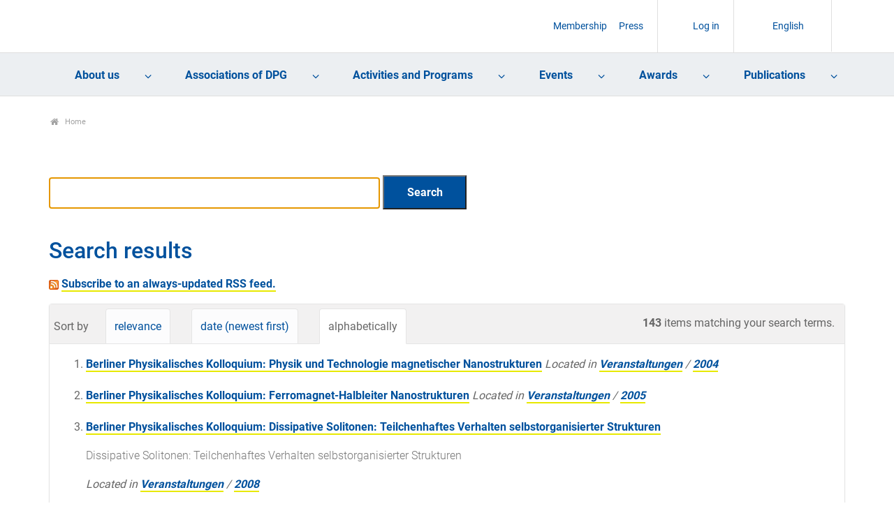

--- FILE ---
content_type: text/html;charset=utf-8
request_url: https://www.dpg-physik.de/@@search?sort_on=sortable_title&b_start:int=60&set_language=en&Subject:list=Berliner%20Physik%20Kolloquium
body_size: 41380
content:
<!DOCTYPE html>
<html class="no-js" lang="en" xml:lang="en" xmlns:xlink="http://www.w3.org/1999/xlink">
<head><meta content="text/html; charset=utf-8" http-equiv="Content-Type"/>
<meta charset="utf-8"/>
<meta content="ie=edge" http-equiv="x-ua-compatible"/>
<title>DPG</title>
<meta content="" name="description"/>
<meta content="width=device-width, initial-scale=1" name="viewport"/>
<link href="/assets/apple-touch-icon.png" rel="apple-touch-icon"/>
<link href="/++theme++dpg-theme/assets/favicon-32x32.png" rel="icon" sizes="32x32" type="image/png"/>
<link href="/++theme++dpg-theme/assets/favicon-16x16.png" rel="icon" sizes="16x16" type="image/png"/>
<link href="/++theme++dpg-theme/assets/favicon.ico" rel="favicon"/>
<!-- all the compiled goodness: -->
<!-- css not minified for the moment, w/ source map -->
<!-- <link rel="stylesheet" href="css/prototype.css"> -->
<script src="/++theme++dpg-theme/js/vendor/modernizr-2.8.3.min.js"></script>
<meta content="summary" name="twitter:card"/><meta content="DPG" property="og:site_name"/><meta content="DPG" property="og:title"/><meta content="website" property="og:type"/><meta content="" property="og:description"/><meta content="https://www.dpg-physik.de" property="og:url"/><meta content="https://www.dpg-physik.de/logo.png" property="og:image"/><meta content="image/png" property="og:image:type"/><meta content="width=device-width, initial-scale=1.0" name="viewport"/><meta content="Plone - http://plone.com" name="generator"/><link href="https://www.dpg-physik.de" rel="home" title="Home"/><link href="https://www.dpg-physik.de" rel="canonical"/><link href="https://www.dpg-physik.de/RSS" rel="alternate" title="Deutsche Physikalische Gesellschaft e. V. - RSS 1.0" type="application/rss+xml"/><link href="https://www.dpg-physik.de/rss.xml" rel="alternate" title="Deutsche Physikalische Gesellschaft e. V. - RSS 2.0" type="application/rss+xml"/><link href="https://www.dpg-physik.de/atom.xml" rel="alternate" title="Deutsche Physikalische Gesellschaft e. V. - Atom" type="application/rss+xml"/><link href="https://www.dpg-physik.de/@@search" rel="search" title="Search this site"/><link data-bundle="production" href="https://www.dpg-physik.de/++plone++production/++unique++2025-06-27T10:03:57.791817/default.css" rel="stylesheet" type="text/css"/><link data-bundle="diazo" href="https://www.dpg-physik.de//++theme++dpg-theme/css/main.css" rel="stylesheet" type="text/css"/><script type="text/javascript">PORTAL_URL = 'https://www.dpg-physik.de';</script><script data-bundle="production" src="https://www.dpg-physik.de/++plone++production/++unique++2025-06-27T10:03:57.791817/default.js" type="text/javascript"></script><script data-bundle="mmenu" src="https://www.dpg-physik.de//++theme++dpg-theme/js/mmenu-pattern.js?version=2019-04-11%2005%3A33%3A45.809400" type="text/javascript"></script></head>
<body class="frontend icons-off pat-markspeciallinks portaltype-plone-site site-Plone template-search thumbs-off userrole-anonymous viewpermission-view" data-base-url="https://www.dpg-physik.de" data-event-allowed-urls='["https://www.dpg-physik.de/interner-bereich/termine", "https://www.dpg-physik.de/veranstaltungen", "https://www.dpg-physik.de/aktivitaeten-und-programme/programme/laborbesichtigungsprogramm/programmtermine"]' data-i18ncatalogurl="https://www.dpg-physik.de/plonejsi18n" data-pat-markspeciallinks='{"external_links_open_new_window": false, "mark_special_links": true}' data-pat-pickadate='{"date": {"selectYears": 200}, "time": {"interval": 5 } }' data-pat-plone-modal='{"actionOptions": {"displayInModal": false}}' data-portal-url="https://www.dpg-physik.de" data-view-url="https://www.dpg-physik.de" dir="ltr" id="visual-portal-wrapper"><section id="portal-toolbar"></section><!--
        ++++++++++++++++++++++++++++++++++
        The wrapper (Site content) ++++++
        ++++++++++++++++++++++++++++++++++
        --><div class="the-wrapper">
<header>
<nav id="mobile-nav">
<ul><li class="ueber-uns has_subtree"><a class="state-published" href="https://www.dpg-physik.de/ueber-uns">About us</a><ul class="has_subtree dropdown"><li class="profil-und-selbstverstaendnis has_subtree"><a class="state-published" href="https://www.dpg-physik.de/ueber-uns/profil-und-selbstverstaendnis">Profile and Understanding</a><ul class="has_subtree dropdown"><li class="satzung-der-dpg has_subtree"><a class="state-published" href="https://www.dpg-physik.de/ueber-uns/profil-und-selbstverstaendnis/satzung-der-dpg">Statutes of DPG</a><ul class="has_subtree dropdown"><li class="satzung"><a class="state-published" href="https://www.dpg-physik.de/ueber-uns/profil-und-selbstverstaendnis/satzung-der-dpg/satzung">Statutes of the Deutsche Physikalische Gesellschaft e. V. and Code of Conduct for Members</a></li></ul></li><li class="zahlen-und-fakten"><a class="state-published" href="https://www.dpg-physik.de/ueber-uns/profil-und-selbstverstaendnis/zahlen-und-fakten">Facts and figures</a></li><li class="jahresberichte"><a class="state-published" href="https://www.dpg-physik.de/ueber-uns/profil-und-selbstverstaendnis/jahresberichte">Annual reports</a></li><li class="chronik"><a class="state-published" href="https://www.dpg-physik.de/ueber-uns/profil-und-selbstverstaendnis/chronik">Chronicle</a></li><li class="archiv-der-dpg has_subtree"><a class="state-published" href="https://www.dpg-physik.de/ueber-uns/profil-und-selbstverstaendnis/archiv-der-dpg">Archive of the DPG</a><ul class="has_subtree dropdown"><li class="archiv"><a class="state-published" href="https://www.dpg-physik.de/ueber-uns/profil-und-selbstverstaendnis/archiv-der-dpg/archiv">Archive of the DPG</a></li><li class="historische-dokumente"><a class="state-published" href="https://www.dpg-physik.de/ueber-uns/profil-und-selbstverstaendnis/archiv-der-dpg/historische-dokumente">Spannende historische Dokumente</a></li><li class="beirat"><a class="state-published" href="https://www.dpg-physik.de/ueber-uns/profil-und-selbstverstaendnis/archiv-der-dpg/beirat">Beirat des Archivs der Deutschen Physikalischen Gesellschaft</a></li><li class="auszuege-aus-protokollbuch"><a class="state-published" href="https://www.dpg-physik.de/ueber-uns/profil-und-selbstverstaendnis/archiv-der-dpg/auszuege-aus-protokollbuch">Auszüge aus den Protokollbüchern</a></li></ul></li></ul></li><li class="organe-und-gremien has_subtree"><a class="state-published" href="https://www.dpg-physik.de/ueber-uns/organe-und-gremien">Bodies and Committees</a><ul class="has_subtree dropdown"><li class="personenverzeichnis"><a class="state-published" href="https://www.dpg-physik.de/ueber-uns/organe-und-gremien/personenverzeichnis">Register of persons</a></li><li class="sachverzeichnis"><a class="state-published" href="https://www.dpg-physik.de/ueber-uns/organe-und-gremien/sachverzeichnis">Subject index</a></li><li class="mitgliederversammlung"><a class="state-published" href="https://www.dpg-physik.de/ueber-uns/organe-und-gremien/mitgliederversammlung">Annual General Meeting of members</a></li><li class="vorstandsrat has_subtree"><a class="state-published" href="https://www.dpg-physik.de/ueber-uns/organe-und-gremien/vorstandsrat">Council</a><ul class="has_subtree dropdown"><li class="vorstandsratsmitglieder-mit-stimmrecht"><a class="state-published" href="https://www.dpg-physik.de/ueber-uns/organe-und-gremien/vorstandsrat/vorstandsratsmitglieder-mit-stimmrecht">Members of the Council with voting rights</a></li><li class="vorstandsratsmitglieder-ohne-stimmrecht"><a class="state-published" href="https://www.dpg-physik.de/ueber-uns/organe-und-gremien/vorstandsrat/vorstandsratsmitglieder-ohne-stimmrecht">Members of the Council without voting rights</a></li><li class="gaeste-vorstandsrat"><a class="state-published" href="https://www.dpg-physik.de/ueber-uns/organe-und-gremien/vorstandsrat/gaeste-vorstandsrat">Guests on the Council</a></li></ul></li><li class="praesidentinnen-und-praesidenten has_subtree"><a class="state-published" href="https://www.dpg-physik.de/ueber-uns/organe-und-gremien/praesidentinnen-und-praesidenten">Presidents</a><ul class="has_subtree dropdown"><li class="altpraesidentinnen-und-praesidenten"><a class="state-published" href="https://www.dpg-physik.de/ueber-uns/organe-und-gremien/praesidentinnen-und-praesidenten/altpraesidentinnen-und-praesidenten">Altpräsidentinnen und -präsidenten</a></li></ul></li><li class="vorstand has_subtree"><a class="state-published" href="https://www.dpg-physik.de/ueber-uns/organe-und-gremien/vorstand">Executive Board</a><ul class="has_subtree dropdown"><li class="dpg-vorstand"><a class="state-published" href="https://www.dpg-physik.de/ueber-uns/organe-und-gremien/vorstand/dpg-vorstand">Executive Board</a></li><li class="beratung-und-unterstuetzung-des-vorstands"><a class="state-published" href="https://www.dpg-physik.de/ueber-uns/organe-und-gremien/vorstand/beratung-und-unterstuetzung-des-vorstands">Advice and support for the Executive Board</a></li></ul></li><li class="hauptgeschaeftsfuehrung-und-geschaeftsstellen"><a class="state-published" href="https://www.dpg-physik.de/ueber-uns/organe-und-gremien/hauptgeschaeftsfuehrung-und-geschaeftsstellen">Chief Executive</a></li><li class="kuratorien"><a class="state-published" href="https://www.dpg-physik.de/ueber-uns/organe-und-gremien/kuratorien">Board of Trustees</a></li><li class="preiskomitees has_subtree"><a class="state-published" href="https://www.dpg-physik.de/ueber-uns/organe-und-gremien/preiskomitees">Awards Committee</a><ul class="has_subtree dropdown"><li class="ehrungen-der-dpg"><a class="state-published" href="https://www.dpg-physik.de/ueber-uns/organe-und-gremien/preiskomitees/ehrungen-der-dpg">Honours of the DPG</a></li><li class="dpg-preise"><a class="state-published" href="https://www.dpg-physik.de/ueber-uns/organe-und-gremien/preiskomitees/dpg-preise">DPG Awards</a></li><li class="dpg-preise-mit-anderen-organisationen"><a class="state-published" href="https://www.dpg-physik.de/ueber-uns/organe-und-gremien/preiskomitees/dpg-preise-mit-anderen-organisationen">DPG Awards with other societies</a></li></ul></li><li class="kontrollorgane"><a class="state-published" href="https://www.dpg-physik.de/ueber-uns/organe-und-gremien/kontrollorgane">Control bodies</a></li><li class="kooperationen-und-mitgliedschaften-der-dpg has_subtree"><a class="state-published" href="https://www.dpg-physik.de/ueber-uns/organe-und-gremien/kooperationen-und-mitgliedschaften-der-dpg">Cooperation and memberships of the DPG</a><ul class="has_subtree dropdown"><li class="assoziierte-gesellschaften"><a class="state-published" href="https://www.dpg-physik.de/ueber-uns/organe-und-gremien/kooperationen-und-mitgliedschaften-der-dpg/assoziierte-gesellschaften">Associated Societies</a></li><li class="andere-fachgesellschaften-und"><a class="state-published" href="https://www.dpg-physik.de/ueber-uns/organe-und-gremien/kooperationen-und-mitgliedschaften-der-dpg/andere-fachgesellschaften-und-doppelmitgliedschaftsabkommen">Other professional societies and double membership agreements</a></li><li class="nationale-mitgliedschaften-der-dpg"><a class="state-published" href="https://www.dpg-physik.de/ueber-uns/organe-und-gremien/kooperationen-und-mitgliedschaften-der-dpg/nationale-mitgliedschaften-der-dpg">National memberships of the DPG</a></li><li class="internationale-mitgliedschaften-der-dpg"><a class="state-published" href="https://www.dpg-physik.de/ueber-uns/organe-und-gremien/kooperationen-und-mitgliedschaften-der-dpg/internationale-mitgliedschaften-der-dpg">International memberships of the DPG</a></li><li class="nationale-mitarbeit-der-dpg"><a class="state-published" href="https://www.dpg-physik.de/ueber-uns/organe-und-gremien/kooperationen-und-mitgliedschaften-der-dpg/nationale-mitarbeit-der-dpg">National collaboration of the DPG</a></li><li class="internationale-mitarbeit-der-dpg"><a class="state-published" href="https://www.dpg-physik.de/ueber-uns/organe-und-gremien/kooperationen-und-mitgliedschaften-der-dpg/internationale-mitarbeit-der-dpg">International collaboration of the DPG</a></li></ul></li></ul></li><li class="mitgliedschaft has_subtree"><a class="state-published" href="https://www.dpg-physik.de/ueber-uns/mitgliedschaft">Membership</a><ul class="has_subtree dropdown"><li class="index_html"><a class="state-published" href="https://www.dpg-physik.de/ueber-uns/mitgliedschaft/index_html">Membership in the DPG</a></li><li class="neumitglied"><a class="state-published" href="https://www.dpg-physik.de/ueber-uns/mitgliedschaft/neumitglied">Apply for new membership</a></li><li class="mitgliedsbeitrag has_subtree"><a class="state-published" href="https://www.dpg-physik.de/ueber-uns/mitgliedschaft/mitgliedsbeitrag">Membership fee as of 2021</a><ul class="has_subtree dropdown"><li class="mitgliedsbeitrag"><a class="state-published" href="https://www.dpg-physik.de/ueber-uns/mitgliedschaft/mitgliedsbeitrag/mitgliedsbeitrag">Membership fee</a></li><li class="verguenstigte-mitgliedsbeitraege has_subtree"><a class="state-published" href="https://www.dpg-physik.de/ueber-uns/mitgliedschaft/mitgliedsbeitrag/verguenstigte-mitgliedsbeitraege">Reduced membership fees</a><ul class="has_subtree dropdown"><li class="bachelor-absolventen"><a class="state-published" href="https://www.dpg-physik.de/ueber-uns/mitgliedschaft/mitgliedsbeitrag/verguenstigte-mitgliedsbeitraege/bachelor-absolventen">Bachelor graduates</a></li><li class="doppelmitgliedschaft"><a class="state-published" href="https://www.dpg-physik.de/ueber-uns/mitgliedschaft/mitgliedsbeitrag/verguenstigte-mitgliedsbeitraege/doppelmitgliedschaft">Double membership</a></li><li class="beitragsermaessigung"><a class="state-published" href="https://www.dpg-physik.de/ueber-uns/mitgliedschaft/mitgliedsbeitrag/verguenstigte-mitgliedsbeitraege/beitragsermaessigung">Reduction of fees for retired members</a></li></ul></li></ul></li><li class="haeufige-fragen-zur-mitgliedschaft"><a class="state-published" href="https://www.dpg-physik.de/ueber-uns/mitgliedschaft/haeufige-fragen-zur-mitgliedschaft">Questions and Answers</a></li></ul></li><li class="vereinskommunikation"><a class="state-published" href="https://www.dpg-physik.de/ueber-uns/vereinskommunikation">Communication</a></li><li class="stellenanzeigen"><a class="state-published" href="https://www.dpg-physik.de/ueber-uns/stellenanzeigen">Stellenanzeigen</a></li><li class="koerperschaften-beteiligungsgesellschaften"><a class="state-published" href="https://www.dpg-physik.de/ueber-uns/koerperschaften-beteiligungsgesellschaften">Corporate entities and associated companies</a></li><li class="physikzentrum-bad-honnef has_subtree"><a class="state-published" href="https://www.dpg-physik.de/ueber-uns/physikzentrum-bad-honnef">Physikzentrum Bad Honnef</a><ul class="has_subtree dropdown"><li class="info-haus has_subtree"><a class="state-published" href="https://www.dpg-physik.de/ueber-uns/physikzentrum-bad-honnef/info-haus">About us</a><ul class="has_subtree dropdown"><li class="tagungsraeume"><a class="state-published" href="https://www.dpg-physik.de/ueber-uns/physikzentrum-bad-honnef/info-haus/tagungsraeume">Meeting rooms</a></li><li class="das-haus-im-wandel-der-zeit"><a class="state-published" href="https://www.dpg-physik.de/ueber-uns/physikzentrum-bad-honnef/info-haus/das-haus-im-wandel-der-zeit">The house in the course of time</a></li><li class="geschichte-des-hauses"><a class="state-published" href="https://www.dpg-physik.de/ueber-uns/physikzentrum-bad-honnef/info-haus/geschichte-des-hauses">History of the house</a></li><li class="gremien"><a class="state-published" href="https://www.dpg-physik.de/ueber-uns/physikzentrum-bad-honnef/info-haus/gremien">Committees of the Physics Center Bad Honnef</a></li></ul></li><li class="tagungsprogramm has_subtree"><a class="state-published" href="https://www.dpg-physik.de/ueber-uns/physikzentrum-bad-honnef/tagungsprogramm">Conference programme</a><ul class="has_subtree dropdown"><li class="archiv"><a class="state-published" href="https://www.dpg-physik.de/ueber-uns/physikzentrum-bad-honnef/tagungsprogramm/archiv">Veranstaltungsarchiv</a></li></ul></li><li class="bad-honnef-physics-schools has_subtree"><a class="state-published" href="https://www.dpg-physik.de/ueber-uns/physikzentrum-bad-honnef/bad-honnef-physics-schools">Bad Honnef Physics Schools</a><ul class="has_subtree dropdown"><li class="bh-physics-schools"><a class="state-published" href="https://www.dpg-physik.de/ueber-uns/physikzentrum-bad-honnef/bad-honnef-physics-schools/bh-physics-schools">Bad Honnef Physics Schools</a></li><li class="bad-honnef-physics-schools"><a class="state-published" href="https://www.dpg-physik.de/ueber-uns/physikzentrum-bad-honnef/bad-honnef-physics-schools/bad-honnef-physics-schools">Archiv Bad Honnef Physics Schools</a></li><li class="information-for-organizers"><a class="state-published" href="https://www.dpg-physik.de/ueber-uns/physikzentrum-bad-honnef/bad-honnef-physics-schools/information-for-organizers">Information for organizers</a></li></ul></li><li class="dpg-lehrerfortbildungen has_subtree"><a class="state-published" href="https://www.dpg-physik.de/ueber-uns/physikzentrum-bad-honnef/dpg-lehrerfortbildungen">DPG Teacher Training</a><ul class="has_subtree dropdown"><li class="archiv-lehrerfortbildungen"><a class="state-published" href="https://www.dpg-physik.de/ueber-uns/physikzentrum-bad-honnef/dpg-lehrerfortbildungen/archiv-lehrerfortbildungen">Archiv Lehrerfortbildungen</a></li></ul></li><li class="kontakt-anfahrt"><a class="state-published" href="https://www.dpg-physik.de/ueber-uns/physikzentrum-bad-honnef/kontakt-anfahrt">Contact and how to find us</a></li></ul></li><li class="berlin has_subtree"><a class="state-published" href="https://www.dpg-physik.de/ueber-uns/berlin">The DPG in Berlin</a><ul class="has_subtree dropdown"><li class="veranstaltungen has_subtree"><a class="state-published" href="https://www.dpg-physik.de/ueber-uns/berlin/veranstaltungen">Events</a><ul class="has_subtree dropdown"><li class="archiv"><a class="state-published" href="https://www.dpg-physik.de/ueber-uns/berlin/veranstaltungen/archiv">Events Archive</a></li></ul></li><li class="pgzb"><a class="state-published" href="https://www.dpg-physik.de/ueber-uns/berlin/pgzb">Physikalische Gesellschaft zu Berlin (PGzB)</a></li><li class="wissenschaftliche-leitung"><a class="state-published" href="https://www.dpg-physik.de/ueber-uns/berlin/wissenschaftliche-leitung">Scientific Director</a></li><li class="geschichte"><a class="state-published" href="https://www.dpg-physik.de/ueber-uns/berlin/geschichte">History</a></li><li class="kontakt-anfahrt"><a class="state-published" href="https://www.dpg-physik.de/ueber-uns/berlin/kontakt-anfahrt">Address and Contact Details</a></li></ul></li></ul></li><li class="vereinigungen has_subtree"><a class="state-published" href="https://www.dpg-physik.de/vereinigungen">Associations of DPG</a><ul class="has_subtree dropdown"><li class="fachlich has_subtree"><a class="state-published" href="https://www.dpg-physik.de/vereinigungen/fachlich">Professional Associations</a><ul class="has_subtree dropdown"><li class="skm has_subtree"><a class="state-published" href="https://www.dpg-physik.de/vereinigungen/fachlich/skm">Condensed Matter Section (SKM)</a><ul class="has_subtree dropdown"><li class="fvbp has_subtree"><a class="state-published" href="https://www.dpg-physik.de/vereinigungen/fachlich/skm/fvbp">Biological Physics (BP)</a><ul class="has_subtree dropdown"><li class="index_html"><a class="state-published" href="https://www.dpg-physik.de/vereinigungen/fachlich/skm/fvbp/index_html">Willkommen beim Fachverband Biologische Physik (BP)</a></li><li class="ueber-den-fv-bp"><a class="state-published" href="https://www.dpg-physik.de/vereinigungen/fachlich/skm/fvbp/ueber-den-fv-bp">Über den Fachverband Biologische Physik</a></li><li class="veranstaltungen"><a class="state-published" href="https://www.dpg-physik.de/vereinigungen/fachlich/skm/fvbp/veranstaltungen">Veranstaltungen</a></li><li class="epl-posterpreise-ordner"><a class="state-published" href="https://www.dpg-physik.de/vereinigungen/fachlich/skm/fvbp/epl-posterpreise-ordner">EPL Poster Awards</a></li><li class="rundbriefe-und-berichte"><a class="state-published" href="https://www.dpg-physik.de/vereinigungen/fachlich/skm/fvbp/rundbriefe-und-berichte">Rundbriefe und Berichte</a></li><li class="weiterfuehrende-informationen"><a class="state-published" href="https://www.dpg-physik.de/vereinigungen/fachlich/skm/fvbp/weiterfuehrende-informationen">Links zu ähnlichen Verbänden</a></li><li class="werden-sie-mitglied-im-fv-bp"><a class="state-published" href="https://www.dpg-physik.de/vereinigungen/fachlich/skm/fvbp/werden-sie-mitglied-im-fv-bp">Werden Sie Mitglied im FV BP</a></li><li class="kontakt"><a class="state-published" href="https://www.dpg-physik.de/vereinigungen/fachlich/skm/fvbp/kontakt">Kontakt</a></li></ul></li><li class="fvcpp has_subtree"><a class="state-published" href="https://www.dpg-physik.de/vereinigungen/fachlich/skm/fvcpp">Chemical and Polymer Physics (CPP)</a><ul class="has_subtree dropdown"><li class="index_html"><a class="state-published" href="https://www.dpg-physik.de/vereinigungen/fachlich/skm/fvcpp/index_html">Welcome to the Chemical and Polymer Physics Division (CPP)</a></li><li class="ueber-den-fv-cpp"><a class="state-published" href="https://www.dpg-physik.de/vereinigungen/fachlich/skm/fvcpp/ueber-den-fv-cpp">About the CPP division</a></li><li class="veranstaltungen"><a class="state-published" href="https://www.dpg-physik.de/vereinigungen/fachlich/skm/fvcpp/veranstaltungen">Veranstaltungen</a></li><li class="gruppen has_subtree"><a class="state-published" href="https://www.dpg-physik.de/vereinigungen/fachlich/skm/fvcpp/gruppen">Forschungsgruppen im Fachverband CPP</a><ul class="has_subtree dropdown"><li class="forschungsgruppen"><a class="state-published" href="https://www.dpg-physik.de/vereinigungen/fachlich/skm/fvcpp/gruppen/forschungsgruppen">Research Groups within CPP division</a></li></ul></li><li class="cpp-rundbriefe"><a class="state-published" href="https://www.dpg-physik.de/vereinigungen/fachlich/skm/fvcpp/cpp-rundbriefe">CPP Newsletter</a></li><li class="cpp-tagungsnachlese"><a class="state-published" href="https://www.dpg-physik.de/vereinigungen/fachlich/skm/fvcpp/cpp-tagungsnachlese">CPP Meeting Report</a></li><li class="leitfaden-fuer-vorschlaege"><a class="state-published" href="https://www.dpg-physik.de/vereinigungen/fachlich/skm/fvcpp/leitfaden-fuer-vorschlaege">CPP Instruction for Proposals</a></li><li class="wichtige-links"><a class="state-published" href="https://www.dpg-physik.de/vereinigungen/fachlich/skm/fvcpp/wichtige-links">CPP Important Links</a></li><li class="werden-sie-mitglied-im-fv-cpp"><a class="state-published" href="https://www.dpg-physik.de/vereinigungen/fachlich/skm/fvcpp/werden-sie-mitglied-im-fv-cpp">Become a member of the CPP division</a></li><li class="kontakt"><a class="state-published" href="https://www.dpg-physik.de/vereinigungen/fachlich/skm/fvcpp/kontakt">Contact</a></li></ul></li><li class="fvds has_subtree"><a class="state-published" href="https://www.dpg-physik.de/vereinigungen/fachlich/skm/fvds">Thin Films (DS)</a><ul class="has_subtree dropdown"><li class="index_html"><a class="state-published" href="https://www.dpg-physik.de/vereinigungen/fachlich/skm/fvds/index_html">Fachverband Dünne Schichten</a></li><li class="veranstaltungen"><a class="state-published" href="https://www.dpg-physik.de/vereinigungen/fachlich/skm/fvds/veranstaltungen">Veranstaltungen</a></li><li class="themenkreise"><a class="state-published" href="https://www.dpg-physik.de/vereinigungen/fachlich/skm/fvds/themenkreise">Liste der Themenkreise / FV Dünne Schichten</a></li><li class="links"><a class="state-published" href="https://www.dpg-physik.de/vereinigungen/fachlich/skm/fvds/links">Wichtige Links</a></li><li class="kontakt"><a class="state-published" href="https://www.dpg-physik.de/vereinigungen/fachlich/skm/fvds/kontakt">Kontakt</a></li></ul></li><li class="fvdy has_subtree"><a class="state-published" href="https://www.dpg-physik.de/vereinigungen/fachlich/skm/fvdy">Dynamics and Statistical Physics (DY)</a><ul class="has_subtree dropdown"><li class="index_html"><a class="state-published" href="https://www.dpg-physik.de/vereinigungen/fachlich/skm/fvdy/index_html">Willkommen beim Fachverband Dynamik und Statistische Physik (DY)</a></li><li class="veranstaltungen"><a class="state-published" href="https://www.dpg-physik.de/vereinigungen/fachlich/skm/fvdy/veranstaltungen">Veranstaltungen</a></li><li class="geschichtliches"><a class="state-published" href="https://www.dpg-physik.de/vereinigungen/fachlich/skm/fvdy/geschichtliches">Geschichte des Fachverbands</a></li></ul></li><li class="fvhl has_subtree"><a class="state-published" href="https://www.dpg-physik.de/vereinigungen/fachlich/skm/fvhl">Semiconductor Physics (HL)</a><ul class="has_subtree dropdown"><li class="index_html"><a class="state-published" href="https://www.dpg-physik.de/vereinigungen/fachlich/skm/fvhl/index_html">Willkommen beim Fachverband Halbleiterphysik (HL)</a></li><li class="veranstaltungen-1 has_subtree"><a class="state-published" href="https://www.dpg-physik.de/vereinigungen/fachlich/skm/fvhl/veranstaltungen-1">Veranstaltungen</a><ul class="has_subtree dropdown"><li class="vorschlaege-zur-tagungsgstaltung"><a class="state-published" href="https://www.dpg-physik.de/vereinigungen/fachlich/skm/fvhl/veranstaltungen-1/vorschlaege-zur-tagungsgstaltung">Proposals for the Spring Meeting</a></li><li class="vergangene-veranstaltungen"><a class="state-published" href="https://www.dpg-physik.de/vereinigungen/fachlich/skm/fvhl/veranstaltungen-1/vergangene-veranstaltungen">Past activities</a></li><li class="vergangene-tagungen"><a class="state-published" href="https://www.dpg-physik.de/vereinigungen/fachlich/skm/fvhl/veranstaltungen-1/vergangene-tagungen">Links to past conference (till 2014)</a></li></ul></li><li class="halbleiter-zum-fruehstueck-1 has_subtree"><a class="state-published" href="https://www.dpg-physik.de/vereinigungen/fachlich/skm/fvhl/halbleiter-zum-fruehstueck-1">Semiconductors for Breakfast</a><ul class="has_subtree dropdown"><li class="hzf-2021"><a class="state-published" href="https://www.dpg-physik.de/vereinigungen/fachlich/skm/fvhl/halbleiter-zum-fruehstueck-1/hzf-2021">Program of 2021</a></li></ul></li><li class="aghl"><a class="state-published" href="https://www.dpg-physik.de/vereinigungen/fachlich/skm/fvhl/aghl">Arbeitsgemeinschaft Halbleiter (AGHL)</a></li><li class="organisation has_subtree"><a class="state-published" href="https://www.dpg-physik.de/vereinigungen/fachlich/skm/fvhl/organisation">Structure of the FV</a><ul class="has_subtree dropdown"><li class="go"><a class="state-published" href="https://www.dpg-physik.de/vereinigungen/fachlich/skm/fvhl/organisation/go">Geschäftsordnung</a></li><li class="protokolle-des-mitgliederversammlungen"><a class="state-published" href="https://www.dpg-physik.de/vereinigungen/fachlich/skm/fvhl/organisation/protokolle-des-mitgliederversammlungen">Protokolle</a></li><li class="historie-der-fv-leitung"><a class="state-published" href="https://www.dpg-physik.de/vereinigungen/fachlich/skm/fvhl/organisation/historie-der-fv-leitung">Historie der FV Leitung</a></li></ul></li><li class="kontakt"><a class="state-published" href="https://www.dpg-physik.de/vereinigungen/fachlich/skm/fvhl/kontakt">Kontakt</a></li></ul></li><li class="fvfm has_subtree"><a class="state-published" href="https://www.dpg-physik.de/vereinigungen/fachlich/skm/fvfm">Functional Materials (FM)</a><ul class="has_subtree dropdown"><li class="index_html"><a class="state-published" href="https://www.dpg-physik.de/vereinigungen/fachlich/skm/fvfm/index_html">Welcome to the Functional Materials Division (FM)</a></li><li class="mitmachen"><a class="state-published" href="https://www.dpg-physik.de/vereinigungen/fachlich/skm/fvfm/mitmachen">Participate</a></li><li class="veranstaltungen"><a class="state-published" href="https://www.dpg-physik.de/vereinigungen/fachlich/skm/fvfm/veranstaltungen">Events</a></li><li class="geschaeftsordnung"><a class="state-published" href="https://www.dpg-physik.de/vereinigungen/fachlich/skm/fvfm/geschaeftsordnung">Bylaws</a></li><li class="kontakt"><a class="state-published" href="https://www.dpg-physik.de/vereinigungen/fachlich/skm/fvfm/kontakt">Contact us</a></li></ul></li><li class="fvma has_subtree"><a class="state-published" href="https://www.dpg-physik.de/vereinigungen/fachlich/skm/fvma">Magnetism (MA)</a><ul class="has_subtree dropdown"><li class="index_html"><a class="state-published" href="https://www.dpg-physik.de/vereinigungen/fachlich/skm/fvma/index_html">Welcome to the Division of Magnetism (MA)</a></li><li class="veranstaltungen has_subtree"><a class="state-published" href="https://www.dpg-physik.de/vereinigungen/fachlich/skm/fvma/veranstaltungen">Events</a><ul class="has_subtree dropdown"><li class="naechste-dpg-tagung"><a class="state-published" href="https://www.dpg-physik.de/vereinigungen/fachlich/skm/fvma/veranstaltungen/naechste-dpg-tagung">Upcoming DPG Meeting</a></li><li class="dpg-archiv-html"><a class="state-published" href="https://www.dpg-physik.de/vereinigungen/fachlich/skm/fvma/veranstaltungen/dpg-archiv.html">Previous DPG Meetings</a></li><li class="sitzungen-und-sprecher-vorschlagen-dpg-tagung"><a class="state-published" href="https://www.dpg-physik.de/vereinigungen/fachlich/skm/fvma/veranstaltungen/sitzungen-und-sprecher-vorschlagen-dpg-tagung">Proposing sessions and speakers (DPG Meeting)</a></li><li class="aktuelles-und-weiterfuehrende-informationen"><a class="state-published" href="https://www.dpg-physik.de/vereinigungen/fachlich/skm/fvma/veranstaltungen/aktuelles-und-weiterfuehrende-informationen">Further events</a></li></ul></li><li class="phd-fokus-sitzung-symposium"><a class="state-published" href="https://www.dpg-physik.de/vereinigungen/fachlich/skm/fvma/phd-fokus-sitzung-symposium">PhD Focus Session (Symposium)</a></li><li class="agm has_subtree"><a class="state-published" href="https://www.dpg-physik.de/vereinigungen/fachlich/skm/fvma/agm">Working Group Magnetism (AGM)</a><ul class="has_subtree dropdown"><li class="organe-der-ag-magnetismus"><a class="state-published" href="https://www.dpg-physik.de/vereinigungen/fachlich/skm/fvma/agm/organe-der-ag-magnetismus">Institutions of the AGM</a></li><li class="kontakt"><a class="state-published" href="https://www.dpg-physik.de/vereinigungen/fachlich/skm/fvma/agm/kontakt">Contact</a></li></ul></li><li class="auszeichnungen-und-preise has_subtree"><a class="state-published" href="https://www.dpg-physik.de/vereinigungen/fachlich/skm/fvma/auszeichnungen-und-preise">Distinctions and prizes</a><ul class="has_subtree dropdown"><li class="preise"><a class="state-published" href="https://www.dpg-physik.de/vereinigungen/fachlich/skm/fvma/auszeichnungen-und-preise/preise">Prizes</a></li></ul></li><li class="mitteilungen-der-sprecherin"><a class="state-published" href="https://www.dpg-physik.de/vereinigungen/fachlich/skm/fvma/mitteilungen-der-sprecherin">Minutes and communication</a></li><li class="weiterfuehrende-informationen"><a class="state-published" href="https://www.dpg-physik.de/vereinigungen/fachlich/skm/fvma/weiterfuehrende-informationen">Further links on topics around magnetism</a></li><li class="mitglied-werden"><a class="state-published" href="https://www.dpg-physik.de/vereinigungen/fachlich/skm/fvma/mitglied-werden">Becoming a member</a></li><li class="kontakt"><a class="state-published" href="https://www.dpg-physik.de/vereinigungen/fachlich/skm/fvma/kontakt">Contact</a></li></ul></li><li class="fvmm has_subtree"><a class="state-published" href="https://www.dpg-physik.de/vereinigungen/fachlich/skm/fvmm">Metal and Material Physics (MM)</a><ul class="has_subtree dropdown"><li class="index_html"><a class="state-published" href="https://www.dpg-physik.de/vereinigungen/fachlich/skm/fvmm/index_html">About us</a></li><li class="agmm has_subtree"><a class="state-published" href="https://www.dpg-physik.de/vereinigungen/fachlich/skm/fvmm/agmm">Working Group (without a vote) of Metal and Materials Physics (AGMM)</a><ul class="has_subtree dropdown"><li class="geschaeftsordnung"><a class="state-published" href="https://www.dpg-physik.de/vereinigungen/fachlich/skm/fvmm/agmm/geschaeftsordnung">Bye-laws</a></li><li class="mitglieder has_subtree"><a class="state-published" href="https://www.dpg-physik.de/vereinigungen/fachlich/skm/fvmm/agmm/mitglieder">Members</a><ul class="has_subtree dropdown"><li class="mitglieder-agmm"><a class="state-published" href="https://www.dpg-physik.de/vereinigungen/fachlich/skm/fvmm/agmm/mitglieder/mitglieder-agmm">Members of the AGMM</a></li></ul></li><li class="kontakt"><a class="state-published" href="https://www.dpg-physik.de/vereinigungen/fachlich/skm/fvmm/agmm/kontakt">Contact</a></li></ul></li><li class="veranstaltungen has_subtree"><a class="state-published" href="https://www.dpg-physik.de/vereinigungen/fachlich/skm/fvmm/veranstaltungen">Events</a><ul class="has_subtree dropdown"><li class="veranstaltungen"><a class="state-published" href="https://www.dpg-physik.de/vereinigungen/fachlich/skm/fvmm/veranstaltungen/veranstaltungen">DPG Meeting of the Condensed Matter Section in Dresden, March 8-13, 2026</a></li></ul></li><li class="auszeichnungen"><a class="state-published" href="https://www.dpg-physik.de/vereinigungen/fachlich/skm/fvmm/auszeichnungen">Awards</a></li><li class="kontakt"><a class="state-published" href="https://www.dpg-physik.de/vereinigungen/fachlich/skm/fvmm/kontakt">Contact</a></li></ul></li><li class="fvo has_subtree"><a class="state-published" href="https://www.dpg-physik.de/vereinigungen/fachlich/skm/fvo">Surface Science (O)</a><ul class="has_subtree dropdown"><li class="index_html"><a class="state-published" href="https://www.dpg-physik.de/vereinigungen/fachlich/skm/fvo/index_html">O – DPG Surface Science Division         (FV Oberflächenphysik)</a></li><li class="veranstaltungen"><a class="state-published" href="https://www.dpg-physik.de/vereinigungen/fachlich/skm/fvo/veranstaltungen">Veranstaltungen</a></li><li class="kontakt"><a class="state-published" href="https://www.dpg-physik.de/vereinigungen/fachlich/skm/fvo/kontakt">Kontakt</a></li></ul></li><li class="fvsoe has_subtree"><a class="state-published" href="https://www.dpg-physik.de/vereinigungen/fachlich/skm/fvsoe">Physics of Socio-economic Systems (SOE)</a><ul class="has_subtree dropdown"><li class="index_html"><a class="state-published" href="https://www.dpg-physik.de/vereinigungen/fachlich/skm/fvsoe/index_html">Physics of Socio-Economic Systems</a></li><li class="aims-and-scope"><a class="state-published" href="https://www.dpg-physik.de/vereinigungen/fachlich/skm/fvsoe/aims-and-scope">Aims and Scopes of Φ·SOE</a></li><li class="young-scientist-award has_subtree"><a class="state-published" href="https://www.dpg-physik.de/vereinigungen/fachlich/skm/fvsoe/young-scientist-award">Young Scientist Award</a><ul class="has_subtree dropdown"><li class="index_html"><a class="state-published" href="https://www.dpg-physik.de/vereinigungen/fachlich/skm/fvsoe/young-scientist-award/index_html">Young Scientist Award for Socio- and Econophysics (sponsored by CFM)</a></li></ul></li><li class="best-poster-awards"><a class="state-published" href="https://www.dpg-physik.de/vereinigungen/fachlich/skm/fvsoe/best-poster-awards">Best Poster Awards</a></li><li class="links-and-resources"><a class="state-published" href="https://www.dpg-physik.de/vereinigungen/fachlich/skm/fvsoe/links-and-resources">Links and Resources </a></li><li class="national-contact-points"><a class="state-published" href="https://www.dpg-physik.de/vereinigungen/fachlich/skm/fvsoe/national-contact-points">National Contact Points</a></li><li class="membership"><a class="state-published" href="https://www.dpg-physik.de/vereinigungen/fachlich/skm/fvsoe/membership">Membership</a></li><li class="events"><a class="state-published" href="https://www.dpg-physik.de/vereinigungen/fachlich/skm/fvsoe/events">Events</a></li><li class="history"><a class="state-published" href="https://www.dpg-physik.de/vereinigungen/fachlich/skm/fvsoe/history">History</a></li><li class="contact"><a class="state-published" href="https://www.dpg-physik.de/vereinigungen/fachlich/skm/fvsoe/contact">Contact Φ·SOE</a></li></ul></li><li class="fvtt has_subtree"><a class="state-published" href="https://www.dpg-physik.de/vereinigungen/fachlich/skm/fvtt">Low Temperature Physics (TT)</a><ul class="has_subtree dropdown"><li class="index_html"><a class="state-published" href="https://www.dpg-physik.de/vereinigungen/fachlich/skm/fvtt/index_html">Welcome to Division Low Temperature Physics</a></li><li class="news"><a class="state-published" href="https://www.dpg-physik.de/vereinigungen/fachlich/skm/fvtt/news">Conferences</a></li><li class="low-temperature-physics-an-introduction"><a class="state-published" href="https://www.dpg-physik.de/vereinigungen/fachlich/skm/fvtt/low-temperature-physics-an-introduction">Low Temperature Physics</a></li><li class="veranstaltungen has_subtree"><a class="state-published" href="https://www.dpg-physik.de/vereinigungen/fachlich/skm/fvtt/veranstaltungen">Events</a><ul class="has_subtree dropdown"><li class="skm-spring-meetings"><a class="state-published" href="https://www.dpg-physik.de/vereinigungen/fachlich/skm/fvtt/veranstaltungen/skm-spring-meetings">Tagungen der Sektion Kondensierte Materie (SKM)   [vormals Arbeitskreis Festkörperphysik (AKF)]</a></li><li class="joint-symposia-tt-focus-sessions"><a class="state-published" href="https://www.dpg-physik.de/vereinigungen/fachlich/skm/fvtt/veranstaltungen/joint-symposia-tt-focus-sessions">Joint Symposia, Tutorials (with TT participation) and TT Focus Sessions, including joint EPS Mini Colloquia</a></li><li class="plenary-talks-joint-symposia"><a class="state-published" href="https://www.dpg-physik.de/vereinigungen/fachlich/skm/fvtt/veranstaltungen/plenary-talks-joint-symposia">Recent Plenary Talks, Symposia, Tutorials</a></li><li class="annual-members-meetings"><a class="state-published" href="https://www.dpg-physik.de/vereinigungen/fachlich/skm/fvtt/veranstaltungen/annual-members-meetings">Protokolle der (jährlichen) TT-Mitgliederversammlungen</a></li></ul></li><li class="instructions-for-preparing-proposals"><a class="state-published" href="https://www.dpg-physik.de/vereinigungen/fachlich/skm/fvtt/instructions-for-preparing-proposals">How to prepare proposals for Focus Sessions and Invited Talks</a></li><li class="history-of-the-division"><a class="state-published" href="https://www.dpg-physik.de/vereinigungen/fachlich/skm/fvtt/history-of-the-division">Fachverband Tiefe Temperaturen   Division Low Temperature Physics</a></li></ul></li><li class="fvva has_subtree"><a class="state-published" href="https://www.dpg-physik.de/vereinigungen/fachlich/skm/fvva">Vacuum Science and Technology (VA)</a><ul class="has_subtree dropdown"><li class="index_html"><a class="state-published" href="https://www.dpg-physik.de/vereinigungen/fachlich/skm/fvva/index_html">Section Vacuum Science and Technique</a></li><li class="geschaeftsordnung"><a class="state-published" href="https://www.dpg-physik.de/vereinigungen/fachlich/skm/fvva/geschaeftsordnung">Geschäftsordnung des wissenschaftlichen Ausschusses "Vakuumphysik und Vakuumtechnik" der Deutschen Vakuumgesellschaft</a></li><li class="copy_of_veranstaltungen"><a class="state-published" href="https://www.dpg-physik.de/vereinigungen/fachlich/skm/fvva/copy_of_veranstaltungen">Veranstaltungen</a></li><li class="weiterfuehrende-informationen"><a class="state-published" href="https://www.dpg-physik.de/vereinigungen/fachlich/skm/fvva/weiterfuehrende-informationen">Internationale Vakuum-Gesellschaften</a></li><li class="kontakt"><a class="state-published" href="https://www.dpg-physik.de/vereinigungen/fachlich/skm/fvva/kontakt">Kontakt</a></li></ul></li></ul></li><li class="samop has_subtree"><a class="state-published" href="https://www.dpg-physik.de/vereinigungen/fachlich/samop">Atomic, Molecular, Quantum Optics and Photonics Section (SAMOP)</a><ul class="has_subtree dropdown"><li class="fva has_subtree"><a class="state-published" href="https://www.dpg-physik.de/vereinigungen/fachlich/samop/fva">Atomic Physics (A)</a><ul class="has_subtree dropdown"><li class="index_html"><a class="state-published" href="https://www.dpg-physik.de/vereinigungen/fachlich/samop/fva/index_html">Willkommen beim Fachverband Atomphysik (A)</a></li><li class="veranstaltungen"><a class="state-published" href="https://www.dpg-physik.de/vereinigungen/fachlich/samop/fva/veranstaltungen">Veranstaltungen</a></li></ul></li><li class="fvk has_subtree"><a class="state-published" href="https://www.dpg-physik.de/vereinigungen/fachlich/samop/fvk">Short Time-scale Physics and Applied Laser Physics (K)</a><ul class="has_subtree dropdown"><li class="startseite"><a class="state-published" href="https://www.dpg-physik.de/vereinigungen/fachlich/samop/fvk/startseite">Welcome at the DPG devision Short Time-scale Physics and Applied Laser Physics  (K)</a></li><li class="wir-ueber-uns-was-ist-kurzzeitphysik-was-ist has_subtree"><a class="state-published" href="https://www.dpg-physik.de/vereinigungen/fachlich/samop/fvk/wir-ueber-uns-was-ist-kurzzeitphysik-was-ist-angewandte-laserpyhsik">About us - what is short time scale physics, what ist applied Laser physics</a><ul class="has_subtree dropdown"><li class="index-html"><a class="state-published" href="https://www.dpg-physik.de/vereinigungen/fachlich/samop/fvk/wir-ueber-uns-was-ist-kurzzeitphysik-was-ist-angewandte-laserpyhsik/index.html">About us - what is short time scale physics, what ist applied Laser physics</a></li><li class="themengebiete-der-kurzzeitphysik"><a class="state-published" href="https://www.dpg-physik.de/vereinigungen/fachlich/samop/fvk/wir-ueber-uns-was-ist-kurzzeitphysik-was-ist-angewandte-laserpyhsik/themengebiete-der-kurzzeitphysik">Topics of the short time scale physics</a></li><li class="vergange-fachbereichsleiter"><a class="state-published" href="https://www.dpg-physik.de/vereinigungen/fachlich/samop/fvk/wir-ueber-uns-was-ist-kurzzeitphysik-was-ist-angewandte-laserpyhsik/vergange-fachbereichsleiter">History and former devision leaders</a></li></ul></li><li class="veranstaltungen has_subtree"><a class="state-published" href="https://www.dpg-physik.de/vereinigungen/fachlich/samop/fvk/veranstaltungen">Event calender</a><ul class="has_subtree dropdown"><li class="vergangene-tagungen-konferenzen has_subtree"><a class="state-published" href="https://www.dpg-physik.de/vereinigungen/fachlich/samop/fvk/veranstaltungen/vergangene-tagungen-konferenzen">Past meetings, conferences and workshops</a><ul class="has_subtree dropdown"><li class="tagungen-2006"><a class="state-published" href="https://www.dpg-physik.de/vereinigungen/fachlich/samop/fvk/veranstaltungen/vergangene-tagungen-konferenzen/tagungen-2006">Meetings, conferences and workshops in 2006</a></li><li class="tagungen-2007"><a class="state-published" href="https://www.dpg-physik.de/vereinigungen/fachlich/samop/fvk/veranstaltungen/vergangene-tagungen-konferenzen/tagungen-2007">Meetings, conferences and workshops in 2007</a></li><li class="tagungen-2008"><a class="state-published" href="https://www.dpg-physik.de/vereinigungen/fachlich/samop/fvk/veranstaltungen/vergangene-tagungen-konferenzen/tagungen-2008">Meetings, conferences and workshops in 2008</a></li><li class="tagungen-2009"><a class="state-published" href="https://www.dpg-physik.de/vereinigungen/fachlich/samop/fvk/veranstaltungen/vergangene-tagungen-konferenzen/tagungen-2009">Meetings, conferences and workshops in 2009</a></li><li class="tagungen-2010"><a class="state-published" href="https://www.dpg-physik.de/vereinigungen/fachlich/samop/fvk/veranstaltungen/vergangene-tagungen-konferenzen/tagungen-2010">Meetings, conferences and workshops in 2010</a></li><li class="tagungen-2011"><a class="state-published" href="https://www.dpg-physik.de/vereinigungen/fachlich/samop/fvk/veranstaltungen/vergangene-tagungen-konferenzen/tagungen-2011">Meetings, conferences and workshops in 2011</a></li><li class="tagungen-2012"><a class="state-published" href="https://www.dpg-physik.de/vereinigungen/fachlich/samop/fvk/veranstaltungen/vergangene-tagungen-konferenzen/tagungen-2012">Meetings, conferences and workshops in 2012</a></li><li class="tagungen-2013"><a class="state-published" href="https://www.dpg-physik.de/vereinigungen/fachlich/samop/fvk/veranstaltungen/vergangene-tagungen-konferenzen/tagungen-2013">Meetings, conferences and workshops in 2013</a></li><li class="tagungen-2014"><a class="state-published" href="https://www.dpg-physik.de/vereinigungen/fachlich/samop/fvk/veranstaltungen/vergangene-tagungen-konferenzen/tagungen-2014">Meetings, conferences and workshops in 2014</a></li><li class="tagungen-2015"><a class="state-published" href="https://www.dpg-physik.de/vereinigungen/fachlich/samop/fvk/veranstaltungen/vergangene-tagungen-konferenzen/tagungen-2015">Meetings, conferences and workshops in 2015</a></li><li class="tagungen-2016"><a class="state-published" href="https://www.dpg-physik.de/vereinigungen/fachlich/samop/fvk/veranstaltungen/vergangene-tagungen-konferenzen/tagungen-2016">Meetings, conferences and workshops in 2016</a></li><li class="tagungen-2017"><a class="state-published" href="https://www.dpg-physik.de/vereinigungen/fachlich/samop/fvk/veranstaltungen/vergangene-tagungen-konferenzen/tagungen-2017">Meetings, conferences and workshops in 2017</a></li><li class="tagungen-2018"><a class="state-published" href="https://www.dpg-physik.de/vereinigungen/fachlich/samop/fvk/veranstaltungen/vergangene-tagungen-konferenzen/tagungen-2018">Meetings, conferences and workshops in 2018</a></li><li class="aktuelle-veranstaltungen"><a class="state-published" href="https://www.dpg-physik.de/vereinigungen/fachlich/samop/fvk/veranstaltungen/vergangene-tagungen-konferenzen/aktuelle-veranstaltungen">Meetings, conferences and workshops in 2019</a></li><li class="tagungen-2020"><a class="state-published" href="https://www.dpg-physik.de/vereinigungen/fachlich/samop/fvk/veranstaltungen/vergangene-tagungen-konferenzen/tagungen-2020">Meetings, conferences and workshops in 2020</a></li><li class="copy_of_tagungen-2020"><a class="state-published" href="https://www.dpg-physik.de/vereinigungen/fachlich/samop/fvk/veranstaltungen/vergangene-tagungen-konferenzen/copy_of_tagungen-2020">Meetings, conferences and workshops in 2021</a></li><li class="copy2_of_tagungen-2020"><a class="state-published" href="https://www.dpg-physik.de/vereinigungen/fachlich/samop/fvk/veranstaltungen/vergangene-tagungen-konferenzen/copy2_of_tagungen-2020">Meetings, conferences and workshops in 2021</a></li><li class="copy3_of_tagungen-2020"><a class="state-published" href="https://www.dpg-physik.de/vereinigungen/fachlich/samop/fvk/veranstaltungen/vergangene-tagungen-konferenzen/copy3_of_tagungen-2020">Meetings, conferences and workshops in 2021</a></li><li class="copy4_of_tagungen-2020"><a class="state-published" href="https://www.dpg-physik.de/vereinigungen/fachlich/samop/fvk/veranstaltungen/vergangene-tagungen-konferenzen/copy4_of_tagungen-2020">Meetings, conferences and workshops in 2021</a></li><li class="copy5_of_tagungen-2020"><a class="state-published" href="https://www.dpg-physik.de/vereinigungen/fachlich/samop/fvk/veranstaltungen/vergangene-tagungen-konferenzen/copy5_of_tagungen-2020">Meetings, conferences and workshops in 2021</a></li></ul></li><li class="veranstaltungen-der-dgao"><a class="state-published" href="https://www.dpg-physik.de/vereinigungen/fachlich/samop/fvk/veranstaltungen/veranstaltungen-der-dgao">Events of the German Society for Applied Optics (DGoA, Deutsche Gesellschaft für angewandte Optik)</a></li><li class="copy_of_veranstaltungen-der-dgao"><a class="state-published" href="https://www.dpg-physik.de/vereinigungen/fachlich/samop/fvk/veranstaltungen/copy_of_veranstaltungen-der-dgao">Events of the German Society for Applied Optics (DGoA, Deutsche Gesellschaft für angewandte Optik)</a></li><li class="copy6_of_tagungen-2020"><a class="state-published" href="https://www.dpg-physik.de/vereinigungen/fachlich/samop/fvk/veranstaltungen/copy6_of_tagungen-2020">Meetings, conferences and workshops in 2021</a></li></ul></li><li class="weiterfuehrende-informationen-links"><a class="state-published" href="https://www.dpg-physik.de/vereinigungen/fachlich/samop/fvk/weiterfuehrende-informationen-links">Further information and interesting links</a></li><li class="kontakt"><a class="state-published" href="https://www.dpg-physik.de/vereinigungen/fachlich/samop/fvk/kontakt">Contact</a></li></ul></li><li class="fvms has_subtree"><a class="state-published" href="https://www.dpg-physik.de/vereinigungen/fachlich/samop/fvms">Mass Spectrometry (MS)</a><ul class="has_subtree dropdown"><li class="index_html"><a class="state-published" href="https://www.dpg-physik.de/vereinigungen/fachlich/samop/fvms/index_html">Willkommen beim Fachverband Massenspektrometrie (MS)</a></li><li class="geschaeftsordnung"><a class="state-published" href="https://www.dpg-physik.de/vereinigungen/fachlich/samop/fvms/geschaeftsordnung">Geschäftsordnung</a></li><li class="veranstaltungen has_subtree"><a class="state-published" href="https://www.dpg-physik.de/vereinigungen/fachlich/samop/fvms/veranstaltungen">Veranstaltungen</a><ul class="has_subtree dropdown"><li class="veranstaltungsarchiv"><a class="state-published" href="https://www.dpg-physik.de/vereinigungen/fachlich/samop/fvms/veranstaltungen/veranstaltungsarchiv">Veranstaltungsarchiv</a></li></ul></li><li class="auszeichnungen-1"><a class="state-published" href="https://www.dpg-physik.de/vereinigungen/fachlich/samop/fvms/auszeichnungen-1">Auszeichnungen</a></li><li class="historie"><a class="state-published" href="https://www.dpg-physik.de/vereinigungen/fachlich/samop/fvms/historie">Historie</a></li><li class="links"><a class="state-published" href="https://www.dpg-physik.de/vereinigungen/fachlich/samop/fvms/links">Links</a></li></ul></li><li class="fvmo has_subtree"><a class="state-published" href="https://www.dpg-physik.de/vereinigungen/fachlich/samop/fvmo">Molecular Physics (MO)</a><ul class="has_subtree dropdown"><li class="willkommen-fvmo-1"><a class="state-published" href="https://www.dpg-physik.de/vereinigungen/fachlich/samop/fvmo/willkommen-fvmo-1">Division Molecular Physics</a></li><li class="meetings has_subtree"><a class="state-published" href="https://www.dpg-physik.de/vereinigungen/fachlich/samop/fvmo/meetings">Meetings</a><ul class="has_subtree dropdown"><li class="previous-meetings"><a class="state-published" href="https://www.dpg-physik.de/vereinigungen/fachlich/samop/fvmo/meetings/previous-meetings">Previous Meetings</a></li><li class="other-conferences"><a class="state-published" href="https://www.dpg-physik.de/vereinigungen/fachlich/samop/fvmo/meetings/other-conferences">Molecular-Physics conferences</a></li></ul></li><li class="students"><a class="state-published" href="https://www.dpg-physik.de/vereinigungen/fachlich/samop/fvmo/students">For Students</a></li><li class="research"><a class="state-published" href="https://www.dpg-physik.de/vereinigungen/fachlich/samop/fvmo/research">For Researchers</a></li><li class="groups"><a class="state-published" href="https://www.dpg-physik.de/vereinigungen/fachlich/samop/fvmo/groups">Research Groups in the Division</a></li><li class="membership"><a class="state-published" href="https://www.dpg-physik.de/vereinigungen/fachlich/samop/fvmo/membership">Membership</a></li><li class="contact"><a class="state-published" href="https://www.dpg-physik.de/vereinigungen/fachlich/samop/fvmo/contact">Contact</a></li><li class="newsletter has_subtree"><a class="state-published" href="https://www.dpg-physik.de/vereinigungen/fachlich/samop/fvmo/newsletter">Newsletter</a><ul class="has_subtree dropdown"><li class="call-for-speakers-and-special-symposia-at-the-dpg"><a class="state-published" href="https://www.dpg-physik.de/vereinigungen/fachlich/samop/fvmo/newsletter/call-for-speakers-and-special-symposia-at-the-dpg-spring-meeting-2025">2024-06-20 Call for speakers and special symposia at the DPG spring meeting 2025</a></li><li class="2023-10-09-your-feedback-required-infos-from-fv"><a class="state-published" href="https://www.dpg-physik.de/vereinigungen/fachlich/samop/fvmo/newsletter/2023-10-09-your-feedback-required-infos-from-fv-molecular-physics-of-the-dpg">2023-10-09 Your feedback required – infos from FV Molecular Physics of the DPG</a></li><li class="2023-07-20-proposals-for-plenary-speakers-and"><a class="state-published" href="https://www.dpg-physik.de/vereinigungen/fachlich/samop/fvmo/newsletter/2023-07-20-proposals-for-plenary-speakers-and-special-symposia-at-the-dpg-spring-meeting-2024">2023-07-20 Proposals for plenary speakers and special symposia at the DPG spring meeting 2024</a></li><li class="2023-03-08-mv-infos"><a class="state-published" href="https://www.dpg-physik.de/vereinigungen/fachlich/samop/fvmo/newsletter/2023-03-08-mv-infos">2023-03-08 Infos from FV MO general assembly</a></li><li class="2022-11-13_newsletter"><a class="state-published" href="https://www.dpg-physik.de/vereinigungen/fachlich/samop/fvmo/newsletter/2022-11-13_newsletter">2022-11-13 Your feedback required – infos from FV Molecular Physics of the DPG</a></li><li class="2022-06-15_newsletter"><a class="state-published" href="https://www.dpg-physik.de/vereinigungen/fachlich/samop/fvmo/newsletter/2022-06-15_newsletter">2022-06-15 Info email FV MO – DPG spring meeting 2023 &amp; website FV MO</a></li></ul></li></ul></li><li class="fvq has_subtree"><a class="state-published" href="https://www.dpg-physik.de/vereinigungen/fachlich/samop/fvq">Quantum Optics and Photonics (Q)</a><ul class="has_subtree dropdown"><li class="agq has_subtree"><a class="state-published" href="https://www.dpg-physik.de/vereinigungen/fachlich/samop/fvq/agq">Arbeitsgemeinschaft Quantenoptik (AGQ)</a><ul class="has_subtree dropdown"><li class="institute"><a class="state-published" href="https://www.dpg-physik.de/vereinigungen/fachlich/samop/fvq/agq/institute">Institutes and groups</a></li><li class="kontakt"><a class="state-published" href="https://www.dpg-physik.de/vereinigungen/fachlich/samop/fvq/agq/kontakt">Contact</a></li></ul></li><li class="agp has_subtree"><a class="state-published" href="https://www.dpg-physik.de/vereinigungen/fachlich/samop/fvq/agp">Arbeitsgruppe Photonik (AGP)</a><ul class="has_subtree dropdown"><li class="index_html"><a class="state-published" href="https://www.dpg-physik.de/vereinigungen/fachlich/samop/fvq/agp/index_html">Photonics Group (AGP)</a></li><li class="historie"><a class="state-published" href="https://www.dpg-physik.de/vereinigungen/fachlich/samop/fvq/agp/historie">Foundation of the group</a></li><li class="links"><a class="state-published" href="https://www.dpg-physik.de/vereinigungen/fachlich/samop/fvq/agp/links">Institutes and groups</a></li><li class="kontakt"><a class="state-published" href="https://www.dpg-physik.de/vereinigungen/fachlich/samop/fvq/agp/kontakt">Contact</a></li></ul></li><li class="veranstaltungen"><a class="state-published" href="https://www.dpg-physik.de/vereinigungen/fachlich/samop/fvq/veranstaltungen">Events</a></li><li class="mitgliedschaft"><a class="state-published" href="https://www.dpg-physik.de/vereinigungen/fachlich/samop/fvq/mitgliedschaft">Become a member</a></li><li class="geschichte-des-fachverbands"><a class="state-published" href="https://www.dpg-physik.de/vereinigungen/fachlich/samop/fvq/geschichte-des-fachverbands">History of division</a></li><li class="weiterfuehrende-informationen has_subtree"><a class="state-published" href="https://www.dpg-physik.de/vereinigungen/fachlich/samop/fvq/weiterfuehrende-informationen">Additional information</a><ul class="has_subtree dropdown"><li class="bedeutende-quantenphysiker"><a class="state-published" href="https://www.dpg-physik.de/vereinigungen/fachlich/samop/fvq/weiterfuehrende-informationen/bedeutende-quantenphysiker">Important quantum physicists</a></li><li class="index_html"><a class="state-published" href="https://www.dpg-physik.de/vereinigungen/fachlich/samop/fvq/weiterfuehrende-informationen/index_html">Additional Information</a></li></ul></li><li class="links"><a class="state-published" href="https://www.dpg-physik.de/vereinigungen/fachlich/samop/fvq/links">Links</a></li><li class="kontakt"><a class="state-published" href="https://www.dpg-physik.de/vereinigungen/fachlich/samop/fvq/kontakt">Contact</a></li></ul></li><li class="fvqi has_subtree"><a class="state-published" href="https://www.dpg-physik.de/vereinigungen/fachlich/samop/fvqi">Quanteninformation (QI)</a><ul class="has_subtree dropdown"><li class="willkommen"><a class="state-published" href="https://www.dpg-physik.de/vereinigungen/fachlich/samop/fvqi/willkommen">Welcome to the  Division for Quantum Information</a></li><li class="kontakt"><a class="state-published" href="https://www.dpg-physik.de/vereinigungen/fachlich/samop/fvqi/kontakt">Kontakt</a></li><li class="veranstaltungen"><a class="state-published" href="https://www.dpg-physik.de/vereinigungen/fachlich/samop/fvqi/veranstaltungen">Veranstaltungen</a></li></ul></li></ul></li><li class="smuk has_subtree"><a class="state-published" href="https://www.dpg-physik.de/vereinigungen/fachlich/smuk">Matter and Cosmos Section (SMuK)</a><ul class="has_subtree dropdown"><li class="fvep has_subtree"><a class="state-published" href="https://www.dpg-physik.de/vereinigungen/fachlich/smuk/fvep">Extraterrestrial Physics (EP)</a><ul class="has_subtree dropdown"><li class="index_html"><a class="state-published" href="https://www.dpg-physik.de/vereinigungen/fachlich/smuk/fvep/index_html">Willkommen beim Fachverband Extraterrestrische Physik (EP)</a></li><li class="veranstaltungen has_subtree"><a class="state-published" href="https://www.dpg-physik.de/vereinigungen/fachlich/smuk/fvep/veranstaltungen">Veranstaltungen</a><ul class="has_subtree dropdown"><li class="tagungsnachlese"><a class="state-published" href="https://www.dpg-physik.de/vereinigungen/fachlich/smuk/fvep/veranstaltungen/tagungsnachlese">Nächste Tagungen</a></li></ul></li><li class="aef"><a class="state-published" href="https://www.dpg-physik.de/vereinigungen/fachlich/smuk/fvep/aef">Arbeitsgemeinschaft Extraterrestrische Forschung e. V. (AEF)</a></li><li class="kontakt"><a class="state-published" href="https://www.dpg-physik.de/vereinigungen/fachlich/smuk/fvep/kontakt">Kontakt</a></li></ul></li><li class="fvgr has_subtree"><a class="state-published" href="https://www.dpg-physik.de/vereinigungen/fachlich/smuk/fvgr">Gravitation, Relativistic Astrophysics, and Cosmology (GR)</a><ul class="has_subtree dropdown"><li class="index_html"><a class="state-published" href="https://www.dpg-physik.de/vereinigungen/fachlich/smuk/fvgr/index_html">Willkommen beim Fachverband Gravitation, Relativistische Astrophysik und Kosmologie (GR)</a></li><li class="arbeitsgruppen"><a class="state-published" href="https://www.dpg-physik.de/vereinigungen/fachlich/smuk/fvgr/arbeitsgruppen">Arbeitsgruppen</a></li><li class="buchpublikationen"><a class="state-published" href="https://www.dpg-physik.de/vereinigungen/fachlich/smuk/fvgr/buchpublikationen">Buchpublikationen</a></li><li class="dokumentation has_subtree"><a class="state-published" href="https://www.dpg-physik.de/vereinigungen/fachlich/smuk/fvgr/dokumentation">Dokumentation</a><ul class="has_subtree dropdown"><li class="dokumentationen"><a class="state-published" href="https://www.dpg-physik.de/vereinigungen/fachlich/smuk/fvgr/dokumentation/dokumentationen">Dokumentation</a></li></ul></li><li class="geschaeftsordnung"><a class="state-published" href="https://www.dpg-physik.de/vereinigungen/fachlich/smuk/fvgr/geschaeftsordnung">Geschäftsordnung</a></li><li class="veranstaltungen"><a class="state-published" href="https://www.dpg-physik.de/vereinigungen/fachlich/smuk/fvgr/veranstaltungen">Veranstaltungen</a></li><li class="links"><a class="state-published" href="https://www.dpg-physik.de/vereinigungen/fachlich/smuk/fvgr/links">Links</a></li><li class="kontakt has_subtree"><a class="state-published" href="https://www.dpg-physik.de/vereinigungen/fachlich/smuk/fvgr/kontakt">Kontakt</a><ul class="has_subtree dropdown"><li class="kontakt"><a class="state-published" href="https://www.dpg-physik.de/vereinigungen/fachlich/smuk/fvgr/kontakt/kontakt">Kontakt</a></li></ul></li></ul></li><li class="fvhk has_subtree"><a class="state-published" href="https://www.dpg-physik.de/vereinigungen/fachlich/smuk/fvhk">Hadronic and Nuclear Physics (HK)</a><ul class="has_subtree dropdown"><li class="index_html"><a class="state-published" href="https://www.dpg-physik.de/vereinigungen/fachlich/smuk/fvhk/index_html">Willkommen beim Fachverband Physik der Hadronen und Kerne (HK)</a></li><li class="veranstaltungen has_subtree"><a class="state-published" href="https://www.dpg-physik.de/vereinigungen/fachlich/smuk/fvhk/veranstaltungen">Veranstaltungen</a><ul class="has_subtree dropdown"><li class="vergangenes"><a class="state-published" href="https://www.dpg-physik.de/vereinigungen/fachlich/smuk/fvhk/veranstaltungen/vergangenes">Vergangene Tagungen des Fachverbands "Hadronen und Kerne"</a></li></ul></li><li class="organisation-des-fv has_subtree"><a class="state-published" href="https://www.dpg-physik.de/vereinigungen/fachlich/smuk/fvhk/organisation-des-fv">Organisation des FV HK</a><ul class="has_subtree dropdown"><li class="geschaeftsordnung-fv-hk"><a class="state-published" href="https://www.dpg-physik.de/vereinigungen/fachlich/smuk/fvhk/organisation-des-fv/geschaeftsordnung-fv-hk">Geschäftsordnung</a></li><li class="protokolle-mv"><a class="state-published" href="https://www.dpg-physik.de/vereinigungen/fachlich/smuk/fvhk/organisation-des-fv/protokolle-mv">Protokolle MV</a></li><li class="beirat"><a class="state-published" href="https://www.dpg-physik.de/vereinigungen/fachlich/smuk/fvhk/organisation-des-fv/beirat">Beirat</a></li><li class="historie-der-fv-leitung"><a class="state-published" href="https://www.dpg-physik.de/vereinigungen/fachlich/smuk/fvhk/organisation-des-fv/historie-der-fv-leitung">Historie der FV-Leitung</a></li></ul></li><li class="kontakt"><a class="state-published" href="https://www.dpg-physik.de/vereinigungen/fachlich/smuk/fvhk/kontakt">Kontakt</a></li></ul></li><li class="fvmp has_subtree"><a class="state-published" href="https://www.dpg-physik.de/vereinigungen/fachlich/smuk/fvmp">Theoretical and Mathematical Physics (MP)</a><ul class="has_subtree dropdown"><li class="fruehjahrstagung-2026-erlangen"><a class="state-published" href="https://www.dpg-physik.de/vereinigungen/fachlich/smuk/fvmp/fruehjahrstagung-2026-erlangen">FV bei der Frühjahrstagung 2026 (Erlangen)</a></li><li class="index_html"><a class="state-published" href="https://www.dpg-physik.de/vereinigungen/fachlich/smuk/fvmp/index_html">Willkommen beim Fachverband Theoretische und Mathematische Grundlagen der Physik (MP)</a></li><li class="was-uns-bewegt"><a class="state-published" href="https://www.dpg-physik.de/vereinigungen/fachlich/smuk/fvmp/was-uns-bewegt">Was uns bewegt</a></li><li class="buchpublikationen-von-mitgliedern-1"><a class="state-published" href="https://www.dpg-physik.de/vereinigungen/fachlich/smuk/fvmp/buchpublikationen-von-mitgliedern-1">Buchpublikationen von Mitgliedern</a></li><li class="tagungen has_subtree"><a class="state-published" href="https://www.dpg-physik.de/vereinigungen/fachlich/smuk/fvmp/tagungen">Tagungen des FV MP</a><ul class="has_subtree dropdown"><li class="tagungen-index"><a class="state-published" href="https://www.dpg-physik.de/vereinigungen/fachlich/smuk/fvmp/tagungen/tagungen-index">Past DPG Spring Conferences</a></li><li class="veranstaltungen"><a class="state-published" href="https://www.dpg-physik.de/vereinigungen/fachlich/smuk/fvmp/tagungen/veranstaltungen">Veranstaltungen der DPG</a></li></ul></li><li class="mitgliederversammlung has_subtree"><a class="state-published" href="https://www.dpg-physik.de/vereinigungen/fachlich/smuk/fvmp/mitgliederversammlung">Mitgliederversammlung</a><ul class="has_subtree dropdown"><li class="mitgliederversammlungen"><a class="state-published" href="https://www.dpg-physik.de/vereinigungen/fachlich/smuk/fvmp/mitgliederversammlung/mitgliederversammlungen">Mitgliederversammlungen</a></li></ul></li><li class="dokumentation"><a class="state-published" href="https://www.dpg-physik.de/vereinigungen/fachlich/smuk/fvmp/dokumentation">Dokumentation</a></li><li class="geschaeftsordnung"><a class="state-published" href="https://www.dpg-physik.de/vereinigungen/fachlich/smuk/fvmp/geschaeftsordnung">Statutes</a></li><li class="sektion-materie-und-kosmos-1"><a class="state-published" href="https://www.dpg-physik.de/vereinigungen/fachlich/smuk/fvmp/sektion-materie-und-kosmos-1">Sektion Materie und Kosmos</a></li></ul></li><li class="fvp has_subtree"><a class="state-published" href="https://www.dpg-physik.de/vereinigungen/fachlich/smuk/fvp">Plasma Physics (P)</a><ul class="has_subtree dropdown"><li class="index_html"><a class="state-published" href="https://www.dpg-physik.de/vereinigungen/fachlich/smuk/fvp/index_html">Fachverband Plasmaphysik</a></li><li class="statuten"><a class="state-published" href="https://www.dpg-physik.de/vereinigungen/fachlich/smuk/fvp/statuten">Statuten für den Fachbeirat Plasmaphysik der DPG</a></li><li class="veranstaltungen has_subtree"><a class="state-published" href="https://www.dpg-physik.de/vereinigungen/fachlich/smuk/fvp/veranstaltungen">Veranstaltungen</a><ul class="has_subtree dropdown"><li class="vergangene-veranstaltungen"><a class="state-published" href="https://www.dpg-physik.de/vereinigungen/fachlich/smuk/fvp/veranstaltungen/vergangene-veranstaltungen">Veranstaltungen</a></li></ul></li><li class="publikationen"><a class="state-published" href="https://www.dpg-physik.de/vereinigungen/fachlich/smuk/fvp/publikationen">Bücher und Zeitschriften zur Plasmaphysik</a></li><li class="auszeichnungen"><a class="state-published" href="https://www.dpg-physik.de/vereinigungen/fachlich/smuk/fvp/auszeichnungen">Auszeichnungen</a></li><li class="weiterfuehrende-informationen has_subtree"><a class="state-published" href="https://www.dpg-physik.de/vereinigungen/fachlich/smuk/fvp/weiterfuehrende-informationen">Weiterführende Informationen</a><ul class="has_subtree dropdown"><li class="index_html"><a class="state-published" href="https://www.dpg-physik.de/vereinigungen/fachlich/smuk/fvp/weiterfuehrende-informationen/index_html">Informationen zur Plasmaphysik</a></li><li class="institute"><a class="state-published" href="https://www.dpg-physik.de/vereinigungen/fachlich/smuk/fvp/weiterfuehrende-informationen/institute">Institute</a></li></ul></li><li class="mitglied-werden"><a class="state-published" href="https://www.dpg-physik.de/vereinigungen/fachlich/smuk/fvp/mitglied-werden">Mitglied werden</a></li><li class="fachbeirat"><a class="state-published" href="https://www.dpg-physik.de/vereinigungen/fachlich/smuk/fvp/fachbeirat">Fachbeirat</a></li><li class="kontakt has_subtree"><a class="state-published" href="https://www.dpg-physik.de/vereinigungen/fachlich/smuk/fvp/kontakt">Kontakt</a><ul class="has_subtree dropdown"><li class="kontakt-p"><a class="state-published" href="https://www.dpg-physik.de/vereinigungen/fachlich/smuk/fvp/kontakt/kontakt-p">Kontakt</a></li></ul></li></ul></li><li class="fvst has_subtree"><a class="state-published" href="https://www.dpg-physik.de/vereinigungen/fachlich/smuk/fvst">Radiation and Medical Physics (ST)</a><ul class="has_subtree dropdown"><li class="index_html"><a class="state-published" href="https://www.dpg-physik.de/vereinigungen/fachlich/smuk/fvst/index_html">Willkommen beim Fachverband Strahlen- und Medizinphysik</a></li><li class="geschaeftsordnung"><a class="state-published" href="https://www.dpg-physik.de/vereinigungen/fachlich/smuk/fvst/geschaeftsordnung">Geschäftsordnung</a></li><li class="veranstaltungen-1"><a class="state-published" href="https://www.dpg-physik.de/vereinigungen/fachlich/smuk/fvst/veranstaltungen-1">Veranstaltungen</a></li><li class="interner-bereich-fvst has_subtree"><a class="state-published" href="https://www.dpg-physik.de/vereinigungen/fachlich/smuk/fvst/interner-bereich-fvst">Interner Bereich FV ST</a><ul class="has_subtree dropdown"><li class="interner-bereich-fvst"><a class="state-published" href="https://www.dpg-physik.de/vereinigungen/fachlich/smuk/fvst/interner-bereich-fvst/interner-bereich-fvst">Interner Bereich FV ST</a></li></ul></li></ul></li><li class="fvt has_subtree"><a class="state-published" href="https://www.dpg-physik.de/vereinigungen/fachlich/smuk/fvt">Particle Physics (T)</a><ul class="has_subtree dropdown"><li class="start-1"><a class="state-published" href="https://www.dpg-physik.de/vereinigungen/fachlich/smuk/fvt/start-1">Welcome to the DPG Division Particle Physics</a></li><li class="veranstaltungen"><a class="state-published" href="https://www.dpg-physik.de/vereinigungen/fachlich/smuk/fvt/veranstaltungen">Events</a></li><li class="links"><a class="state-published" href="https://www.dpg-physik.de/vereinigungen/fachlich/smuk/fvt/links">Links</a></li><li class="wahlordnung"><a class="state-published" href="https://www.dpg-physik.de/vereinigungen/fachlich/smuk/fvt/wahlordnung">Election rules</a></li><li class="kontakt"><a class="state-published" href="https://www.dpg-physik.de/vereinigungen/fachlich/smuk/fvt/kontakt">Contact</a></li></ul></li></ul></li><li class="ohne-sektion has_subtree"><a class="state-published" href="https://www.dpg-physik.de/vereinigungen/fachlich/ohne-sektion">Professional associations without a section</a><ul class="has_subtree dropdown"><li class="fvak has_subtree"><a class="state-published" href="https://www.dpg-physik.de/vereinigungen/fachlich/ohne-sektion/fvak">Acoustics (AK)</a><ul class="has_subtree dropdown"><li class="index_html"><a class="state-published" href="https://www.dpg-physik.de/vereinigungen/fachlich/ohne-sektion/fvak/index_html">FV Akustik (Ak)</a></li><li class="veranstaltungen has_subtree"><a class="state-published" href="https://www.dpg-physik.de/vereinigungen/fachlich/ohne-sektion/fvak/veranstaltungen">Veranstaltungen</a><ul class="has_subtree dropdown"><li class="jaehrliche-workshops has_subtree"><a class="state-published" href="https://www.dpg-physik.de/vereinigungen/fachlich/ohne-sektion/fvak/veranstaltungen/jaehrliche-workshops">Jährliche Workshops</a><ul class="has_subtree dropdown"><li class="index_html"><a class="state-published" href="https://www.dpg-physik.de/vereinigungen/fachlich/ohne-sektion/fvak/veranstaltungen/jaehrliche-workshops/index_html">Workshops</a></li></ul></li></ul></li><li class="organisationsuebersicht"><a class="state-published" href="https://www.dpg-physik.de/vereinigungen/fachlich/ohne-sektion/fvak/organisationsuebersicht">Kontakt</a></li></ul></li><li class="fvdd has_subtree"><a class="state-published" href="https://www.dpg-physik.de/vereinigungen/fachlich/ohne-sektion/fvdd">Physics Education (DD)</a><ul class="has_subtree dropdown"><li class="index_html"><a class="state-published" href="https://www.dpg-physik.de/vereinigungen/fachlich/ohne-sektion/fvdd/index_html">Fachverband Didaktik der Physik</a></li><li class="aktuelles has_subtree"><a class="state-published" href="https://www.dpg-physik.de/vereinigungen/fachlich/ohne-sektion/fvdd/aktuelles">Aktuelles</a><ul class="has_subtree dropdown"><li class="weitere-veranstaltungen-1"><a class="state-published" href="https://www.dpg-physik.de/vereinigungen/fachlich/ohne-sektion/fvdd/aktuelles/weitere-veranstaltungen-1">Weitere Veranstaltungen</a></li></ul></li><li class="historie has_subtree"><a class="state-published" href="https://www.dpg-physik.de/vereinigungen/fachlich/ohne-sektion/fvdd/historie">Historie</a><ul class="has_subtree dropdown"><li class="tagungsorte-und-protokolle"><a class="state-published" href="https://www.dpg-physik.de/vereinigungen/fachlich/ohne-sektion/fvdd/historie/tagungsorte-und-protokolle">Frühere Tagungen</a></li><li class="tagungsbaende-und-cds"><a class="state-published" href="https://www.dpg-physik.de/vereinigungen/fachlich/ohne-sektion/fvdd/historie/tagungsbaende-und-cds">Tagungsbände und CDs</a></li></ul></li><li class="gruppen has_subtree"><a class="state-published" href="https://www.dpg-physik.de/vereinigungen/fachlich/ohne-sektion/fvdd/gruppen">Gruppen</a><ul class="has_subtree dropdown"><li class="agmp_html"><a class="state-published" href="https://www.dpg-physik.de/vereinigungen/fachlich/ohne-sektion/fvdd/gruppen/agmp_html">AG Multimedia im Physikunterricht</a></li></ul></li><li class="geschaeftsordnung-1 has_subtree"><a class="state-published" href="https://www.dpg-physik.de/vereinigungen/fachlich/ohne-sektion/fvdd/geschaeftsordnung-1">Geschäftsordnung</a><ul class="has_subtree dropdown"><li class="themenkreise"><a class="state-published" href="https://www.dpg-physik.de/vereinigungen/fachlich/ohne-sektion/fvdd/geschaeftsordnung-1/themenkreise">Themenkreise</a></li></ul></li><li class="weiterfuehrende-informationen"><a class="state-published" href="https://www.dpg-physik.de/vereinigungen/fachlich/ohne-sektion/fvdd/weiterfuehrende-informationen">Physikdidaktische - Links</a></li><li class="organisation"><a class="state-published" href="https://www.dpg-physik.de/vereinigungen/fachlich/ohne-sektion/fvdd/organisation">Kontakt</a></li><li class="phydidb"><a class="state-published" href="https://www.dpg-physik.de/vereinigungen/fachlich/ohne-sektion/fvdd/phydidb">PhyDid B</a></li></ul></li><li class="fvgp has_subtree"><a class="state-published" href="https://www.dpg-physik.de/vereinigungen/fachlich/ohne-sektion/fvgp">History of Physics (GP)</a><ul class="has_subtree dropdown"><li class="index_html"><a class="state-published" href="https://www.dpg-physik.de/vereinigungen/fachlich/ohne-sektion/fvgp/index_html">Willkommen beim Fachverband Geschichte der Physik (GP)</a></li><li class="aktuelles-2"><a class="state-published" href="https://www.dpg-physik.de/vereinigungen/fachlich/ohne-sektion/fvgp/aktuelles-2">Neuigkeiten</a></li><li class="wir-ueber-uns"><a class="state-published" href="https://www.dpg-physik.de/vereinigungen/fachlich/ohne-sektion/fvgp/wir-ueber-uns">Wir über uns</a></li><li class="geschaeftsordnung"><a class="state-published" href="https://www.dpg-physik.de/vereinigungen/fachlich/ohne-sektion/fvgp/geschaeftsordnung">Geschäftsordnung</a></li><li class="veranstaltungen has_subtree"><a class="state-published" href="https://www.dpg-physik.de/vereinigungen/fachlich/ohne-sektion/fvgp/veranstaltungen">Veranstaltungen</a><ul class="has_subtree dropdown"><li class="vergangenes"><a class="state-published" href="https://www.dpg-physik.de/vereinigungen/fachlich/ohne-sektion/fvgp/veranstaltungen/vergangenes">Vergangenes</a></li></ul></li><li class="kontakt"><a class="state-published" href="https://www.dpg-physik.de/vereinigungen/fachlich/ohne-sektion/fvgp/kontakt">Kontakt</a></li><li class="weiterfuehrende-informationen"><a class="state-published" href="https://www.dpg-physik.de/vereinigungen/fachlich/ohne-sektion/fvgp/weiterfuehrende-informationen">Weiterführende Informationen</a></li></ul></li><li class="fvup has_subtree"><a class="state-published" href="https://www.dpg-physik.de/vereinigungen/fachlich/ohne-sektion/fvup">Environmental Physics (UP)</a><ul class="has_subtree dropdown"><li class="index_html"><a class="state-published" href="https://www.dpg-physik.de/vereinigungen/fachlich/ohne-sektion/fvup/index_html">Welcome to the Environmental Physics Division (UP)</a></li><li class="wir-ueber-uns"><a class="state-published" href="https://www.dpg-physik.de/vereinigungen/fachlich/ohne-sektion/fvup/wir-ueber-uns">About us</a></li><li class="veranstaltungen"><a class="state-published" href="https://www.dpg-physik.de/vereinigungen/fachlich/ohne-sektion/fvup/veranstaltungen">Events of the FV Environmental Physics (UP)</a></li><li class="videos"><a class="state-published" href="https://www.dpg-physik.de/vereinigungen/fachlich/ohne-sektion/fvup/videos">Videos</a></li><li class="auszeichnungen"><a class="state-published" href="https://www.dpg-physik.de/vereinigungen/fachlich/ohne-sektion/fvup/auszeichnungen">Awards</a></li><li class="weiterfuehrende-informationen"><a class="state-published" href="https://www.dpg-physik.de/vereinigungen/fachlich/ohne-sektion/fvup/weiterfuehrende-informationen">Further information</a></li><li class="mitglied-werden"><a class="state-published" href="https://www.dpg-physik.de/vereinigungen/fachlich/ohne-sektion/fvup/mitglied-werden">Become a member</a></li><li class="kontakt has_subtree"><a class="state-published" href="https://www.dpg-physik.de/vereinigungen/fachlich/ohne-sektion/fvup/kontakt">Contacts</a><ul class="has_subtree dropdown"><li class="kontakt-up"><a class="state-published" href="https://www.dpg-physik.de/vereinigungen/fachlich/ohne-sektion/fvup/kontakt/kontakt-up">Contacts</a></li></ul></li><li class="geschaeftsordnung"><a class="state-published" href="https://www.dpg-physik.de/vereinigungen/fachlich/ohne-sektion/fvup/geschaeftsordnung">Rules and regulations</a></li></ul></li></ul></li></ul></li><li class="fachuebergreifend has_subtree"><a class="state-published" href="https://www.dpg-physik.de/vereinigungen/fachuebergreifend">Interdisciplinary Associations</a><ul class="has_subtree dropdown"><li class="ak has_subtree"><a class="state-published" href="https://www.dpg-physik.de/vereinigungen/fachuebergreifend/ak">Working Group with a vote in council</a><ul class="has_subtree dropdown"><li class="akbp has_subtree"><a class="state-published" href="https://www.dpg-physik.de/vereinigungen/fachuebergreifend/ak/akbp">Working Group on Accelerator Physics (AKBP)</a><ul class="has_subtree dropdown"><li class="index_html"><a class="state-published" href="https://www.dpg-physik.de/vereinigungen/fachuebergreifend/ak/akbp/index_html">Arbeitskreis Beschleunigerphysik</a></li><li class="wir-ueber-uns"><a class="state-published" href="https://www.dpg-physik.de/vereinigungen/fachuebergreifend/ak/akbp/wir-ueber-uns">Wir über uns</a></li><li class="geschaeftsordnung"><a class="state-published" href="https://www.dpg-physik.de/vereinigungen/fachuebergreifend/ak/akbp/geschaeftsordnung">Geschäftsordnung des Arbeitskreises Beschleunigerphysik</a></li><li class="veranstaltungen"><a class="state-published" href="https://www.dpg-physik.de/vereinigungen/fachuebergreifend/ak/akbp/veranstaltungen">Veranstaltungen</a></li><li class="publikationen"><a class="state-published" href="https://www.dpg-physik.de/vereinigungen/fachuebergreifend/ak/akbp/publikationen">Verhandlungen</a></li><li class="dpg-nachwuchspreis has_subtree"><a class="state-published" href="https://www.dpg-physik.de/vereinigungen/fachuebergreifend/ak/akbp/dpg-nachwuchspreis">DPG-Nachwuchspreis</a><ul class="has_subtree dropdown"><li class="preissatzung"><a class="state-published" href="https://www.dpg-physik.de/vereinigungen/fachuebergreifend/ak/akbp/dpg-nachwuchspreis/preissatzung">DPG-Nachwuchspreis für Beschleunigerphysik</a></li><li class="ausschreibung"><a class="state-published" href="https://www.dpg-physik.de/vereinigungen/fachuebergreifend/ak/akbp/dpg-nachwuchspreis/ausschreibung">DPG Young Scientist Award for Accelerator Physics</a></li><li class="preistraeger"><a class="state-published" href="https://www.dpg-physik.de/vereinigungen/fachuebergreifend/ak/akbp/dpg-nachwuchspreis/preistraeger">Bisherige Preisträgerinnen und Preisträger</a></li></ul></li><li class="mitglied-werden"><a class="state-published" href="https://www.dpg-physik.de/vereinigungen/fachuebergreifend/ak/akbp/mitglied-werden">Mitglied werden</a></li><li class="kontakt"><a class="state-published" href="https://www.dpg-physik.de/vereinigungen/fachuebergreifend/ak/akbp/kontakt">Kontakt</a></li></ul></li><li class="akc has_subtree"><a class="state-published" href="https://www.dpg-physik.de/vereinigungen/fachuebergreifend/ak/akc">Working Group on Equal Opportunities (AKC)</a><ul class="has_subtree dropdown"><li class="willkommen-akc"><a class="state-published" href="https://www.dpg-physik.de/vereinigungen/fachuebergreifend/ak/akc/willkommen-akc">Arbeitskreis Chancengleichheit</a></li><li class="organisation"><a class="state-published" href="https://www.dpg-physik.de/vereinigungen/fachuebergreifend/ak/akc/organisation">Organisation</a></li><li class="geschaeftsordnung"><a class="state-published" href="https://www.dpg-physik.de/vereinigungen/fachuebergreifend/ak/akc/geschaeftsordnung">Geschäftsordnung</a></li><li class="veranstaltungen has_subtree"><a class="state-published" href="https://www.dpg-physik.de/vereinigungen/fachuebergreifend/ak/akc/veranstaltungen">Veranstaltungen</a><ul class="has_subtree dropdown"><li class="termine-akc"><a class="state-published" href="https://www.dpg-physik.de/vereinigungen/fachuebergreifend/ak/akc/veranstaltungen/termine-akc">Aktuelle Termine</a></li><li class="workshops has_subtree"><a class="state-published" href="https://www.dpg-physik.de/vereinigungen/fachuebergreifend/ak/akc/veranstaltungen/workshops">AKC-Workshops</a><ul class="has_subtree dropdown"><li class="der-schluessel-zum-erfolg-softskills-fuer"><a class="state-published" href="https://www.dpg-physik.de/vereinigungen/fachuebergreifend/ak/akc/veranstaltungen/workshops/der-schluessel-zum-erfolg-softskills-fuer-physikerinnen">Der Schlüssel zum Erfolg - Softskills für Physikerinnen!</a></li><li class="entrepreneurship"><a class="state-published" href="https://www.dpg-physik.de/vereinigungen/fachuebergreifend/ak/akc/veranstaltungen/workshops/entrepreneurship">Entrepreneurship und der Weg zur eigenen Firma für Physiker_innen</a></li><li class="zeitmanagement"><a class="state-published" href="https://www.dpg-physik.de/vereinigungen/fachuebergreifend/ak/akc/veranstaltungen/workshops/zeitmanagement">Zeitmanagement - Im Griff der Zeit oder die Zeit im Griff</a></li><li class="karriere"><a class="state-published" href="https://www.dpg-physik.de/vereinigungen/fachuebergreifend/ak/akc/veranstaltungen/workshops/karriere">Mit mir ist zu rechnen! - Physikerinnen machen Karriere</a></li><li class="weitere-workshops"><a class="state-published" href="https://www.dpg-physik.de/vereinigungen/fachuebergreifend/ak/akc/veranstaltungen/workshops/weitere-workshops">Weitere Workshops</a></li></ul></li><li class="dpt has_subtree"><a class="state-published" href="https://www.dpg-physik.de/vereinigungen/fachuebergreifend/ak/akc/veranstaltungen/dpt">Deutsche Physikerinnentagung</a><ul class="has_subtree dropdown"><li class="deutsche-physikerinnentagung"><a class="state-published" href="https://www.dpg-physik.de/vereinigungen/fachuebergreifend/ak/akc/veranstaltungen/dpt/deutsche-physikerinnentagung">Deutsche Physikerinnentagung</a></li></ul></li><li class="lise-meitner-kolloquium"><a class="state-published" href="https://www.dpg-physik.de/vereinigungen/fachuebergreifend/ak/akc/veranstaltungen/lise-meitner-kolloquium">Lise-Meitner-Kolloquium</a></li><li class="physikerinnen-stammtisch"><a class="state-published" href="https://www.dpg-physik.de/vereinigungen/fachuebergreifend/ak/akc/veranstaltungen/physikerinnen-stammtisch">Physikerinnen-Stammtisch</a></li><li class="fruehjahrstagungen"><a class="state-published" href="https://www.dpg-physik.de/vereinigungen/fachuebergreifend/ak/akc/veranstaltungen/fruehjahrstagungen">Frühjahrstagungen</a></li><li class="lise-meitner-lectures"><a class="state-published" href="https://www.dpg-physik.de/vereinigungen/fachuebergreifend/ak/akc/veranstaltungen/lise-meitner-lectures">Lise-Meitner-Lecture</a></li><li class="icwip"><a class="state-published" href="https://www.dpg-physik.de/vereinigungen/fachuebergreifend/ak/akc/veranstaltungen/icwip">International Conference on Women in Physics (ICWIP)</a></li><li class="mentoring-programm"><a class="state-published" href="https://www.dpg-physik.de/vereinigungen/fachuebergreifend/ak/akc/veranstaltungen/mentoring-programm">Mentoring-Programm</a></li><li class="schuelerinnenprojekte"><a class="state-published" href="https://www.dpg-physik.de/vereinigungen/fachuebergreifend/ak/akc/veranstaltungen/schuelerinnenprojekte">Schülerinnenprojekte</a></li></ul></li><li class="publikationen has_subtree"><a class="state-published" href="https://www.dpg-physik.de/vereinigungen/fachuebergreifend/ak/akc/publikationen">Publikationen</a><ul class="has_subtree dropdown"><li class="newsletters"><a class="state-published" href="https://www.dpg-physik.de/vereinigungen/fachuebergreifend/ak/akc/publikationen/newsletters">Newsletters</a></li><li class="artikel"><a class="state-published" href="https://www.dpg-physik.de/vereinigungen/fachuebergreifend/ak/akc/publikationen/artikel">Artikel zum Thema Chancengleichheit in der Forschung</a></li><li class="physikerin-der-woche has_subtree"><a class="state-published" href="https://www.dpg-physik.de/vereinigungen/fachuebergreifend/ak/akc/publikationen/physikerin-der-woche">Physikerin der Woche</a><ul class="has_subtree dropdown"><li class="physikerin-der-woche-2026"><a class="state-published" href="https://www.dpg-physik.de/vereinigungen/fachuebergreifend/ak/akc/publikationen/physikerin-der-woche/physikerin-der-woche-2026">Physikerin der Woche 2026</a></li><li class="physikerin-der-woche-2025"><a class="state-published" href="https://www.dpg-physik.de/vereinigungen/fachuebergreifend/ak/akc/publikationen/physikerin-der-woche/physikerin-der-woche-2025">Physikerin der Woche 2025</a></li><li class="physikerin-der-woche-2024"><a class="state-published" href="https://www.dpg-physik.de/vereinigungen/fachuebergreifend/ak/akc/publikationen/physikerin-der-woche/physikerin-der-woche-2024">Physikerin der Woche 2024</a></li><li class="physikerin-der-woche-2023"><a class="state-published" href="https://www.dpg-physik.de/vereinigungen/fachuebergreifend/ak/akc/publikationen/physikerin-der-woche/physikerin-der-woche-2023">Physikerin der Woche 2023</a></li><li class="physikerin-der-woche-2022"><a class="state-published" href="https://www.dpg-physik.de/vereinigungen/fachuebergreifend/ak/akc/publikationen/physikerin-der-woche/physikerin-der-woche-2022">Physikerin der Woche 2022</a></li><li class="physikerin-der-woche-2021"><a class="state-published" href="https://www.dpg-physik.de/vereinigungen/fachuebergreifend/ak/akc/publikationen/physikerin-der-woche/physikerin-der-woche-2021">Physikerin der Woche 2021</a></li><li class="physikerin-der-woche-2020"><a class="state-published" href="https://www.dpg-physik.de/vereinigungen/fachuebergreifend/ak/akc/publikationen/physikerin-der-woche/physikerin-der-woche-2020">Physikerin der Woche 2020</a></li><li class="physikerin-der-woche-2019"><a class="state-published" href="https://www.dpg-physik.de/vereinigungen/fachuebergreifend/ak/akc/publikationen/physikerin-der-woche/physikerin-der-woche-2019">Physikerin der Woche 2019</a></li><li class="physikerin-der-woche-2018"><a class="state-published" href="https://www.dpg-physik.de/vereinigungen/fachuebergreifend/ak/akc/publikationen/physikerin-der-woche/physikerin-der-woche-2018">Physikerin der Woche 2018</a></li></ul></li><li class="interviews has_subtree"><a class="state-published" href="https://www.dpg-physik.de/vereinigungen/fachuebergreifend/ak/akc/publikationen/interviews">Interviews</a><ul class="has_subtree dropdown"><li class="interviews"><a class="state-published" href="https://www.dpg-physik.de/vereinigungen/fachuebergreifend/ak/akc/publikationen/interviews/interviews">Interviews mit Physikerinnen</a></li></ul></li><li class="statistiken"><a class="state-published" href="https://www.dpg-physik.de/vereinigungen/fachuebergreifend/ak/akc/publikationen/statistiken">Statistiken zur Situation von Physikerinnen in Deutschland</a></li><li class="quantenphysikerinnen-von-den-anfaengen-bis-heute has_subtree"><a class="state-published" href="https://www.dpg-physik.de/vereinigungen/fachuebergreifend/ak/akc/publikationen/quantenphysikerinnen-von-den-anfaengen-bis-heute">Quantenphysikerinnen von den Anfängen bis heute</a><ul class="has_subtree dropdown"><li class="quantenphysikerinnen-2025"><a class="state-published" href="https://www.dpg-physik.de/vereinigungen/fachuebergreifend/ak/akc/publikationen/quantenphysikerinnen-von-den-anfaengen-bis-heute/quantenphysikerinnen-2025">Quantenphysikerinnen von den Anfängen bis heute 2025</a></li></ul></li></ul></li><li class="useful-resources has_subtree"><a class="state-published" href="https://www.dpg-physik.de/vereinigungen/fachuebergreifend/ak/akc/useful-resources">Useful Resources</a><ul class="has_subtree dropdown"><li class="internationale_termine"><a class="state-published" href="https://www.dpg-physik.de/vereinigungen/fachuebergreifend/ak/akc/useful-resources/internationale_termine">Internationale Termine</a></li><li class="useful-resources"><a class="state-published" href="https://www.dpg-physik.de/vereinigungen/fachuebergreifend/ak/akc/useful-resources/useful-resources">Useful Resources</a></li><li class="mentoring-programme"><a class="state-published" href="https://www.dpg-physik.de/vereinigungen/fachuebergreifend/ak/akc/useful-resources/mentoring-programme">Mentoring-Programme</a></li></ul></li><li class="covid-19-survey-results"><a class="state-published" href="https://www.dpg-physik.de/vereinigungen/fachuebergreifend/ak/akc/covid-19-survey-results">COVID-19 Survey Results</a></li><li class="sponerpreis has_subtree"><a class="state-published" href="https://www.dpg-physik.de/vereinigungen/fachuebergreifend/ak/akc/sponerpreis">Hertha-Sponer-Preis</a><ul class="has_subtree dropdown"><li class="bewerbungshinweise"><a class="state-published" href="https://www.dpg-physik.de/vereinigungen/fachuebergreifend/ak/akc/sponerpreis/bewerbungshinweise">Bewerbungshinweise</a></li><li class="wer-war-hertha-sponer"><a class="state-published" href="https://www.dpg-physik.de/vereinigungen/fachuebergreifend/ak/akc/sponerpreis/wer-war-hertha-sponer">Hertha-Sponer</a></li></ul></li><li class="kommunikation"><a class="state-published" href="https://www.dpg-physik.de/vereinigungen/fachuebergreifend/ak/akc/kommunikation">Kommunikation</a></li><li class="mitglied-werden"><a class="state-published" href="https://www.dpg-physik.de/vereinigungen/fachuebergreifend/ak/akc/mitglied-werden">Mitglied werden!</a></li><li class="intern has_subtree"><a class="state-published" href="https://www.dpg-physik.de/vereinigungen/fachuebergreifend/ak/akc/intern">AKC-interner Bereich</a><ul class="has_subtree dropdown"><li class="akc-interner-bereich"><a class="state-published" href="https://www.dpg-physik.de/vereinigungen/fachuebergreifend/ak/akc/intern/akc-interner-bereich">AKC-interner Bereich</a></li></ul></li><li class="kontakt"><a class="state-published" href="https://www.dpg-physik.de/vereinigungen/fachuebergreifend/ak/akc/kontakt">Kontakt</a></li><li class="the-quantum-gap-survey-results-on-quantum"><a class="state-published" href="https://www.dpg-physik.de/vereinigungen/fachuebergreifend/ak/akc/the-quantum-gap-survey-results-on-quantum-technology-adoption">* NEW * The Quantum Gap – A Data-Driven Survey on Quantum Technology Adoption</a></li></ul></li><li class="ake has_subtree"><a class="state-published" href="https://www.dpg-physik.de/vereinigungen/fachuebergreifend/ak/ake">Working Group on Energy (AKE)</a><ul class="has_subtree dropdown"><li class="willkommen-ake"><a class="state-published" href="https://www.dpg-physik.de/vereinigungen/fachuebergreifend/ak/ake/willkommen-ake">Willkommen beim Arbeitskreis Energie (AKE)</a></li><li class="wir-ueber-uns"><a class="state-published" href="https://www.dpg-physik.de/vereinigungen/fachuebergreifend/ak/ake/wir-ueber-uns">Aktivitäten</a></li><li class="statuten-geschaeftsordnung"><a class="state-published" href="https://www.dpg-physik.de/vereinigungen/fachuebergreifend/ak/ake/statuten-geschaeftsordnung">Geschäftsordnung des Arbeitskreises Energie (GO-AKE)</a></li><li class="veranstaltungen has_subtree"><a class="state-published" href="https://www.dpg-physik.de/vereinigungen/fachuebergreifend/ak/ake/veranstaltungen">Veranstaltungen</a><ul class="has_subtree dropdown"><li class="sitzungen has_subtree"><a class="state-published" href="https://www.dpg-physik.de/vereinigungen/fachuebergreifend/ak/ake/veranstaltungen/sitzungen">Spring and Fall Sessions of the Energy Group in Bad Honnef</a><ul class="has_subtree dropdown"><li class="ake-herbstsitzung"><a class="state-published" href="https://www.dpg-physik.de/vereinigungen/fachuebergreifend/ak/ake/veranstaltungen/sitzungen/ake-herbstsitzung">AKE Tagungen in Bad Honnef</a></li></ul></li><li class="fruehjahrssitzungen has_subtree"><a class="state-published" href="https://www.dpg-physik.de/vereinigungen/fachuebergreifend/ak/ake/veranstaltungen/fruehjahrssitzungen">AKE auf den DPG-Tagungen</a><ul class="has_subtree dropdown"><li class="ake-fruehjahrssitzungen"><a class="state-published" href="https://www.dpg-physik.de/vereinigungen/fachuebergreifend/ak/ake/veranstaltungen/fruehjahrssitzungen/ake-fruehjahrssitzungen">AKE auf den DPG-Tagungen</a></li></ul></li></ul></li><li class="mitglied-werden"><a class="state-published" href="https://www.dpg-physik.de/vereinigungen/fachuebergreifend/ak/ake/mitglied-werden">Mitglied werden bzw. Teilnehmen</a></li><li class="publikationen has_subtree"><a class="state-published" href="https://www.dpg-physik.de/vereinigungen/fachuebergreifend/ak/ake/publikationen">Publikationen</a><ul class="has_subtree dropdown"><li class="tagungsbaende-des-ake"><a class="state-published" href="https://www.dpg-physik.de/vereinigungen/fachuebergreifend/ak/ake/publikationen/tagungsbaende-des-ake">Tagungsbände des AKE</a></li><li class="studien-und-stellungnahmen"><a class="state-published" href="https://www.dpg-physik.de/vereinigungen/fachuebergreifend/ak/ake/publikationen/studien-und-stellungnahmen">Studien und Stellungnahmen</a></li><li class="archiv-und-vortragssammlung"><a class="state-published" href="https://www.dpg-physik.de/vereinigungen/fachuebergreifend/ak/ake/publikationen/archiv-und-vortragssammlung">Bisherige Veranstaltungen</a></li></ul></li><li class="kontakt"><a class="state-published" href="https://www.dpg-physik.de/vereinigungen/fachuebergreifend/ak/ake/kontakt">Vorsitzende seit Gründung des Arbeitskreises</a></li></ul></li><li class="akhaw has_subtree"><a class="state-published" href="https://www.dpg-physik.de/vereinigungen/fachuebergreifend/ak/akhaw">Working Group on Universities of Applied Sciences (AKHAW)</a><ul class="has_subtree dropdown"><li class="index_html"><a class="state-published" href="https://www.dpg-physik.de/vereinigungen/fachuebergreifend/ak/akhaw/index_html">Arbeitskreis Hochschulen für angewandte Wissenschaften</a></li><li class="wir-ueber-uns"><a class="state-published" href="https://www.dpg-physik.de/vereinigungen/fachuebergreifend/ak/akhaw/wir-ueber-uns">Wir über uns</a></li><li class="weiterfuehrende-informationen"><a class="state-published" href="https://www.dpg-physik.de/vereinigungen/fachuebergreifend/ak/akhaw/weiterfuehrende-informationen">Weiterführende Informationen</a></li><li class="geschaeftsordnung"><a class="state-published" href="https://www.dpg-physik.de/vereinigungen/fachuebergreifend/ak/akhaw/geschaeftsordnung">Geschäftsordnung</a></li><li class="veranstaltungen"><a class="state-published" href="https://www.dpg-physik.de/vereinigungen/fachuebergreifend/ak/akhaw/veranstaltungen">Veranstaltungen</a></li><li class="publikationen-akhaw"><a class="state-published" href="https://www.dpg-physik.de/vereinigungen/fachuebergreifend/ak/akhaw/publikationen-akhaw">Publikationen</a></li><li class="auszeichnungen"><a class="state-published" href="https://www.dpg-physik.de/vereinigungen/fachuebergreifend/ak/akhaw/auszeichnungen">Auszeichnungen</a></li><li class="mitglied-werden"><a class="state-published" href="https://www.dpg-physik.de/vereinigungen/fachuebergreifend/ak/akhaw/mitglied-werden">Mitglied werden</a></li><li class="kontakt"><a class="state-published" href="https://www.dpg-physik.de/vereinigungen/fachuebergreifend/ak/akhaw/kontakt">Kontakt</a></li></ul></li><li class="aiw has_subtree"><a class="state-published" href="https://www.dpg-physik.de/vereinigungen/fachuebergreifend/ak/aiw">Working Group on Industry and Business (AIW)</a><ul class="has_subtree dropdown"><li class="index_html"><a class="state-published" href="https://www.dpg-physik.de/vereinigungen/fachuebergreifend/ak/aiw/index_html">Willkommen beim Arbeitskreis Industrie und Wirtschaft</a></li><li class="wir-ueber-uns"><a class="state-published" href="https://www.dpg-physik.de/vereinigungen/fachuebergreifend/ak/aiw/wir-ueber-uns">Wir über uns</a></li><li class="organisation"><a class="state-published" href="https://www.dpg-physik.de/vereinigungen/fachuebergreifend/ak/aiw/organisation">Organisation</a></li><li class="geschaeftsordnung"><a class="state-published" href="https://www.dpg-physik.de/vereinigungen/fachuebergreifend/ak/aiw/geschaeftsordnung">Geschäftsordnung</a></li><li class="veranstaltungen has_subtree"><a class="state-published" href="https://www.dpg-physik.de/vereinigungen/fachuebergreifend/ak/aiw/veranstaltungen">Veranstaltungen</a><ul class="has_subtree dropdown"><li class="veranstaltungsarchiv"><a class="state-published" href="https://www.dpg-physik.de/vereinigungen/fachuebergreifend/ak/aiw/veranstaltungen/veranstaltungsarchiv">Veranstaltungsarchiv</a></li></ul></li><li class="industrietag"><a class="state-published" href="https://www.dpg-physik.de/vereinigungen/fachuebergreifend/ak/aiw/industrietag">Industrietag</a></li><li class="lunch-talks"><a class="state-published" href="https://www.dpg-physik.de/vereinigungen/fachuebergreifend/ak/aiw/lunch-talks">Lunch-Talks</a></li><li class="mentoring has_subtree"><a class="state-published" href="https://www.dpg-physik.de/vereinigungen/fachuebergreifend/ak/aiw/mentoring">Mentoring-Programm</a><ul class="has_subtree dropdown"><li class="mentoring"><a class="state-published" href="https://www.dpg-physik.de/vereinigungen/fachuebergreifend/ak/aiw/mentoring/mentoring">DPG-Mentoring-Programm</a></li></ul></li><li class="fei has_subtree"><a class="state-published" href="https://www.dpg-physik.de/vereinigungen/fachuebergreifend/ak/aiw/fei">Tagung Forschung - Entwicklung - Innovation (FEI)</a><ul class="has_subtree dropdown"><li class="konzept has_subtree"><a class="state-published" href="https://www.dpg-physik.de/vereinigungen/fachuebergreifend/ak/aiw/fei/konzept">Konzept</a><ul class="has_subtree dropdown"><li class="keynote-speaker"><a class="state-published" href="https://www.dpg-physik.de/vereinigungen/fachuebergreifend/ak/aiw/fei/konzept/keynote-speaker">Keynote Speaker</a></li><li class="case-studies"><a class="state-published" href="https://www.dpg-physik.de/vereinigungen/fachuebergreifend/ak/aiw/fei/konzept/case-studies">Case Studies</a></li></ul></li><li class="plakate-1"><a class="state-published" href="https://www.dpg-physik.de/vereinigungen/fachuebergreifend/ak/aiw/fei/plakate-1">Plakate</a></li><li class="fei-teilnehmer-feedback-bogen"><a class="state-published" href="https://www.dpg-physik.de/vereinigungen/fachuebergreifend/ak/aiw/fei/fei-teilnehmer-feedback-bogen">FEI Feedback</a></li></ul></li><li class="workshop"><a class="state-published" href="https://www.dpg-physik.de/vereinigungen/fachuebergreifend/ak/aiw/workshop">Start-Up Workshop</a></li><li class="technologietransfer"><a class="state-published" href="https://www.dpg-physik.de/vereinigungen/fachuebergreifend/ak/aiw/technologietransfer">Forum Wissens- und Technologietransfer im Dialog (WTT)</a></li><li class="labor"><a class="state-published" href="https://www.dpg-physik.de/vereinigungen/fachuebergreifend/ak/aiw/labor">Laborbesichtigungsprogramm: Ein Tag vor Ort</a></li><li class="industriegespraeche has_subtree"><a class="state-published" href="https://www.dpg-physik.de/vereinigungen/fachuebergreifend/ak/aiw/industriegespraeche">Industriegespräche</a><ul class="has_subtree dropdown"><li class="bad_honnef"><a class="state-published" href="https://www.dpg-physik.de/vereinigungen/fachuebergreifend/ak/aiw/industriegespraeche/bad_honnef">Bad Honnef</a></li><li class="berlin"><a class="state-published" href="https://www.dpg-physik.de/vereinigungen/fachuebergreifend/ak/aiw/industriegespraeche/berlin">Berlin</a></li><li class="braunschweig-hannover"><a class="state-published" href="https://www.dpg-physik.de/vereinigungen/fachuebergreifend/ak/aiw/industriegespraeche/braunschweig-hannover">Braunschweig-Hannover</a></li><li class="bremen"><a class="state-published" href="https://www.dpg-physik.de/vereinigungen/fachuebergreifend/ak/aiw/industriegespraeche/bremen">Bremen</a></li><li class="chemnitz"><a class="state-published" href="https://www.dpg-physik.de/vereinigungen/fachuebergreifend/ak/aiw/industriegespraeche/chemnitz">Chemnitz</a></li><li class="coburg"><a class="state-published" href="https://www.dpg-physik.de/vereinigungen/fachuebergreifend/ak/aiw/industriegespraeche/coburg">Coburg</a></li><li class="dresden"><a class="state-published" href="https://www.dpg-physik.de/vereinigungen/fachuebergreifend/ak/aiw/industriegespraeche/dresden">Dresden</a></li><li class="hamburg"><a class="state-published" href="https://www.dpg-physik.de/vereinigungen/fachuebergreifend/ak/aiw/industriegespraeche/hamburg">Hamburg</a></li><li class="jena"><a class="state-published" href="https://www.dpg-physik.de/vereinigungen/fachuebergreifend/ak/aiw/industriegespraeche/jena">Jena</a></li><li class="konstanz"><a class="state-published" href="https://www.dpg-physik.de/vereinigungen/fachuebergreifend/ak/aiw/industriegespraeche/konstanz">Konstanz</a></li><li class="mittelhessen"><a class="state-published" href="https://www.dpg-physik.de/vereinigungen/fachuebergreifend/ak/aiw/industriegespraeche/mittelhessen">Mittelhessen</a></li><li class="muenchen"><a class="state-published" href="https://www.dpg-physik.de/vereinigungen/fachuebergreifend/ak/aiw/industriegespraeche/muenchen">München</a></li><li class="stuttgart"><a class="state-published" href="https://www.dpg-physik.de/vereinigungen/fachuebergreifend/ak/aiw/industriegespraeche/stuttgart">Stuttgart</a></li><li class="rheinneckar"><a class="state-published" href="https://www.dpg-physik.de/vereinigungen/fachuebergreifend/ak/aiw/industriegespraeche/rheinneckar">Rhein/Neckar</a></li><li class="ig-interner-bereich has_subtree"><a class="state-published" href="https://www.dpg-physik.de/vereinigungen/fachuebergreifend/ak/aiw/industriegespraeche/ig-interner-bereich">Interner Bereich Industriegespräche</a><ul class="has_subtree dropdown"><li class="interner-bereich-industriegespraeche"><a class="state-published" href="https://www.dpg-physik.de/vereinigungen/fachuebergreifend/ak/aiw/industriegespraeche/ig-interner-bereich/interner-bereich-industriegespraeche">Interner Bereich Industriegespräche</a></li></ul></li></ul></li><li class="wissenschaftliche-abendvortraege"><a class="state-published" href="https://www.dpg-physik.de/vereinigungen/fachuebergreifend/ak/aiw/wissenschaftliche-abendvortraege">Wissenschaftliche Abendvorträge</a></li><li class="publikationen"><a class="state-published" href="https://www.dpg-physik.de/vereinigungen/fachuebergreifend/ak/aiw/publikationen">Publikationen</a></li><li class="kontakt"><a class="state-published" href="https://www.dpg-physik.de/vereinigungen/fachuebergreifend/ak/aiw/kontakt">Kontakt</a></li></ul></li><li class="akjdpg has_subtree"><a class="state-published" href="https://www.dpg-physik.de/vereinigungen/fachuebergreifend/ak/akjdpg">Working Group "Young DPG" (jDPG)</a><ul class="has_subtree dropdown"><li class="jdpghome"><a class="state-published" href="https://www.dpg-physik.de/vereinigungen/fachuebergreifend/ak/akjdpg/jdpghome">The Young DPG - Network of physics enthusiasts</a></li><li class="neuigkeiten has_subtree"><a class="state-published" href="https://www.dpg-physik.de/vereinigungen/fachuebergreifend/ak/akjdpg/neuigkeiten">News</a><ul class="has_subtree dropdown"><li class="newsletter"><a class="state-published" href="https://www.dpg-physik.de/vereinigungen/fachuebergreifend/ak/akjdpg/neuigkeiten/newsletter">Newsletter</a></li><li class="newsletter-november-2025"><a class="state-published" href="https://www.dpg-physik.de/vereinigungen/fachuebergreifend/ak/akjdpg/neuigkeiten/newsletter-november-2025">Newsletter jDPG November 2025</a></li><li class="newsletter-dezember-2025"><a class="state-published" href="https://www.dpg-physik.de/vereinigungen/fachuebergreifend/ak/akjdpg/neuigkeiten/newsletter-dezember-2025">Newsletter jDPG December 2025</a></li><li class="newsletter-januar-2026"><a class="state-published" href="https://www.dpg-physik.de/vereinigungen/fachuebergreifend/ak/akjdpg/neuigkeiten/newsletter-januar-2026">Newsletter jDPG January 2026</a></li></ul></li><li class="regional has_subtree"><a class="state-published" href="https://www.dpg-physik.de/vereinigungen/fachuebergreifend/ak/akjdpg/regional">Regional Groups</a><ul class="has_subtree dropdown"><li class="veranstaltungen has_subtree"><a class="state-published" href="https://www.dpg-physik.de/vereinigungen/fachuebergreifend/ak/akjdpg/regional/veranstaltungen">Regional Events</a><ul class="has_subtree dropdown"><li class="stammtische"><a class="state-published" href="https://www.dpg-physik.de/vereinigungen/fachuebergreifend/ak/akjdpg/regional/veranstaltungen/stammtische">Stammtische</a></li><li class="neumitgliedertreffen"><a class="state-published" href="https://www.dpg-physik.de/vereinigungen/fachuebergreifend/ak/akjdpg/regional/veranstaltungen/neumitgliedertreffen">Neumitglieder- und Abiturpreistreffen</a></li><li class="meet-your-prof"><a class="state-published" href="https://www.dpg-physik.de/vereinigungen/fachuebergreifend/ak/akjdpg/regional/veranstaltungen/meet-your-prof">Meet Your Prof</a></li><li class="fachvortraege"><a class="state-published" href="https://www.dpg-physik.de/vereinigungen/fachuebergreifend/ak/akjdpg/regional/veranstaltungen/fachvortraege">Fachvorträge</a></li><li class="lokale-besichtigungen"><a class="state-published" href="https://www.dpg-physik.de/vereinigungen/fachuebergreifend/ak/akjdpg/regional/veranstaltungen/lokale-besichtigungen">Lokale Besichtigungen</a></li><li class="laborfuehrungen"><a class="state-published" href="https://www.dpg-physik.de/vereinigungen/fachuebergreifend/ak/akjdpg/regional/veranstaltungen/laborfuehrungen">Laborführungen</a></li><li class="physik-im-dialog"><a class="state-published" href="https://www.dpg-physik.de/vereinigungen/fachuebergreifend/ak/akjdpg/regional/veranstaltungen/physik-im-dialog">Physik im Dialog</a></li><li class="gameshows"><a class="state-published" href="https://www.dpg-physik.de/vereinigungen/fachuebergreifend/ak/akjdpg/regional/veranstaltungen/gameshows">Gameshows und Quizabende</a></li><li class="physik-trifft has_subtree"><a class="state-published" href="https://www.dpg-physik.de/vereinigungen/fachuebergreifend/ak/akjdpg/regional/veranstaltungen/physik-trifft">Physik trifft</a><ul class="has_subtree dropdown"><li class="physik-trifft"><a class="state-published" href="https://www.dpg-physik.de/vereinigungen/fachuebergreifend/ak/akjdpg/regional/veranstaltungen/physik-trifft/physik-trifft">Physik trifft ...!</a></li><li class="resonanz"><a class="state-published" href="https://www.dpg-physik.de/vereinigungen/fachuebergreifend/ak/akjdpg/regional/veranstaltungen/physik-trifft/resonanz">Resonanz - Soziologie und Physik im Gespräch</a></li></ul></li></ul></li><li class="liste"><a class="state-published" href="https://www.dpg-physik.de/vereinigungen/fachuebergreifend/ak/akjdpg/regional/liste">Liste der Regionalgruppen</a></li><li class="vernetzungstreffen has_subtree"><a class="state-published" href="https://www.dpg-physik.de/vereinigungen/fachuebergreifend/ak/akjdpg/regional/vernetzungstreffen">Vernetzungstreffen</a><ul class="has_subtree dropdown"><li class="vernetzungstreffen"><a class="state-published" href="https://www.dpg-physik.de/vereinigungen/fachuebergreifend/ak/akjdpg/regional/vernetzungstreffen/vernetzungstreffen">Vernetzungstreffen</a></li></ul></li><li class="regionalgruppenpreis"><a class="state-published" href="https://www.dpg-physik.de/vereinigungen/fachuebergreifend/ak/akjdpg/regional/regionalgruppenpreis">Regionalgruppenpreis</a></li><li class="historie"><a class="state-published" href="https://www.dpg-physik.de/vereinigungen/fachuebergreifend/ak/akjdpg/regional/historie">15 Jahre Regionalgruppen</a></li></ul></li><li class="events has_subtree"><a class="state-published" href="https://www.dpg-physik.de/vereinigungen/fachuebergreifend/ak/akjdpg/events">Events</a><ul class="has_subtree dropdown"><li class="kalender"><a class="state-published" href="https://www.dpg-physik.de/vereinigungen/fachuebergreifend/ak/akjdpg/events/kalender">Calendar</a></li><li class="vor-ort"><a class="state-published" href="https://www.dpg-physik.de/vereinigungen/fachuebergreifend/ak/akjdpg/events/vor-ort">Active on site</a></li><li class="videochats"><a class="state-published" href="https://www.dpg-physik.de/vereinigungen/fachuebergreifend/ak/akjdpg/events/videochats">Videochats – jDPG@Home</a></li><li class="mitgestalten has_subtree"><a class="state-published" href="https://www.dpg-physik.de/vereinigungen/fachuebergreifend/ak/akjdpg/events/mitgestalten">Helping to shape and network</a><ul class="has_subtree dropdown"><li class="stammtische"><a class="state-published" href="https://www.dpg-physik.de/vereinigungen/fachuebergreifend/ak/akjdpg/events/mitgestalten/stammtische">Regionalgruppen-Stammtische</a></li><li class="vernetzungstreffen"><a class="state-published" href="https://www.dpg-physik.de/vereinigungen/fachuebergreifend/ak/akjdpg/events/mitgestalten/vernetzungstreffen">Vernetzungstreffen</a></li><li class="mv has_subtree"><a class="state-published" href="https://www.dpg-physik.de/vereinigungen/fachuebergreifend/ak/akjdpg/events/mitgestalten/mv">Mitgliederversammlung</a><ul class="has_subtree dropdown"><li class="mv"><a class="state-published" href="https://www.dpg-physik.de/vereinigungen/fachuebergreifend/ak/akjdpg/events/mitgestalten/mv/mv">Mitgliederversammlung</a></li><li class="mitgliederversammlung-2025 has_subtree"><a class="state-published" href="https://www.dpg-physik.de/vereinigungen/fachuebergreifend/ak/akjdpg/events/mitgestalten/mv/mitgliederversammlung-2025">Mitgliederversammlung 2025</a><ul class="has_subtree dropdown"><li class="mv"><a class="state-published" href="https://www.dpg-physik.de/vereinigungen/fachuebergreifend/ak/akjdpg/events/mitgestalten/mv/mitgliederversammlung-2025/mv">Mitgliederversammlung 2025</a></li><li class="interner-austausch"><a class="state-published" href="https://www.dpg-physik.de/vereinigungen/fachuebergreifend/ak/akjdpg/events/mitgestalten/mv/mitgliederversammlung-2025/interner-austausch">Interner Austausch</a></li><li class="workshops"><a class="state-published" href="https://www.dpg-physik.de/vereinigungen/fachuebergreifend/ak/akjdpg/events/mitgestalten/mv/mitgliederversammlung-2025/workshops">Workshops</a></li><li class="kandidaturen"><a class="state-published" href="https://www.dpg-physik.de/vereinigungen/fachuebergreifend/ak/akjdpg/events/mitgestalten/mv/mitgliederversammlung-2025/kandidaturen">Kandidaturen für den jDPG-Bundesvorstand</a></li></ul></li><li class="aemter"><a class="state-published" href="https://www.dpg-physik.de/vereinigungen/fachuebergreifend/ak/akjdpg/events/mitgestalten/mv/aemter">Ämter im jDPG-Bundesvorstand</a></li><li class="unterlagen"><a class="state-published" href="https://www.dpg-physik.de/vereinigungen/fachuebergreifend/ak/akjdpg/events/mitgestalten/mv/unterlagen">Wichtige Unterlagen</a></li></ul></li></ul></li><li class="berufsorientierung has_subtree"><a class="state-published" href="https://www.dpg-physik.de/vereinigungen/fachuebergreifend/ak/akjdpg/events/berufsorientierung">Vocational Orientation</a><ul class="has_subtree dropdown"><li class="bvs"><a class="state-published" href="https://www.dpg-physik.de/vereinigungen/fachuebergreifend/ak/akjdpg/events/berufsorientierung/bvs">Berufsvorbereitungsseminare</a></li><li class="jdpg-podcast"><a class="state-published" href="https://www.dpg-physik.de/vereinigungen/fachuebergreifend/ak/akjdpg/events/berufsorientierung/jdpg-podcast">jDPG Podcast - Meet your Future</a></li></ul></li><li class="bundesweit-entdecken has_subtree"><a class="state-published" href="https://www.dpg-physik.de/vereinigungen/fachuebergreifend/ak/akjdpg/events/bundesweit-entdecken">Discover nationwide</a><ul class="has_subtree dropdown"><li class="wochenendseminare"><a class="state-published" href="https://www.dpg-physik.de/vereinigungen/fachuebergreifend/ak/akjdpg/events/bundesweit-entdecken/wochenendseminare">Wochenendseminare</a></li><li class="exkursionen"><a class="state-published" href="https://www.dpg-physik.de/vereinigungen/fachuebergreifend/ak/akjdpg/events/bundesweit-entdecken/exkursionen">Bundesweite Exkursion</a></li><li class="sommerexkursion"><a class="state-published" href="https://www.dpg-physik.de/vereinigungen/fachuebergreifend/ak/akjdpg/events/bundesweit-entdecken/sommerexkursion">Sommerexkursion</a></li><li class="theoworkshop"><a class="state-published" href="https://www.dpg-physik.de/vereinigungen/fachuebergreifend/ak/akjdpg/events/bundesweit-entdecken/theoworkshop">Theoworkshop</a></li><li class="orientierung-und-bda has_subtree"><a class="state-published" href="https://www.dpg-physik.de/vereinigungen/fachuebergreifend/ak/akjdpg/events/bundesweit-entdecken/orientierung-und-bda">Orientierungsveranstaltungen und Bundesweites digitales Abiturpreistreffen</a><ul class="has_subtree dropdown"><li class="neumitgliedertreffen-und-bundesweites-digitales"><a class="state-published" href="https://www.dpg-physik.de/vereinigungen/fachuebergreifend/ak/akjdpg/events/bundesweit-entdecken/orientierung-und-bda/neumitgliedertreffen-und-bundesweites-digitales-abiturpreistreffen">Neumitgliedertreffen und Bundesweites Digitales Abiturpreistreffen</a></li></ul></li></ul></li><li class="schulbegleitendes-programm has_subtree"><a class="state-published" href="https://www.dpg-physik.de/vereinigungen/fachuebergreifend/ak/akjdpg/events/schulbegleitendes-programm">School Accompanying Program</a><ul class="has_subtree dropdown"><li class="schuelertagung has_subtree"><a class="state-published" href="https://www.dpg-physik.de/vereinigungen/fachuebergreifend/ak/akjdpg/events/schulbegleitendes-programm/schuelertagung">DPG-Schülertagung</a><ul class="has_subtree dropdown"><li class="programm has_subtree"><a class="state-published" href="https://www.dpg-physik.de/vereinigungen/fachuebergreifend/ak/akjdpg/events/schulbegleitendes-programm/schuelertagung/programm">Programm</a><ul class="has_subtree dropdown"><li class="early-bird"><a class="state-published" href="https://www.dpg-physik.de/vereinigungen/fachuebergreifend/ak/akjdpg/events/schulbegleitendes-programm/schuelertagung/programm/early-bird">Early Bird</a></li><li class="programm-rahmenprogramm"><a class="state-published" href="https://www.dpg-physik.de/vereinigungen/fachuebergreifend/ak/akjdpg/events/schulbegleitendes-programm/schuelertagung/programm/programm-rahmenprogramm">Rahmenprogramm</a></li><li class="programm-mitdiskutieren"><a class="state-published" href="https://www.dpg-physik.de/vereinigungen/fachuebergreifend/ak/akjdpg/events/schulbegleitendes-programm/schuelertagung/programm/programm-mitdiskutieren">Diskussionsrunden</a></li><li class="plenarvortraege"><a class="state-published" href="https://www.dpg-physik.de/vereinigungen/fachuebergreifend/ak/akjdpg/events/schulbegleitendes-programm/schuelertagung/programm/plenarvortraege">Plenarvorträge</a></li><li class="mitgestalten"><a class="state-published" href="https://www.dpg-physik.de/vereinigungen/fachuebergreifend/ak/akjdpg/events/schulbegleitendes-programm/schuelertagung/programm/mitgestalten">Mitgestalten</a></li><li class="programm-workshops"><a class="state-published" href="https://www.dpg-physik.de/vereinigungen/fachuebergreifend/ak/akjdpg/events/schulbegleitendes-programm/schuelertagung/programm/programm-workshops">Workshops</a></li><li class="podiumsdiskussion"><a class="state-published" href="https://www.dpg-physik.de/vereinigungen/fachuebergreifend/ak/akjdpg/events/schulbegleitendes-programm/schuelertagung/programm/podiumsdiskussion">Podiumsdiskussion</a></li><li class="programm-pausen"><a class="state-published" href="https://www.dpg-physik.de/vereinigungen/fachuebergreifend/ak/akjdpg/events/schulbegleitendes-programm/schuelertagung/programm/programm-pausen">Pausen</a></li><li class="programm-abendgestaltung"><a class="state-published" href="https://www.dpg-physik.de/vereinigungen/fachuebergreifend/ak/akjdpg/events/schulbegleitendes-programm/schuelertagung/programm/programm-abendgestaltung">Abendgestaltung</a></li><li class="programm"><a class="state-published" href="https://www.dpg-physik.de/vereinigungen/fachuebergreifend/ak/akjdpg/events/schulbegleitendes-programm/schuelertagung/programm/programm">Programm</a></li></ul></li><li class="veranstaltungsort-1"><a class="state-published" href="https://www.dpg-physik.de/vereinigungen/fachuebergreifend/ak/akjdpg/events/schulbegleitendes-programm/schuelertagung/veranstaltungsort-1">Veranstaltungsort</a></li><li class="hinweise-und-agbs"><a class="state-published" href="https://www.dpg-physik.de/vereinigungen/fachuebergreifend/ak/akjdpg/events/schulbegleitendes-programm/schuelertagung/hinweise-und-agbs">Hinweise und AGB</a></li><li class="faqs"><a class="state-published" href="https://www.dpg-physik.de/vereinigungen/fachuebergreifend/ak/akjdpg/events/schulbegleitendes-programm/schuelertagung/faqs">FAQ</a></li><li class="kontakt"><a class="state-published" href="https://www.dpg-physik.de/vereinigungen/fachuebergreifend/ak/akjdpg/events/schulbegleitendes-programm/schuelertagung/kontakt">Kontakt</a></li><li class="archiv-impressionen"><a class="state-published" href="https://www.dpg-physik.de/vereinigungen/fachuebergreifend/ak/akjdpg/events/schulbegleitendes-programm/schuelertagung/archiv-impressionen">Archiv und Impressionen</a></li><li class="junge-physiktagung-begeistert-ueber-den-unterricht"><a class="state-published" href="https://www.dpg-physik.de/vereinigungen/fachuebergreifend/ak/akjdpg/events/schulbegleitendes-programm/schuelertagung/junge-physiktagung-begeistert-ueber-den-unterricht-hinaus">Junge Physiktagung - Begeistert über den Unterricht hinaus</a></li></ul></li></ul></li><li class="lehramtsveranstaltungen"><a class="state-published" href="https://www.dpg-physik.de/vereinigungen/fachuebergreifend/ak/akjdpg/events/lehramtsveranstaltungen">Teaching events</a></li><li class="wettbewerbe"><a class="state-published" href="https://www.dpg-physik.de/vereinigungen/fachuebergreifend/ak/akjdpg/events/wettbewerbe">Competitions</a></li><li class="internationales has_subtree"><a class="state-published" href="https://www.dpg-physik.de/vereinigungen/fachuebergreifend/ak/akjdpg/events/internationales">International Affairs</a><ul class="has_subtree dropdown"><li class="austauschprogramme has_subtree"><a class="state-published" href="https://www.dpg-physik.de/vereinigungen/fachuebergreifend/ak/akjdpg/events/internationales/austauschprogramme">Austauschprogramme</a><ul class="has_subtree dropdown"><li class="ungarn-austausch"><a class="state-published" href="https://www.dpg-physik.de/vereinigungen/fachuebergreifend/ak/akjdpg/events/internationales/austauschprogramme/ungarn-austausch">Ungarn-Austausch 2019</a></li><li class="wenn-quanten-auf-espresso-treffen"><a class="state-published" href="https://www.dpg-physik.de/vereinigungen/fachuebergreifend/ak/akjdpg/events/internationales/austauschprogramme/wenn-quanten-auf-espresso-treffen">Wenn Quanten auf Espresso treffen</a></li></ul></li></ul></li><li class="tagungsangebote has_subtree"><a class="state-published" href="https://www.dpg-physik.de/vereinigungen/fachuebergreifend/ak/akjdpg/events/tagungsangebote">Conferences</a><ul class="has_subtree dropdown"><li class="das-programm-der-jdpg-auf-den-fruehjarstagungen"><a class="state-published" href="https://www.dpg-physik.de/vereinigungen/fachuebergreifend/ak/akjdpg/events/tagungsangebote/das-programm-der-jdpg-auf-den-fruehjarstagungen">Das Programm der jDPG auf den Frühjahrstagungen</a></li><li class="phd-focus-session"><a class="state-published" href="https://www.dpg-physik.de/vereinigungen/fachuebergreifend/ak/akjdpg/events/tagungsangebote/phd-focus-session">PhD Symposia and PhD Focus Sessions</a></li><li class="hacky-hours"><a class="state-published" href="https://www.dpg-physik.de/vereinigungen/fachuebergreifend/ak/akjdpg/events/tagungsangebote/hacky-hours">Hacky Hours</a></li><li class="datathon"><a class="state-published" href="https://www.dpg-physik.de/vereinigungen/fachuebergreifend/ak/akjdpg/events/tagungsangebote/datathon">Datathon</a></li><li class="juniortagung"><a class="state-published" href="https://www.dpg-physik.de/vereinigungen/fachuebergreifend/ak/akjdpg/events/tagungsangebote/juniortagung">plot.conference(2025) | plt.conference(2025)</a></li><li class="amop-2025"><a class="state-published" href="https://www.dpg-physik.de/vereinigungen/fachuebergreifend/ak/akjdpg/events/tagungsangebote/amop-2025">SAMOP 2025</a></li></ul></li><li class="fotowettbewerb-zum-quantenjahr-2025"><a class="state-published" href="https://www.dpg-physik.de/vereinigungen/fachuebergreifend/ak/akjdpg/events/fotowettbewerb-zum-quantenjahr-2025">Fotowettbewerb zum Quantenjahr 2025</a></li></ul></li><li class="wir has_subtree"><a class="state-published" href="https://www.dpg-physik.de/vereinigungen/fachuebergreifend/ak/akjdpg/wir">About us</a><ul class="has_subtree dropdown"><li class="arbeitsteams has_subtree"><a class="state-published" href="https://www.dpg-physik.de/vereinigungen/fachuebergreifend/ak/akjdpg/wir/arbeitsteams">Working Groups</a><ul class="has_subtree dropdown"><li class="berufsvorbereitendes-programm"><a class="state-published" href="https://www.dpg-physik.de/vereinigungen/fachuebergreifend/ak/akjdpg/wir/arbeitsteams/berufsvorbereitendes-programm">Berufsvorbereitendes Programm</a></li><li class="finanzen has_subtree"><a class="state-published" href="https://www.dpg-physik.de/vereinigungen/fachuebergreifend/ak/akjdpg/wir/arbeitsteams/finanzen">Finanzen</a><ul class="has_subtree dropdown"><li class="finanzen"><a class="state-published" href="https://www.dpg-physik.de/vereinigungen/fachuebergreifend/ak/akjdpg/wir/arbeitsteams/finanzen/finanzen">Finanzen</a></li></ul></li><li class="mental_health has_subtree"><a class="state-published" href="https://www.dpg-physik.de/vereinigungen/fachuebergreifend/ak/akjdpg/wir/arbeitsteams/mental_health">Mental Health</a><ul class="has_subtree dropdown"><li class="mental-health"><a class="state-published" href="https://www.dpg-physik.de/vereinigungen/fachuebergreifend/ak/akjdpg/wir/arbeitsteams/mental_health/mental-health">Mental Health</a></li><li class="workshops"><a class="state-published" href="https://www.dpg-physik.de/vereinigungen/fachuebergreifend/ak/akjdpg/wir/arbeitsteams/mental_health/workshops">Workshops</a></li><li class="mental-health-botschafter-innen-programm"><a class="state-published" href="https://www.dpg-physik.de/vereinigungen/fachuebergreifend/ak/akjdpg/wir/arbeitsteams/mental_health/mental-health-botschafter-innen-programm">Botschafter:innen Programm</a></li><li class="aktuelle-botschafter-innen"><a class="state-published" href="https://www.dpg-physik.de/vereinigungen/fachuebergreifend/ak/akjdpg/wir/arbeitsteams/mental_health/aktuelle-botschafter-innen">Aktuelle Botschafter:innen</a></li><li class="gemeinsambox"><a class="state-published" href="https://www.dpg-physik.de/vereinigungen/fachuebergreifend/ak/akjdpg/wir/arbeitsteams/mental_health/gemeinsambox">GemeinsamBox</a></li></ul></li><li class="hochschule-gesellschaft has_subtree"><a class="state-published" href="https://www.dpg-physik.de/vereinigungen/fachuebergreifend/ak/akjdpg/wir/arbeitsteams/hochschule-gesellschaft">Hochschule und Gesellschaft</a><ul class="has_subtree dropdown"><li class="hoge"><a class="state-published" href="https://www.dpg-physik.de/vereinigungen/fachuebergreifend/ak/akjdpg/wir/arbeitsteams/hochschule-gesellschaft/hoge">Hochschule und Gesellschaft</a></li><li class="themen-projekte"><a class="state-published" href="https://www.dpg-physik.de/vereinigungen/fachuebergreifend/ak/akjdpg/wir/arbeitsteams/hochschule-gesellschaft/themen-projekte">Themen und Projekte</a></li><li class="hogenewsletter"><a class="state-published" href="https://www.dpg-physik.de/vereinigungen/fachuebergreifend/ak/akjdpg/wir/arbeitsteams/hochschule-gesellschaft/hogenewsletter">HoGe Newsletter</a></li><li class="projektideen"><a class="state-published" href="https://www.dpg-physik.de/vereinigungen/fachuebergreifend/ak/akjdpg/wir/arbeitsteams/hochschule-gesellschaft/projektideen">Projektideen</a></li></ul></li><li class="internationales has_subtree"><a class="state-published" href="https://www.dpg-physik.de/vereinigungen/fachuebergreifend/ak/akjdpg/wir/arbeitsteams/internationales">International</a><ul class="has_subtree dropdown"><li class="internationales"><a class="state-published" href="https://www.dpg-physik.de/vereinigungen/fachuebergreifend/ak/akjdpg/wir/arbeitsteams/internationales/internationales">International</a></li></ul></li><li class="nachhaltigkeit has_subtree"><a class="state-published" href="https://www.dpg-physik.de/vereinigungen/fachuebergreifend/ak/akjdpg/wir/arbeitsteams/nachhaltigkeit">Nachhaltigkeit</a><ul class="has_subtree dropdown"><li class="nachhaltigkeit"><a class="state-published" href="https://www.dpg-physik.de/vereinigungen/fachuebergreifend/ak/akjdpg/wir/arbeitsteams/nachhaltigkeit/nachhaltigkeit">Nachhaltigkeit</a></li><li class="tipps-fuer-aktive has_subtree"><a class="state-published" href="https://www.dpg-physik.de/vereinigungen/fachuebergreifend/ak/akjdpg/wir/arbeitsteams/nachhaltigkeit/tipps-fuer-aktive">Tipps für Aktive</a><ul class="has_subtree dropdown"><li class="definition"><a class="state-published" href="https://www.dpg-physik.de/vereinigungen/fachuebergreifend/ak/akjdpg/wir/arbeitsteams/nachhaltigkeit/tipps-fuer-aktive/definition">Unser Verständnis von Nachhaltigkeit</a></li><li class="leitfaden-nachhaltige-veranstaltung"><a class="state-published" href="https://www.dpg-physik.de/vereinigungen/fachuebergreifend/ak/akjdpg/wir/arbeitsteams/nachhaltigkeit/tipps-fuer-aktive/leitfaden-nachhaltige-veranstaltung">Leitfaden "Nachhaltige Veranstaltung"</a></li><li class="co_2-austoss-bei-deiner-jdpg-veranstaltung"><a class="state-published" href="https://www.dpg-physik.de/vereinigungen/fachuebergreifend/ak/akjdpg/wir/arbeitsteams/nachhaltigkeit/tipps-fuer-aktive/co_2-austoss-bei-deiner-jdpg-veranstaltung">CO2 - Ausstoß bei deiner jDPG Veranstaltung</a></li><li class="ideen-fuer-nachhaltige-praesente"><a class="state-published" href="https://www.dpg-physik.de/vereinigungen/fachuebergreifend/ak/akjdpg/wir/arbeitsteams/nachhaltigkeit/tipps-fuer-aktive/ideen-fuer-nachhaltige-praesente">Ideen für nachhaltige Präsente</a></li><li class="co2-emissionen-beim-reisen"><a class="state-published" href="https://www.dpg-physik.de/vereinigungen/fachuebergreifend/ak/akjdpg/wir/arbeitsteams/nachhaltigkeit/tipps-fuer-aktive/co2-emissionen-beim-reisen">CO2-Emissionen beim Reisen</a></li></ul></li></ul></li><li class="nfdi has_subtree"><a class="state-published" href="https://www.dpg-physik.de/vereinigungen/fachuebergreifend/ak/akjdpg/wir/arbeitsteams/nfdi">NFDI</a><ul class="has_subtree dropdown"><li class="nfdi"><a class="state-published" href="https://www.dpg-physik.de/vereinigungen/fachuebergreifend/ak/akjdpg/wir/arbeitsteams/nfdi/nfdi">NFDI</a></li></ul></li><li class="oeffentlichkeitsarbeit has_subtree"><a class="state-published" href="https://www.dpg-physik.de/vereinigungen/fachuebergreifend/ak/akjdpg/wir/arbeitsteams/oeffentlichkeitsarbeit">Public relations</a><ul class="has_subtree dropdown"><li class="oeffentlichkeitsarbeit"><a class="state-published" href="https://www.dpg-physik.de/vereinigungen/fachuebergreifend/ak/akjdpg/wir/arbeitsteams/oeffentlichkeitsarbeit/oeffentlichkeitsarbeit">Public relations</a></li><li class="publishing"><a class="state-published" href="https://www.dpg-physik.de/vereinigungen/fachuebergreifend/ak/akjdpg/wir/arbeitsteams/oeffentlichkeitsarbeit/publishing">jDPG Publishing Group - jD(PG)²</a></li><li class="social-media-team"><a class="state-published" href="https://www.dpg-physik.de/vereinigungen/fachuebergreifend/ak/akjdpg/wir/arbeitsteams/oeffentlichkeitsarbeit/social-media-team">Social Media Team</a></li></ul></li><li class="promotion has_subtree"><a class="state-published" href="https://www.dpg-physik.de/vereinigungen/fachuebergreifend/ak/akjdpg/wir/arbeitsteams/promotion">Promotion | PhD</a><ul class="has_subtree dropdown"><li class="promotion"><a class="state-published" href="https://www.dpg-physik.de/vereinigungen/fachuebergreifend/ak/akjdpg/wir/arbeitsteams/promotion/promotion">Promotion | PhD</a></li></ul></li><li class="schule-lehramt-und-nachwuchs has_subtree"><a class="state-published" href="https://www.dpg-physik.de/vereinigungen/fachuebergreifend/ak/akjdpg/wir/arbeitsteams/schule-lehramt-und-nachwuchs">Schule, Lehramt und Nachwuchs</a><ul class="has_subtree dropdown"><li class="berichte-aus-dem-arbeitsteam-1 has_subtree"><a class="state-published" href="https://www.dpg-physik.de/vereinigungen/fachuebergreifend/ak/akjdpg/wir/arbeitsteams/schule-lehramt-und-nachwuchs/berichte-aus-dem-arbeitsteam-1">Berichte aus dem Arbeitsteam</a><ul class="has_subtree dropdown"><li class="die-organisation-von-veranstaltungen-mit"><a class="state-published" href="https://www.dpg-physik.de/vereinigungen/fachuebergreifend/ak/akjdpg/wir/arbeitsteams/schule-lehramt-und-nachwuchs/berichte-aus-dem-arbeitsteam-1/die-organisation-von-veranstaltungen-mit-minderjaehrigen">Die Organisation von Veranstaltungen mit minderjährigen Teilnehmenden</a></li><li class="durchfuehrung-von-workshops-in-schulen"><a class="state-published" href="https://www.dpg-physik.de/vereinigungen/fachuebergreifend/ak/akjdpg/wir/arbeitsteams/schule-lehramt-und-nachwuchs/berichte-aus-dem-arbeitsteam-1/durchfuehrung-von-workshops-in-schulen">Durchführung von Workshops in Schulen</a></li></ul></li></ul></li><li class="tagungen"><a class="state-published" href="https://www.dpg-physik.de/vereinigungen/fachuebergreifend/ak/akjdpg/wir/arbeitsteams/tagungen">Tagungen</a></li><li class="technik"><a class="state-published" href="https://www.dpg-physik.de/vereinigungen/fachuebergreifend/ak/akjdpg/wir/arbeitsteams/technik">Technical Equipment</a></li><li class="wissenschaftliches-programm has_subtree"><a class="state-published" href="https://www.dpg-physik.de/vereinigungen/fachuebergreifend/ak/akjdpg/wir/arbeitsteams/wissenschaftliches-programm">Scientific Programme</a><ul class="has_subtree dropdown"><li class="offene-projektideen"><a class="state-published" href="https://www.dpg-physik.de/vereinigungen/fachuebergreifend/ak/akjdpg/wir/arbeitsteams/wissenschaftliches-programm/offene-projektideen">Projektideen</a></li></ul></li></ul></li><li class="die-jdpg"><a class="state-published" href="https://www.dpg-physik.de/vereinigungen/fachuebergreifend/ak/akjdpg/wir/die-jdpg">We are the young DPG</a></li><li class="go"><a class="state-published" href="https://www.dpg-physik.de/vereinigungen/fachuebergreifend/ak/akjdpg/wir/go">Terms of Procedure</a></li><li class="bundesvorstand has_subtree"><a class="state-published" href="https://www.dpg-physik.de/vereinigungen/fachuebergreifend/ak/akjdpg/wir/bundesvorstand">National Board</a><ul class="has_subtree dropdown"><li class="ehemalige"><a class="state-published" href="https://www.dpg-physik.de/vereinigungen/fachuebergreifend/ak/akjdpg/wir/bundesvorstand/ehemalige">Alumni</a></li></ul></li><li class="einblicke"><a class="state-published" href="https://www.dpg-physik.de/vereinigungen/fachuebergreifend/ak/akjdpg/wir/einblicke">Insights in the young DPG</a></li><li class="nachhaltigkeitskonzept"><a class="state-published" href="https://www.dpg-physik.de/vereinigungen/fachuebergreifend/ak/akjdpg/wir/nachhaltigkeitskonzept">Sustainability Concept</a></li><li class="15 has_subtree"><a class="state-published" href="https://www.dpg-physik.de/vereinigungen/fachuebergreifend/ak/akjdpg/wir/15">15 years young DPG - 15 highlights</a><ul class="has_subtree dropdown"><li class="sommerexkursion"><a class="state-published" href="https://www.dpg-physik.de/vereinigungen/fachuebergreifend/ak/akjdpg/wir/15/sommerexkursion">Sommerexkursion</a></li><li class="abiturpreistreffen"><a class="state-published" href="https://www.dpg-physik.de/vereinigungen/fachuebergreifend/ak/akjdpg/wir/15/abiturpreistreffen">Abiturpreistreffen</a></li><li class="dpg-mentoring-programm"><a class="state-published" href="https://www.dpg-physik.de/vereinigungen/fachuebergreifend/ak/akjdpg/wir/15/dpg-mentoring-programm">DPG-Mentoring-Programm</a></li><li class="schuelertagungen"><a class="state-published" href="https://www.dpg-physik.de/vereinigungen/fachuebergreifend/ak/akjdpg/wir/15/schuelertagungen">Schülertagungen</a></li><li class="auf-den-fruehjahrstagungen"><a class="state-published" href="https://www.dpg-physik.de/vereinigungen/fachuebergreifend/ak/akjdpg/wir/15/auf-den-fruehjahrstagungen">Auf den Frühjahrstagungen</a></li><li class="beitraege-im-physik-journal"><a class="state-published" href="https://www.dpg-physik.de/vereinigungen/fachuebergreifend/ak/akjdpg/wir/15/beitraege-im-physik-journal">Beiträge im Physik Journal</a></li><li class="junge-perspektive-im-dpg-vorstandsrat"><a class="state-published" href="https://www.dpg-physik.de/vereinigungen/fachuebergreifend/ak/akjdpg/wir/15/junge-perspektive-im-dpg-vorstandsrat">Junge Perspektive im DPG-Vorstand &amp; Vorstandsrat</a></li><li class="vernetzungstreffen-mitgliederversammlungen"><a class="state-published" href="https://www.dpg-physik.de/vereinigungen/fachuebergreifend/ak/akjdpg/wir/15/vernetzungstreffen-mitgliederversammlungen">Vernetzungstreffen &amp; Mitgliederversammlungen</a></li><li class="professionalisierung"><a class="state-published" href="https://www.dpg-physik.de/vereinigungen/fachuebergreifend/ak/akjdpg/wir/15/professionalisierung">Professionalisierung</a></li><li class="regionalgruppenpreis"><a class="state-published" href="https://www.dpg-physik.de/vereinigungen/fachuebergreifend/ak/akjdpg/wir/15/regionalgruppenpreis">Regionalgruppenpreis</a></li><li class="5-10-jahresfeiern"><a class="state-published" href="https://www.dpg-physik.de/vereinigungen/fachuebergreifend/ak/akjdpg/wir/15/5-10-jahresfeiern">5 &amp; 10 Jahresfeiern</a></li><li class="dopplers"><a class="state-published" href="https://www.dpg-physik.de/vereinigungen/fachuebergreifend/ak/akjdpg/wir/15/dopplers">DOPPLERS</a></li><li class="printmedien-social-media"><a class="state-published" href="https://www.dpg-physik.de/vereinigungen/fachuebergreifend/ak/akjdpg/wir/15/printmedien-social-media">Printmedien &amp; Social Media</a></li><li class="icps-2014-2019"><a class="state-published" href="https://www.dpg-physik.de/vereinigungen/fachuebergreifend/ak/akjdpg/wir/15/icps-2014-2019">ICPS 2014 &amp; 2019</a></li><li class="regionalgruppengruendungen"><a class="state-published" href="https://www.dpg-physik.de/vereinigungen/fachuebergreifend/ak/akjdpg/wir/15/regionalgruppengruendungen">Regionalgruppengründungen</a></li></ul></li><li class="das-jdpg-podcast-team has_subtree"><a class="state-published" href="https://www.dpg-physik.de/vereinigungen/fachuebergreifend/ak/akjdpg/wir/das-jdpg-podcast-team">The jDPG Podcast Team</a><ul class="has_subtree dropdown"><li class="jdpg-podcast-team"><a class="state-published" href="https://www.dpg-physik.de/vereinigungen/fachuebergreifend/ak/akjdpg/wir/das-jdpg-podcast-team/jdpg-podcast-team">The jDPG Podcast Team</a></li></ul></li></ul></li><li class="mitmachen has_subtree"><a class="state-published" href="https://www.dpg-physik.de/vereinigungen/fachuebergreifend/ak/akjdpg/mitmachen">Participate</a><ul class="has_subtree dropdown"><li class="physikbegeisterung-gestalten"><a class="state-published" href="https://www.dpg-physik.de/vereinigungen/fachuebergreifend/ak/akjdpg/mitmachen/physikbegeisterung-gestalten">Creating enthusiasm for physics</a></li></ul></li><li class="kontakt"><a class="state-published" href="https://www.dpg-physik.de/vereinigungen/fachuebergreifend/ak/akjdpg/kontakt">Contact</a></li></ul></li><li class="akpik has_subtree"><a class="state-published" href="https://www.dpg-physik.de/vereinigungen/fachuebergreifend/ak/akpik">Working Group on Physics, Modern IT and Artificial Intelligence</a><ul class="has_subtree dropdown"><li class="index_html"><a class="state-published" href="https://www.dpg-physik.de/vereinigungen/fachuebergreifend/ak/akpik/index_html">Willkommen beim Arbeitskreis Physik, moderne Informationstechnologie und Künstliche Intelligenz</a></li><li class="geschaeftsordnung"><a class="state-published" href="https://www.dpg-physik.de/vereinigungen/fachuebergreifend/ak/akpik/geschaeftsordnung">„Physik, moderne Informationstechnologie und Künstliche Intelligenz“ (AKPIK)</a></li><li class="arbeitsplan-des-akpik"><a class="state-published" href="https://www.dpg-physik.de/vereinigungen/fachuebergreifend/ak/akpik/arbeitsplan-des-akpik">Arbeitsplan des AKPIK</a></li><li class="veranstaltungen"><a class="state-published" href="https://www.dpg-physik.de/vereinigungen/fachuebergreifend/ak/akpik/veranstaltungen">Veranstaltungen</a></li><li class="publikationen"><a class="state-published" href="https://www.dpg-physik.de/vereinigungen/fachuebergreifend/ak/akpik/publikationen">Arbeitskreis AKPIK</a></li><li class="vorlesungssammlung-lectures"><a class="state-published" href="https://www.dpg-physik.de/vereinigungen/fachuebergreifend/ak/akpik/vorlesungssammlung-lectures">Vorlesungssammlung</a></li><li class="rundschreiben has_subtree"><a class="state-published" href="https://www.dpg-physik.de/vereinigungen/fachuebergreifend/ak/akpik/rundschreiben">Rundschreiben</a><ul class="has_subtree dropdown"><li class="newsletter-akpik-digit-2019-10"><a class="state-published" href="https://www.dpg-physik.de/vereinigungen/fachuebergreifend/ak/akpik/rundschreiben/newsletter-akpik-digit-2019-10">Newsletter AKPIK-DIGIT (2019/10)</a></li></ul></li><li class="mitglied-werden"><a class="state-published" href="https://www.dpg-physik.de/vereinigungen/fachuebergreifend/ak/akpik/mitglied-werden">Mitgliedschaft im Arbeitskreis Physik, moderne IT und Künstliche Intelligenz</a></li><li class="kontakt"><a class="state-published" href="https://www.dpg-physik.de/vereinigungen/fachuebergreifend/ak/akpik/kontakt">Kontakt</a></li><li class="intern"><a class="state-published" href="https://www.dpg-physik.de/vereinigungen/fachuebergreifend/ak/akpik/intern">AKPIK-Interner Bereich</a></li><li class="akpik-datathon"><a class="state-published" href="https://www.dpg-physik.de/vereinigungen/fachuebergreifend/ak/akpik/akpik-datathon">1. AKPIK Datathon</a></li></ul></li><li class="aks has_subtree"><a class="state-published" href="https://www.dpg-physik.de/vereinigungen/fachuebergreifend/ak/aks">Working Group on School Issues (AKS)</a><ul class="has_subtree dropdown"><li class="index_html"><a class="state-published" href="https://www.dpg-physik.de/vereinigungen/fachuebergreifend/ak/aks/index_html">Willkommen beim Arbeitskreis Schule (AK Schule)</a></li><li class="geschichtliche-entwicklung"><a class="state-published" href="https://www.dpg-physik.de/vereinigungen/fachuebergreifend/ak/aks/geschichtliche-entwicklung">Geschichtliche Entwicklung</a></li><li class="geschaeftsordnung"><a class="state-published" href="https://www.dpg-physik.de/vereinigungen/fachuebergreifend/ak/aks/geschaeftsordnung">Geschäftsordnung</a></li><li class="veranstaltungen"><a class="state-published" href="https://www.dpg-physik.de/vereinigungen/fachuebergreifend/ak/aks/veranstaltungen">Veranstaltungen</a></li><li class="informationen"><a class="state-published" href="https://www.dpg-physik.de/vereinigungen/fachuebergreifend/ak/aks/informationen">Informationen</a></li><li class="kontakt"><a class="state-published" href="https://www.dpg-physik.de/vereinigungen/fachuebergreifend/ak/aks/kontakt">Kontakt</a></li></ul></li></ul></li><li class="ag has_subtree"><a class="state-published" href="https://www.dpg-physik.de/vereinigungen/fachuebergreifend/ag">Working Group without a vote in council</a><ul class="has_subtree dropdown"><li class="agi has_subtree"><a class="state-published" href="https://www.dpg-physik.de/vereinigungen/fachuebergreifend/ag/agi">Working Group on Information (AGI)</a><ul class="has_subtree dropdown"><li class="index_html"><a class="state-published" href="https://www.dpg-physik.de/vereinigungen/fachuebergreifend/ag/agi/index_html">Arbeitsgruppe Information</a></li><li class="wir-ueber-uns"><a class="state-published" href="https://www.dpg-physik.de/vereinigungen/fachuebergreifend/ag/agi/wir-ueber-uns">Arbeitsgruppe Information</a></li><li class="geschaeftsordnung"><a class="state-published" href="https://www.dpg-physik.de/vereinigungen/fachuebergreifend/ag/agi/geschaeftsordnung">Geschäftsordnung</a></li><li class="veranstaltungen has_subtree"><a class="state-published" href="https://www.dpg-physik.de/vereinigungen/fachuebergreifend/ag/agi/veranstaltungen">Veranstaltungen</a><ul class="has_subtree dropdown"><li class="tagungen-und-workshops"><a class="state-published" href="https://www.dpg-physik.de/vereinigungen/fachuebergreifend/ag/agi/veranstaltungen/tagungen-und-workshops">Tagungen und Workshops</a></li><li class="videokonferenzen"><a class="state-published" href="https://www.dpg-physik.de/vereinigungen/fachuebergreifend/ag/agi/veranstaltungen/videokonferenzen">Treffen und Videokonferenzen</a></li><li class="hacky-hours"><a class="state-published" href="https://www.dpg-physik.de/vereinigungen/fachuebergreifend/ag/agi/veranstaltungen/hacky-hours">Hacky Hours</a></li></ul></li><li class="publikationen has_subtree"><a class="state-published" href="https://www.dpg-physik.de/vereinigungen/fachuebergreifend/ag/agi/publikationen">Publikationen</a><ul class="has_subtree dropdown"><li class="index_html"><a class="state-published" href="https://www.dpg-physik.de/vereinigungen/fachuebergreifend/ag/agi/publikationen/index_html">Dokumente/Publikationen</a></li></ul></li><li class="mitglied-werden"><a class="state-published" href="https://www.dpg-physik.de/vereinigungen/fachuebergreifend/ag/agi/mitglied-werden">Mitglied werden</a></li><li class="intern-agi has_subtree"><a class="state-published" href="https://www.dpg-physik.de/vereinigungen/fachuebergreifend/ag/agi/intern-agi">Interner Bereich der AGI</a><ul class="has_subtree dropdown"><li class="intern-agi-web"><a class="state-published" href="https://www.dpg-physik.de/vereinigungen/fachuebergreifend/ag/agi/intern-agi/intern-agi-web">Zugriff auf den internen Bereich der AGI-Webseite</a></li></ul></li><li class="kontakt"><a class="state-published" href="https://www.dpg-physik.de/vereinigungen/fachuebergreifend/ag/agi/kontakt">Kontakt</a></li></ul></li><li class="agklima has_subtree"><a class="state-published" href="https://www.dpg-physik.de/vereinigungen/fachuebergreifend/ag/agklima">Working Group Climate (AGK)</a><ul class="has_subtree dropdown"><li class="unser-ziel"><a class="state-published" href="https://www.dpg-physik.de/vereinigungen/fachuebergreifend/ag/agklima/unser-ziel">Unser Ziel</a></li><li class="geschaeftsordnung"><a class="state-published" href="https://www.dpg-physik.de/vereinigungen/fachuebergreifend/ag/agklima/geschaeftsordnung">Geschäftsordnung</a></li><li class="projekte-veranstaltungen has_subtree"><a class="state-published" href="https://www.dpg-physik.de/vereinigungen/fachuebergreifend/ag/agklima/projekte-veranstaltungen">Projekte &amp; Veranstaltungen</a><ul class="has_subtree dropdown"><li class="rueckblick-auf-den-klimakommunikationsworkshop"><a class="state-published" href="https://www.dpg-physik.de/vereinigungen/fachuebergreifend/ag/agklima/projekte-veranstaltungen/rueckblick-auf-den-klimakommunikationsworkshop-2025">Rückblick auf den Klimakommunikationsworkshop 2025</a></li></ul></li><li class="mitglied-werden"><a class="state-published" href="https://www.dpg-physik.de/vereinigungen/fachuebergreifend/ag/agklima/mitglied-werden">Mitglied werden</a></li><li class="kontakt"><a class="state-published" href="https://www.dpg-physik.de/vereinigungen/fachuebergreifend/ag/agklima/kontakt">Kontakt</a></li></ul></li><li class="agphil has_subtree"><a class="state-published" href="https://www.dpg-physik.de/vereinigungen/fachuebergreifend/ag/agphil">Working Group on Philosophy of Physics (AGPhil)</a><ul class="has_subtree dropdown"><li class="index_html"><a class="state-published" href="https://www.dpg-physik.de/vereinigungen/fachuebergreifend/ag/agphil/index_html">The Philosophy of Physics Group of the German Physical Society</a></li><li class="geschaeftsordnung"><a class="state-published" href="https://www.dpg-physik.de/vereinigungen/fachuebergreifend/ag/agphil/geschaeftsordnung">Geschäftsordnung</a></li><li class="mitglied-werden"><a class="state-published" href="https://www.dpg-physik.de/vereinigungen/fachuebergreifend/ag/agphil/mitglied-werden">Mitglied werden</a></li><li class="veranstaltungen has_subtree"><a class="state-published" href="https://www.dpg-physik.de/vereinigungen/fachuebergreifend/ag/agphil/veranstaltungen">Veranstaltungen</a><ul class="has_subtree dropdown"><li class="archiv"><a class="state-published" href="https://www.dpg-physik.de/vereinigungen/fachuebergreifend/ag/agphil/veranstaltungen/archiv">Archiv der Veranstaltungen</a></li></ul></li><li class="kontakt"><a class="state-published" href="https://www.dpg-physik.de/vereinigungen/fachuebergreifend/ag/agphil/kontakt">Kontakt</a></li></ul></li><li class="agpp has_subtree"><a class="state-published" href="https://www.dpg-physik.de/vereinigungen/fachuebergreifend/ag/agpp">Working Group Undergraduate Physics Laboratory (AGPP)</a><ul class="has_subtree dropdown"><li class="willkommen"><a class="state-published" href="https://www.dpg-physik.de/vereinigungen/fachuebergreifend/ag/agpp/willkommen">Working Group Undergraduate Physics Laboratory</a></li><li class="wir-ueber-uns has_subtree"><a class="state-published" href="https://www.dpg-physik.de/vereinigungen/fachuebergreifend/ag/agpp/wir-ueber-uns">About</a><ul class="has_subtree dropdown"><li class="vorstand"><a class="state-published" href="https://www.dpg-physik.de/vereinigungen/fachuebergreifend/ag/agpp/wir-ueber-uns/vorstand">Vorstand</a></li></ul></li><li class="geschaeftsordnung"><a class="state-published" href="https://www.dpg-physik.de/vereinigungen/fachuebergreifend/ag/agpp/geschaeftsordnung">Standing Orders</a></li><li class="lehrpreis has_subtree"><a class="state-published" href="https://www.dpg-physik.de/vereinigungen/fachuebergreifend/ag/agpp/lehrpreis">Experiment Award</a><ul class="has_subtree dropdown"><li class="satzung"><a class="state-published" href="https://www.dpg-physik.de/vereinigungen/fachuebergreifend/ag/agpp/lehrpreis/satzung">Articles oft he award</a></li><li class="ausschreibung"><a class="state-published" href="https://www.dpg-physik.de/vereinigungen/fachuebergreifend/ag/agpp/lehrpreis/ausschreibung">Call for proposals</a></li><li class="preistraeger"><a class="state-published" href="https://www.dpg-physik.de/vereinigungen/fachuebergreifend/ag/agpp/lehrpreis/preistraeger">Laureates</a></li></ul></li><li class="gruppen has_subtree"><a class="state-published" href="https://www.dpg-physik.de/vereinigungen/fachuebergreifend/ag/agpp/gruppen">Working Groups</a><ul class="has_subtree dropdown"><li class="lehrmittelkommission has_subtree"><a class="state-published" href="https://www.dpg-physik.de/vereinigungen/fachuebergreifend/ag/agpp/gruppen/lehrmittelkommission">Committee for Teaching Materials</a><ul class="has_subtree dropdown"><li class="workshop"><a class="state-published" href="https://www.dpg-physik.de/vereinigungen/fachuebergreifend/ag/agpp/gruppen/lehrmittelkommission/workshop">Workshop on innovative teaching materials</a></li><li class="versuche-1"><a class="state-published" href="https://www.dpg-physik.de/vereinigungen/fachuebergreifend/ag/agpp/gruppen/lehrmittelkommission/versuche-1">Experiments</a></li><li class="versuche-einreichen"><a class="state-published" href="https://www.dpg-physik.de/vereinigungen/fachuebergreifend/ag/agpp/gruppen/lehrmittelkommission/versuche-einreichen">Submit Experiments</a></li></ul></li><li class="copy_of_agpm"><a class="state-published" href="https://www.dpg-physik.de/vereinigungen/fachuebergreifend/ag/agpp/gruppen/copy_of_agpm">Working Group Physics in Medical and Pharmaceutical Study Programs</a></li></ul></li><li class="veranstaltungen has_subtree"><a class="state-published" href="https://www.dpg-physik.de/vereinigungen/fachuebergreifend/ag/agpp/veranstaltungen">Activities</a><ul class="has_subtree dropdown"><li class="dpgschule has_subtree"><a class="state-published" href="https://www.dpg-physik.de/vereinigungen/fachuebergreifend/ag/agpp/veranstaltungen/dpgschule">DPG meetings of Undergraduate Physics Laboratories</a><ul class="has_subtree dropdown"><li class="uebersicht-ueber-die-dpg-schulen"><a class="state-published" href="https://www.dpg-physik.de/vereinigungen/fachuebergreifend/ag/agpp/veranstaltungen/dpgschule/uebersicht-ueber-die-dpg-schulen">Overview of the DPG Meetings</a></li></ul></li><li class="praktikumsleitertagungen has_subtree"><a class="state-published" href="https://www.dpg-physik.de/vereinigungen/fachuebergreifend/ag/agpp/veranstaltungen/praktikumsleitertagungen">Physics Lab Teaching Conferences</a><ul class="has_subtree dropdown"><li class="uebersicht"><a class="state-published" href="https://www.dpg-physik.de/vereinigungen/fachuebergreifend/ag/agpp/veranstaltungen/praktikumsleitertagungen/uebersicht">Overview of the Physics Lab Teaching Conferences</a></li></ul></li></ul></li><li class="kommunikation"><a class="state-published" href="https://www.dpg-physik.de/vereinigungen/fachuebergreifend/ag/agpp/kommunikation">Mailing List</a></li><li class="wiki"><a class="state-published" href="https://www.dpg-physik.de/vereinigungen/fachuebergreifend/ag/agpp/wiki">Wiki</a></li><li class="kontakt"><a class="state-published" href="https://www.dpg-physik.de/vereinigungen/fachuebergreifend/ag/agpp/kontakt">Contact</a></li></ul></li><li class="aga has_subtree"><a class="state-published" href="https://www.dpg-physik.de/vereinigungen/fachuebergreifend/ag/aga">Working Group on Physics and Disarmament (AGA)</a><ul class="has_subtree dropdown"><li class="index_html"><a class="state-published" href="https://www.dpg-physik.de/vereinigungen/fachuebergreifend/ag/aga/index_html">Willkommen bei der Arbeitsgruppe Physik und Abrüstung</a></li><li class="wir-ueber-uns"><a class="state-published" href="https://www.dpg-physik.de/vereinigungen/fachuebergreifend/ag/aga/wir-ueber-uns">Wir über uns</a></li><li class="statuten-geschaeftsordnung"><a class="state-published" href="https://www.dpg-physik.de/vereinigungen/fachuebergreifend/ag/aga/statuten-geschaeftsordnung">Geschäftsordnung der Arbeitsgruppe Physik und Abrüstung</a></li><li class="copy_of_veranstaltungen has_subtree"><a class="state-published" href="https://www.dpg-physik.de/vereinigungen/fachuebergreifend/ag/aga/copy_of_veranstaltungen">Veranstaltungen</a><ul class="has_subtree dropdown"><li class="tagungen"><a class="state-published" href="https://www.dpg-physik.de/vereinigungen/fachuebergreifend/ag/aga/copy_of_veranstaltungen/tagungen">Tagungen</a></li><li class="veranstaltungsarchiv"><a class="state-published" href="https://www.dpg-physik.de/vereinigungen/fachuebergreifend/ag/aga/copy_of_veranstaltungen/veranstaltungsarchiv">Veranstaltungsarchiv</a></li></ul></li><li class="publikationen"><a class="state-published" href="https://www.dpg-physik.de/vereinigungen/fachuebergreifend/ag/aga/publikationen">Publikationen</a></li><li class="weiterfuehrende-informationen"><a class="state-published" href="https://www.dpg-physik.de/vereinigungen/fachuebergreifend/ag/aga/weiterfuehrende-informationen">Weiterführende Informationen</a></li><li class="kontakt"><a class="state-published" href="https://www.dpg-physik.de/vereinigungen/fachuebergreifend/ag/aga/kontakt">Kontakt</a></li></ul></li><li class="agsen has_subtree"><a class="state-published" href="https://www.dpg-physik.de/vereinigungen/fachuebergreifend/ag/agsen">Working Group Senior Expert Network (AGSEN)</a><ul class="has_subtree dropdown"><li class="index_html"><a class="state-published" href="https://www.dpg-physik.de/vereinigungen/fachuebergreifend/ag/agsen/index_html">Willkommen bei der Arbeitsgruppe Senior Expert Netzwerk</a></li><li class="organisation"><a class="state-published" href="https://www.dpg-physik.de/vereinigungen/fachuebergreifend/ag/agsen/organisation">Organisation</a></li><li class="geschaeftsordnung"><a class="state-published" href="https://www.dpg-physik.de/vereinigungen/fachuebergreifend/ag/agsen/geschaeftsordnung">Geschäftsordnung</a></li><li class="veranstaltungen"><a class="state-published" href="https://www.dpg-physik.de/vereinigungen/fachuebergreifend/ag/agsen/veranstaltungen">Veranstaltungen</a></li><li class="aktuelle-projekte"><a class="state-published" href="https://www.dpg-physik.de/vereinigungen/fachuebergreifend/ag/agsen/aktuelle-projekte">Vorträge und Projekte in Schulen</a></li><li class="mitglied-werden"><a class="state-published" href="https://www.dpg-physik.de/vereinigungen/fachuebergreifend/ag/agsen/mitglied-werden">Mitglied werden</a></li><li class="kontakt"><a class="state-published" href="https://www.dpg-physik.de/vereinigungen/fachuebergreifend/ag/agsen/kontakt">Kontakt</a></li></ul></li><li class="agyouleap has_subtree"><a class="state-published" href="https://www.dpg-physik.de/vereinigungen/fachuebergreifend/ag/agyouleap">Working Group young Leaders in Physics (AGyouLeaP)</a><ul class="has_subtree dropdown"><li class="index_html"><a class="state-published" href="https://www.dpg-physik.de/vereinigungen/fachuebergreifend/ag/agyouleap/index_html">Welcome to the AG young Leaders in Physics (AG youLeaP)</a></li><li class="mitmachen has_subtree"><a class="state-published" href="https://www.dpg-physik.de/vereinigungen/fachuebergreifend/ag/agyouleap/mitmachen">Engage</a><ul class="has_subtree dropdown"><li class="mitglied-werden"><a class="state-published" href="https://www.dpg-physik.de/vereinigungen/fachuebergreifend/ag/agyouleap/mitmachen/mitglied-werden">Become a member</a></li><li class="sessiontypen"><a class="state-published" href="https://www.dpg-physik.de/vereinigungen/fachuebergreifend/ag/agyouleap/mitmachen/sessiontypen">At the DPG-meeting</a></li></ul></li><li class="veranstaltungen has_subtree"><a class="state-published" href="https://www.dpg-physik.de/vereinigungen/fachuebergreifend/ag/agyouleap/veranstaltungen">Activities</a><ul class="has_subtree dropdown"><li class="vergangene-veranstaltungen has_subtree"><a class="state-published" href="https://www.dpg-physik.de/vereinigungen/fachuebergreifend/ag/agyouleap/veranstaltungen/vergangene-veranstaltungen">Past activities</a><ul class="has_subtree dropdown"><li class="kick-off-meeting"><a class="state-published" href="https://www.dpg-physik.de/vereinigungen/fachuebergreifend/ag/agyouleap/veranstaltungen/vergangene-veranstaltungen/kick-off-meeting">Kick-Off Meeting</a></li><li class="quantum-dinner"><a class="state-published" href="https://www.dpg-physik.de/vereinigungen/fachuebergreifend/ag/agyouleap/veranstaltungen/vergangene-veranstaltungen/quantum-dinner">The Quantum Dinner</a></li><li class="auflistung-nach-datum"><a class="state-published" href="https://www.dpg-physik.de/vereinigungen/fachuebergreifend/ag/agyouleap/veranstaltungen/vergangene-veranstaltungen/auflistung-nach-datum">Auflistung nach Datum</a></li></ul></li><li class="dozierenden-workshop"><a class="state-published" href="https://www.dpg-physik.de/vereinigungen/fachuebergreifend/ag/agyouleap/veranstaltungen/dozierenden-workshop">Take-Off Workshop für Dozierende</a></li></ul></li><li class="physik-pizza"><a class="state-published" href="https://www.dpg-physik.de/vereinigungen/fachuebergreifend/ag/agyouleap/physik-pizza">Physics &amp; Pizza</a></li><li class="kontakt"><a class="state-published" href="https://www.dpg-physik.de/vereinigungen/fachuebergreifend/ag/agyouleap/kontakt">Contact</a></li><li class="members-collection has_subtree"><a class="state-published" href="https://www.dpg-physik.de/vereinigungen/fachuebergreifend/ag/agyouleap/members-collection">Members Collection</a><ul class="has_subtree dropdown"><li class="submit-new-profile"><a class="state-published" href="https://www.dpg-physik.de/vereinigungen/fachuebergreifend/ag/agyouleap/members-collection/submit-new-profile">Submit New Profile</a></li></ul></li></ul></li></ul></li></ul></li><li class="regional has_subtree"><a class="state-published" href="https://www.dpg-physik.de/vereinigungen/regional">Regional Associations</a><ul class="has_subtree dropdown"><li class="rv has_subtree"><a class="state-published" href="https://www.dpg-physik.de/vereinigungen/regional/rv">Regional Associations</a><ul class="has_subtree dropdown"><li class="rvpgzb"><a class="state-published" href="https://www.dpg-physik.de/vereinigungen/regional/rv/rvpgzb">Physikalische Gesellschaft zu Berlin e. V., Regionalverband Berlin/Brandenburg der Deutschen Physikalischen Gesellschaft e. V. (PGzB)</a></li><li class="rvbayern has_subtree"><a class="state-published" href="https://www.dpg-physik.de/vereinigungen/regional/rv/rvbayern">Regional Group Bayern e. V.</a><ul class="has_subtree dropdown"><li class="willkommen-rgbayern"><a class="state-published" href="https://www.dpg-physik.de/vereinigungen/regional/rv/rvbayern/willkommen-rgbayern">Willkommen beim Regionalverband Bayern e. V.</a></li><li class="mitgliederversammlung"><a class="state-published" href="https://www.dpg-physik.de/vereinigungen/regional/rv/rvbayern/mitgliederversammlung">Mitgliederversammlung</a></li><li class="projekte"><a class="state-published" href="https://www.dpg-physik.de/vereinigungen/regional/rv/rvbayern/projekte">Beispiele für geförderte Projekte:</a></li><li class="satzung"><a class="state-published" href="https://www.dpg-physik.de/vereinigungen/regional/rv/rvbayern/satzung">Satzung</a></li><li class="kontakt"><a class="state-published" href="https://www.dpg-physik.de/vereinigungen/regional/rv/rvbayern/kontakt">Vorstand</a></li></ul></li></ul></li><li class="ov has_subtree"><a class="state-published" href="https://www.dpg-physik.de/vereinigungen/regional/ov">Local Associations</a><ul class="has_subtree dropdown"><li class="ovaoh"><a class="state-published" href="https://www.dpg-physik.de/vereinigungen/regional/ov/ovaoh">Local Group Aalen-Oberkochen-Heidenheim</a></li><li class="ovr"><a class="state-published" href="https://www.dpg-physik.de/vereinigungen/regional/ov/ovr">Local Group Rostock</a></li></ul></li></ul></li></ul></li><li class="aktivitaeten-und-programme has_subtree"><a class="state-published" href="https://www.dpg-physik.de/aktivitaeten-und-programme">Activities and Programs</a><ul class="has_subtree dropdown"><li class="selbst-aktiv-werden"><a class="state-published" href="https://www.dpg-physik.de/aktivitaeten-und-programme/selbst-aktiv-werden">Become active yourself</a></li><li class="quanten-2025"><a class="state-published" href="https://www.dpg-physik.de/aktivitaeten-und-programme/quanten-2025">Quanten2025 – ein Jahr für die Quantenphysik</a></li><li class="tagungen has_subtree"><a class="state-published" href="https://www.dpg-physik.de/aktivitaeten-und-programme/tagungen">Meetings</a><ul class="has_subtree dropdown"><li class="fruehjahrstagungen"><a class="state-published" href="https://www.dpg-physik.de/aktivitaeten-und-programme/tagungen/fruehjahrstagungen">DPG-Frühjahrstagungen (Spring Meetings)</a></li><li class="dpg-herbsttagung"><a class="state-published" href="https://www.dpg-physik.de/aktivitaeten-und-programme/tagungen/dpg-herbsttagung">DPG-Herbsttagungen (Fall Meetings)</a></li><li class="tagung-forschung-entwicklung-innovation"><a class="state-published" href="https://www.dpg-physik.de/aktivitaeten-und-programme/tagungen/tagung-forschung-entwicklung-innovation">Tagung Forschung-Entwicklung-Innovation (Conference Research Development Innovation)</a></li><li class="fachleitertagung-der-dpg"><a class="state-published" href="https://www.dpg-physik.de/aktivitaeten-und-programme/tagungen/fachleitertagung-der-dpg">Fachleitertagung der DPG (DPG's conference of subject leaders)</a></li><li class="dpg-schuelertagung"><a class="state-published" href="https://www.dpg-physik.de/aktivitaeten-und-programme/tagungen/dpg-schuelertagung">DPG Pupils' Conference</a></li><li class="praktikumsleitertagung"><a class="state-published" href="https://www.dpg-physik.de/aktivitaeten-und-programme/tagungen/praktikumsleitertagung">Praktikumsleitertagung (Conference for internship leaders)</a></li><li class="deutsche-physikerinnentagung"><a class="state-published" href="https://www.dpg-physik.de/aktivitaeten-und-programme/tagungen/deutsche-physikerinnentagung">Deutsche Physikerinnentagung (German Conference of Women in Physics)</a></li><li class="klimasymposium has_subtree"><a class="state-published" href="https://www.dpg-physik.de/aktivitaeten-und-programme/tagungen/klimasymposium">Climate Symposium</a><ul class="has_subtree dropdown"><li class="die-zukunft-unseres-klimas-komplexe"><a class="state-published" href="https://www.dpg-physik.de/aktivitaeten-und-programme/tagungen/klimasymposium/die-zukunft-unseres-klimas-komplexe-herausforderungen-von-der-physik-bis-in-die-gesellschaft">Die Zukunft unseres Klimas: Komplexe Herausforderungen von der Physik bis in die Gesellschaft</a></li></ul></li></ul></li><li class="dpg-akademie has_subtree"><a class="state-published" href="https://www.dpg-physik.de/aktivitaeten-und-programme/dpg-akademie">DPG Akademie</a><ul class="has_subtree dropdown"><li class="kalender"><a class="state-published" href="https://www.dpg-physik.de/aktivitaeten-und-programme/dpg-akademie/kalender">Calendar</a></li><li class="konzept-der-neuen-akademie"><a class="state-published" href="https://www.dpg-physik.de/aktivitaeten-und-programme/dpg-akademie/konzept-der-neuen-akademie">Die DPG Akademie</a></li><li class="dpg-akademie-umfrage-1"><a class="state-published" href="https://www.dpg-physik.de/aktivitaeten-und-programme/dpg-akademie/dpg-akademie-umfrage-1">DPG Akademie Umfrage</a></li><li class="copy_of_konzept-der-neuen-akademie"><a class="state-published" href="https://www.dpg-physik.de/aktivitaeten-und-programme/dpg-akademie/copy_of_konzept-der-neuen-akademie">Seminarthemen</a></li><li class="ideenwettbewerb-2026"><a class="state-published" href="https://www.dpg-physik.de/aktivitaeten-und-programme/dpg-akademie/ideenwettbewerb-2026">Ideenwettbewerb 2026 – Die Gewinner stehen fest</a></li><li class="ideenwettbewerb-2025"><a class="state-published" href="https://www.dpg-physik.de/aktivitaeten-und-programme/dpg-akademie/ideenwettbewerb-2025">Ideenwettbewerb 2025</a></li><li class="ideenwettbewerb-2024 has_subtree"><a class="state-published" href="https://www.dpg-physik.de/aktivitaeten-und-programme/dpg-akademie/ideenwettbewerb-2024">Ideenwettbewerb 2024</a><ul class="has_subtree dropdown"><li class="ideenwettbewerb-2024"><a class="state-published" href="https://www.dpg-physik.de/aktivitaeten-und-programme/dpg-akademie/ideenwettbewerb-2024/ideenwettbewerb-2024">Ideenwettbewerb 2024</a></li></ul></li><li class="ideenwettbewerb-2023 has_subtree"><a class="state-published" href="https://www.dpg-physik.de/aktivitaeten-und-programme/dpg-akademie/ideenwettbewerb-2023">Ideenwettbewerb 2023</a><ul class="has_subtree dropdown"><li class="ideenwettbewerb-2023"><a class="state-published" href="https://www.dpg-physik.de/aktivitaeten-und-programme/dpg-akademie/ideenwettbewerb-2023/ideenwettbewerb-2023">Ideenwettbewerb 2023</a></li></ul></li><li class="foerderung has_subtree"><a class="state-published" href="https://www.dpg-physik.de/aktivitaeten-und-programme/dpg-akademie/foerderung">Förderung</a><ul class="has_subtree dropdown"><li class="foerderung-der-akademie-seminare-im-rahmen-des-we"><a class="state-published" href="https://www.dpg-physik.de/aktivitaeten-und-programme/dpg-akademie/foerderung/foerderung-der-akademie-seminare-im-rahmen-des-we-heraeus-foerderprogramms">Förderung von Seminarteilnehmenden im Rahmen des WE-Heraeus-Akademieprogramm</a></li></ul></li><li class="ansprechpartner"><a class="state-published" href="https://www.dpg-physik.de/aktivitaeten-und-programme/dpg-akademie/ansprechpartner">Ansprechpartner</a></li></ul></li><li class="programme has_subtree"><a class="state-published" href="https://www.dpg-physik.de/aktivitaeten-und-programme/programme">Support , further education and training programmes</a><ul class="has_subtree dropdown"><li class="weh-foerderprogramm"><a class="state-published" href="https://www.dpg-physik.de/aktivitaeten-und-programme/programme/weh-foerderprogramm">WEH funding programme for conference participation</a></li><li class="physik-fuer-schuelerinnen-und-schueler has_subtree"><a class="state-published" href="https://www.dpg-physik.de/aktivitaeten-und-programme/programme/physik-fuer-schuelerinnen-und-schueler">Physics for pupils</a><ul class="has_subtree dropdown"><li class="index_html"><a class="state-published" href="https://www.dpg-physik.de/aktivitaeten-und-programme/programme/physik-fuer-schuelerinnen-und-schueler/index_html">Physics for pupils</a></li><li class="projektberichte"><a class="state-published" href="https://www.dpg-physik.de/aktivitaeten-und-programme/programme/physik-fuer-schuelerinnen-und-schueler/projektberichte">Reports on successfully realized projects</a></li></ul></li><li class="omb"><a class="state-published" href="https://www.dpg-physik.de/aktivitaeten-und-programme/programme/omb">Online Mathematics Bridge Course</a></li><li class="dpg-lehrerfortbildungen"><a class="state-published" href="https://www.dpg-physik.de/aktivitaeten-und-programme/programme/dpg-lehrerfortbildungen">DPG teacher training</a></li><li class="fobi-phi"><a class="state-published" href="https://www.dpg-physik.de/aktivitaeten-und-programme/programme/fobi-phi">fobi-Ф: DPG programme for the promotion of teacher training</a></li><li class="laborbesichtigungsprogramm has_subtree"><a class="state-published" href="https://www.dpg-physik.de/aktivitaeten-und-programme/programme/laborbesichtigungsprogramm">Laboratory visiting program</a><ul class="has_subtree dropdown"><li class="programmtermine"><a class="state-published" href="https://www.dpg-physik.de/aktivitaeten-und-programme/programme/laborbesichtigungsprogramm/programmtermine">Programmtermine</a></li><li class="teilnehmeranmeldung"><a class="state-published" href="https://www.dpg-physik.de/aktivitaeten-und-programme/programme/laborbesichtigungsprogramm/teilnehmeranmeldung">Anmeldung zur Teilnahme am Laborbesichtigungsprogramm</a></li><li class="teilnahmebedingungen"><a class="state-published" href="https://www.dpg-physik.de/aktivitaeten-und-programme/programme/laborbesichtigungsprogramm/teilnahmebedingungen">Teilnahmebedingungen</a></li></ul></li><li class="mentoring has_subtree"><a class="state-published" href="https://www.dpg-physik.de/aktivitaeten-und-programme/programme/mentoring">DPG Mentoring Programme</a><ul class="has_subtree dropdown"><li class="mentoring-programm"><a class="state-published" href="https://www.dpg-physik.de/aktivitaeten-und-programme/programme/mentoring/mentoring-programm">DPG Mentoring Programme</a></li><li class="auftaktveranstaltungen"><a class="state-published" href="https://www.dpg-physik.de/aktivitaeten-und-programme/programme/mentoring/auftaktveranstaltungen">Auftaktveranstaltungen für das DPG Mentoring-Programm</a></li><li class="haeufig-gestellte-fragen"><a class="state-published" href="https://www.dpg-physik.de/aktivitaeten-und-programme/programme/mentoring/haeufig-gestellte-fragen">Häufig gestellte Fragen</a></li><li class="bewerbung-als-mentee"><a class="state-published" href="https://www.dpg-physik.de/aktivitaeten-und-programme/programme/mentoring/bewerbung-als-mentee">Bewerbung als Mentee zur Teilnahme am 10. Jahrgang des DPG Mentoring-Programms</a></li><li class="motivation"><a class="state-published" href="https://www.dpg-physik.de/aktivitaeten-und-programme/programme/mentoring/motivation">Motivation</a></li><li class="programmstruktur"><a class="state-published" href="https://www.dpg-physik.de/aktivitaeten-und-programme/programme/mentoring/programmstruktur">Programmstruktur</a></li><li class="das-programm-in-zahlen"><a class="state-published" href="https://www.dpg-physik.de/aktivitaeten-und-programme/programme/mentoring/das-programm-in-zahlen">Das Programm in Zahlen</a></li><li class="auswahlverfahren-und-matching"><a class="state-published" href="https://www.dpg-physik.de/aktivitaeten-und-programme/programme/mentoring/auswahlverfahren-und-matching">Auswahlverfahren und Matching</a></li><li class="informationen-fuer-mentorinnen-und-mentoren"><a class="state-published" href="https://www.dpg-physik.de/aktivitaeten-und-programme/programme/mentoring/informationen-fuer-mentorinnen-und-mentoren">Informationen für Mentorinnen und Mentoren</a></li></ul></li><li class="bad-honnef-physics-schools has_subtree"><a class="state-published" href="https://www.dpg-physik.de/aktivitaeten-und-programme/programme/bad-honnef-physics-schools">Bad Honnef Physics Schools</a><ul class="has_subtree dropdown"><li class="bh-physics-schools"><a class="state-published" href="https://www.dpg-physik.de/aktivitaeten-und-programme/programme/bad-honnef-physics-schools/bh-physics-schools">Bad Honnef Physics Schools</a></li><li class="information-for-organizers"><a class="state-published" href="https://www.dpg-physik.de/aktivitaeten-und-programme/programme/bad-honnef-physics-schools/information-for-organizers">Information for organizers</a></li></ul></li><li class="leading-for-tomorrow has_subtree"><a class="state-published" href="https://www.dpg-physik.de/aktivitaeten-und-programme/programme/leading-for-tomorrow">Leading for tomorrow</a><ul class="has_subtree dropdown"><li class="index_html"><a class="state-published" href="https://www.dpg-physik.de/aktivitaeten-und-programme/programme/leading-for-tomorrow/index_html">Leading for Tomorrow</a></li><li class="impressionen"><a class="state-published" href="https://www.dpg-physik.de/aktivitaeten-und-programme/programme/leading-for-tomorrow/impressionen">Impressionen</a></li></ul></li><li class="dpg-kolleg has_subtree"><a class="state-published" href="https://www.dpg-physik.de/aktivitaeten-und-programme/programme/dpg-kolleg">DPG-Kolleg</a><ul class="has_subtree dropdown"><li class="dpg-kolleg-startseite"><a class="state-published" href="https://www.dpg-physik.de/aktivitaeten-und-programme/programme/dpg-kolleg/dpg-kolleg-startseite">DPG-Kolleg</a></li><li class="motivation"><a class="state-published" href="https://www.dpg-physik.de/aktivitaeten-und-programme/programme/dpg-kolleg/motivation">Motivation</a></li><li class="programmablauf"><a class="state-published" href="https://www.dpg-physik.de/aktivitaeten-und-programme/programme/dpg-kolleg/programmablauf">Programmablauf</a></li><li class="dpg-kolleg-1-kolleg-next-generation-computing"><a class="state-published" href="https://www.dpg-physik.de/aktivitaeten-und-programme/programme/dpg-kolleg/dpg-kolleg-1-kolleg-next-generation-computing">1. Kolleg – Next Generation Computing</a></li><li class="anmeldungen"><a class="state-published" href="https://www.dpg-physik.de/aktivitaeten-und-programme/programme/dpg-kolleg/anmeldungen">Anmeldungen</a></li></ul></li><li class="wochenendseminare-physikerinnen-im-beruf has_subtree"><a class="state-published" href="https://www.dpg-physik.de/aktivitaeten-und-programme/programme/wochenendseminare-physikerinnen-im-beruf">Weekend seminars Physicists at work</a><ul class="has_subtree dropdown"><li class="wochenendseminare-pib"><a class="state-published" href="https://www.dpg-physik.de/aktivitaeten-und-programme/programme/wochenendseminare-physikerinnen-im-beruf/wochenendseminare-pib">Weekend seminars Physicists at work</a></li></ul></li><li class="netzwerk-teilchenwelt"><a class="state-published" href="https://www.dpg-physik.de/aktivitaeten-und-programme/programme/netzwerk-teilchenwelt">Netzwerk Teilchenwelt</a></li><li class="research-internships-in-science-and-engineering"><a class="state-published" href="https://www.dpg-physik.de/aktivitaeten-und-programme/programme/research-internships-in-science-and-engineering-rise">RISE: „Research Internships in Science and Engineering“</a></li><li class="auslandsexkursion has_subtree"><a class="state-published" href="https://www.dpg-physik.de/aktivitaeten-und-programme/programme/auslandsexkursion">Laboratory visiting program</a><ul class="has_subtree dropdown"><li class="teilnahmebedingungen"><a class="state-published" href="https://www.dpg-physik.de/aktivitaeten-und-programme/programme/auslandsexkursion/teilnahmebedingungen">Teilnahmebedingungen</a></li></ul></li></ul></li><li class="vortragsreihen has_subtree"><a class="state-published" href="https://www.dpg-physik.de/aktivitaeten-und-programme/vortragsreihen">Lecture series</a><ul class="has_subtree dropdown"><li class="dpg-industriegespraeche"><a class="state-published" href="https://www.dpg-physik.de/aktivitaeten-und-programme/vortragsreihen/dpg-industriegespraeche">DPG Industry Talks</a></li><li class="dpg-lehrergespraeche has_subtree"><a class="state-published" href="https://www.dpg-physik.de/aktivitaeten-und-programme/vortragsreihen/dpg-lehrergespraeche">DPG Teachers' Talks</a><ul class="has_subtree dropdown"><li class="lehrergespraeche"><a class="state-published" href="https://www.dpg-physik.de/aktivitaeten-und-programme/vortragsreihen/dpg-lehrergespraeche/lehrergespraeche">DPG Teachers' Talks</a></li></ul></li><li class="dpg-vor-ort"><a class="state-published" href="https://www.dpg-physik.de/aktivitaeten-und-programme/vortragsreihen/dpg-vor-ort">DPG vor Ort</a></li><li class="lise-meitner-lectures has_subtree"><a class="state-published" href="https://www.dpg-physik.de/aktivitaeten-und-programme/vortragsreihen/lise-meitner-lectures">Lise-Meitner-Lectures</a><ul class="has_subtree dropdown"><li class="termine-lise-meitner-lectures"><a class="state-published" href="https://www.dpg-physik.de/aktivitaeten-und-programme/vortragsreihen/lise-meitner-lectures/termine-lise-meitner-lectures">Termine der Lise-Meitner-Lectures</a></li><li class="lml-interviews"><a class="state-published" href="https://www.dpg-physik.de/aktivitaeten-und-programme/vortragsreihen/lise-meitner-lectures/lml-interviews">Interviews mit den Lise Meitner Role Models</a></li><li class="aufzeichnungen-der-lise-meitner-lectures"><a class="state-published" href="https://www.dpg-physik.de/aktivitaeten-und-programme/vortragsreihen/lise-meitner-lectures/aufzeichnungen-der-lise-meitner-lectures">Aufzeichnungen der Lise-Meitner-Lectures</a></li></ul></li><li class="max-von-laue-vortraege"><a class="state-published" href="https://www.dpg-physik.de/aktivitaeten-und-programme/vortragsreihen/max-von-laue-vortraege">Max von Laue lectures</a></li><li class="wissenschaftliche-abendvortraege"><a class="state-published" href="https://www.dpg-physik.de/aktivitaeten-und-programme/vortragsreihen/wissenschaftliche-abendvortraege">Scientific evening lectures in Berlin</a></li><li class="parlamentarische-abende"><a class="state-published" href="https://www.dpg-physik.de/aktivitaeten-und-programme/vortragsreihen/parlamentarische-abende">Parliamentary evenings</a></li><li class="dpg-technologietransferforum"><a class="state-published" href="https://www.dpg-physik.de/aktivitaeten-und-programme/vortragsreihen/dpg-technologietransferforum">DPG Technology Transfer Forum</a></li></ul></li><li class="wettbewerbe has_subtree"><a class="state-published" href="https://www.dpg-physik.de/aktivitaeten-und-programme/wettbewerbe">Competitions</a><ul class="has_subtree dropdown"><li class="gypt"><a class="state-published" href="https://www.dpg-physik.de/aktivitaeten-und-programme/wettbewerbe/gypt">German Young Physicists' Tournament</a></li><li class="iypt"><a class="state-published" href="https://www.dpg-physik.de/aktivitaeten-und-programme/wettbewerbe/iypt">International Young Physicists' Tournament</a></li><li class="wettbewerb-ep"><a class="state-published" href="https://www.dpg-physik.de/aktivitaeten-und-programme/wettbewerbe/wettbewerb-ep">Exciting physics</a></li><li class="physik-im-advent"><a class="state-published" href="https://www.dpg-physik.de/aktivitaeten-und-programme/wettbewerbe/physik-im-advent">PiA - Physics in Advent</a></li><li class="dopplers has_subtree"><a class="state-published" href="https://www.dpg-physik.de/aktivitaeten-und-programme/wettbewerbe/dopplers">DOPPLERS</a><ul class="has_subtree dropdown"><li class="dopplers"><a class="state-published" href="https://www.dpg-physik.de/aktivitaeten-und-programme/wettbewerbe/dopplers/dopplers">DOPPLERS</a></li></ul></li><li class="plancks"><a class="state-published" href="https://www.dpg-physik.de/aktivitaeten-und-programme/wettbewerbe/plancks">PLANCKS</a></li><li class="physikolympiade"><a class="state-published" href="https://www.dpg-physik.de/aktivitaeten-und-programme/wettbewerbe/physikolympiade">International Physics Olympiad</a></li><li class="mnu-physikwettbewerb"><a class="state-published" href="https://www.dpg-physik.de/aktivitaeten-und-programme/wettbewerbe/mnu-physikwettbewerb">MNU physics competition</a></li><li class="gpt"><a class="state-published" href="https://www.dpg-physik.de/aktivitaeten-und-programme/wettbewerbe/gpt">German Physicists' Tournament</a></li></ul></li><li class="wissenschaftsfestivals-shows has_subtree"><a class="state-published" href="https://www.dpg-physik.de/aktivitaeten-und-programme/wissenschaftsfestivals-shows">Science festivals and shows</a><ul class="has_subtree dropdown"><li class="hdp"><a class="state-published" href="https://www.dpg-physik.de/aktivitaeten-und-programme/wissenschaftsfestivals-shows/hdp">Highlights der Physik</a></li><li class="einsteinslam"><a class="state-published" href="https://www.dpg-physik.de/aktivitaeten-und-programme/wissenschaftsfestivals-shows/einsteinslam">Einstein Slam</a></li></ul></li><li class="weitere has_subtree"><a class="state-published" href="https://www.dpg-physik.de/aktivitaeten-und-programme/weitere">Other activities and programmes</a><ul class="has_subtree dropdown"><li class="175-inspirierende has_subtree"><a class="state-published" href="https://www.dpg-physik.de/aktivitaeten-und-programme/weitere/175-inspirierende">175 Inspirierende</a><ul class="has_subtree dropdown"><li class="ueber-das-projekt-175-inspirierende has_subtree"><a class="state-published" href="https://www.dpg-physik.de/aktivitaeten-und-programme/weitere/175-inspirierende/ueber-das-projekt-175-inspirierende">Über das Projekt "175 Inspirierende"</a><ul class="has_subtree dropdown"><li class="inspirierende"><a class="state-published" href="https://www.dpg-physik.de/aktivitaeten-und-programme/weitere/175-inspirierende/ueber-das-projekt-175-inspirierende/inspirierende">Über das Projekt "175 Inspirierende"</a></li></ul></li></ul></li><li class="jobboerse"><a class="state-published" href="https://www.dpg-physik.de/aktivitaeten-und-programme/weitere/jobboerse">Jobbörse</a></li></ul></li><li class="archiv"><a class="state-published" href="https://www.dpg-physik.de/aktivitaeten-und-programme/archiv">Archive of past activities and programmes</a></li></ul></li><li class="veranstaltungen has_subtree"><a class="state-published" href="https://www.dpg-physik.de/veranstaltungen">Events</a><ul class="has_subtree dropdown"><li class="veranstaltungskalender"><a class="state-published" href="https://www.dpg-physik.de/veranstaltungen/veranstaltungskalender">Veranstaltungskalender</a></li></ul></li><li class="auszeichnungen has_subtree"><a class="state-published" href="https://www.dpg-physik.de/auszeichnungen">Awards</a><ul class="has_subtree dropdown"><li class="aktuelle-ausschreibungen"><a class="state-published" href="https://www.dpg-physik.de/auszeichnungen/aktuelle-ausschreibungen">Current tenders</a></li><li class="nominierung-von-dpg-preisen"><a class="state-published" href="https://www.dpg-physik.de/auszeichnungen/nominierung-von-dpg-preisen">Nomination form DPG Awards</a></li><li class="uebersicht-preisjahrgaenge"><a class="state-published" href="https://www.dpg-physik.de/auszeichnungen/uebersicht-preisjahrgaenge">Overview of all award years</a></li><li class="ehrungen-der-dpg has_subtree"><a class="state-published" href="https://www.dpg-physik.de/auszeichnungen/ehrungen-der-dpg">Honours of the DPG</a><ul class="has_subtree dropdown"><li class="ehrenmitgliedschaften has_subtree"><a class="state-published" href="https://www.dpg-physik.de/auszeichnungen/ehrungen-der-dpg/ehrenmitgliedschaften">Honorary membership</a><ul class="has_subtree dropdown"><li class="ehrenmitgliedschaft"><a class="state-published" href="https://www.dpg-physik.de/auszeichnungen/ehrungen-der-dpg/ehrenmitgliedschaften/ehrenmitgliedschaft">Honorary membership</a></li><li class="traeger"><a class="state-published" href="https://www.dpg-physik.de/auszeichnungen/ehrungen-der-dpg/ehrenmitgliedschaften/traeger">Holders of honorary membership</a></li></ul></li><li class="gustav-magnus-medaille has_subtree"><a class="state-published" href="https://www.dpg-physik.de/auszeichnungen/ehrungen-der-dpg/gustav-magnus-medaille">Gustav Magnus Medal</a><ul class="has_subtree dropdown"><li class="gustav-magnus"><a class="state-published" href="https://www.dpg-physik.de/auszeichnungen/ehrungen-der-dpg/gustav-magnus-medaille/gustav-magnus">Gustav Magnus Medal</a></li><li class="traegerinnen-und-traeger-der-gustav-magnus"><a class="state-published" href="https://www.dpg-physik.de/auszeichnungen/ehrungen-der-dpg/gustav-magnus-medaille/traegerinnen-und-traeger-der-gustav-magnus-medaille">Winners of the Gustav Magnus Medal</a></li></ul></li><li class="ehrennadeln has_subtree"><a class="state-published" href="https://www.dpg-physik.de/auszeichnungen/ehrungen-der-dpg/ehrennadeln">Badges of Honour</a><ul class="has_subtree dropdown"><li class="ehrennadel"><a class="state-published" href="https://www.dpg-physik.de/auszeichnungen/ehrungen-der-dpg/ehrennadeln/ehrennadel">Badges of Honour</a></li><li class="traeger"><a class="state-published" href="https://www.dpg-physik.de/auszeichnungen/ehrungen-der-dpg/ehrennadeln/traeger">Wearers of the badge of honour</a></li></ul></li></ul></li><li class="dpg-preise has_subtree"><a class="state-published" href="https://www.dpg-physik.de/auszeichnungen/dpg-preise">DPG Awards</a><ul class="has_subtree dropdown"><li class="max-planck-medaille has_subtree"><a class="state-published" href="https://www.dpg-physik.de/auszeichnungen/dpg-preise/max-planck-medaille">Max-Planck-Medal</a><ul class="has_subtree dropdown"><li class="max-planck"><a class="state-published" href="https://www.dpg-physik.de/auszeichnungen/dpg-preise/max-planck-medaille/max-planck">Max-Planck-Medaille (Max Planck Medal)</a></li><li class="preistraeger"><a class="state-published" href="https://www.dpg-physik.de/auszeichnungen/dpg-preise/max-planck-medaille/preistraeger">Prizewinners of the Max Planck Medal</a></li><li class="videoportraits"><a class="state-published" href="https://www.dpg-physik.de/auszeichnungen/dpg-preise/max-planck-medaille/videoportraits">Video portraits</a></li></ul></li><li class="stern-gerlach-medaille has_subtree"><a class="state-published" href="https://www.dpg-physik.de/auszeichnungen/dpg-preise/stern-gerlach-medaille">Stern-Gerlach-Medaille</a><ul class="has_subtree dropdown"><li class="stern-gerlach"><a class="state-published" href="https://www.dpg-physik.de/auszeichnungen/dpg-preise/stern-gerlach-medaille/stern-gerlach">Stern-Gerlach Medal</a></li><li class="preistraeger"><a class="state-published" href="https://www.dpg-physik.de/auszeichnungen/dpg-preise/stern-gerlach-medaille/preistraeger">Prizewinners of the Stern Gerlach Medal</a></li><li class="videoportraits"><a class="state-published" href="https://www.dpg-physik.de/auszeichnungen/dpg-preise/stern-gerlach-medaille/videoportraits">Videoportraits</a></li></ul></li><li class="walter-schottky-preis has_subtree"><a class="state-published" href="https://www.dpg-physik.de/auszeichnungen/dpg-preise/walter-schottky-preis">Walter-Schottky-Preis</a><ul class="has_subtree dropdown"><li class="walter-schottky"><a class="state-published" href="https://www.dpg-physik.de/auszeichnungen/dpg-preise/walter-schottky-preis/walter-schottky">Walter Schottky Prize</a></li><li class="preistraeger"><a class="state-published" href="https://www.dpg-physik.de/auszeichnungen/dpg-preise/walter-schottky-preis/preistraeger">Prizewinners of the Walter Schottky Prize</a></li></ul></li><li class="gaede-preis has_subtree"><a class="state-published" href="https://www.dpg-physik.de/auszeichnungen/dpg-preise/gaede-preis">Gaede-Preis</a><ul class="has_subtree dropdown"><li class="gaede"><a class="state-published" href="https://www.dpg-physik.de/auszeichnungen/dpg-preise/gaede-preis/gaede">Gaede-Preis</a></li><li class="preistraeger"><a class="state-published" href="https://www.dpg-physik.de/auszeichnungen/dpg-preise/gaede-preis/preistraeger">Preisträgerinnen und Preisträger</a></li></ul></li><li class="gustav-hertz-preis has_subtree"><a class="state-published" href="https://www.dpg-physik.de/auszeichnungen/dpg-preise/gustav-hertz-preis">Gustav-Hertz-Preis</a><ul class="has_subtree dropdown"><li class="gustav-hertz"><a class="state-published" href="https://www.dpg-physik.de/auszeichnungen/dpg-preise/gustav-hertz-preis/gustav-hertz">Gustav-Hertz-Preis</a></li><li class="preistraeger"><a class="state-published" href="https://www.dpg-physik.de/auszeichnungen/dpg-preise/gustav-hertz-preis/preistraeger">Preisträgerinnen und Preisträger</a></li></ul></li><li class="robert-wichard-pohl-preis has_subtree"><a class="state-published" href="https://www.dpg-physik.de/auszeichnungen/dpg-preise/robert-wichard-pohl-preis">Robert-Wichard-Pohl-Preis</a><ul class="has_subtree dropdown"><li class="robert-wichard-pohl"><a class="state-published" href="https://www.dpg-physik.de/auszeichnungen/dpg-preise/robert-wichard-pohl-preis/robert-wichard-pohl">Robert-Wichard-Pohl-Preis</a></li><li class="preistraeger"><a class="state-published" href="https://www.dpg-physik.de/auszeichnungen/dpg-preise/robert-wichard-pohl-preis/preistraeger">Preisträgerinnen und Preisträger</a></li></ul></li><li class="medaille-fuer-naturwissenschaftliche-publizistik has_subtree"><a class="state-published" href="https://www.dpg-physik.de/auszeichnungen/dpg-preise/medaille-fuer-naturwissenschaftliche-publizistik">Medaille für naturwissenschaftliche Publizistik</a><ul class="has_subtree dropdown"><li class="naturwissenschaftliche-publizistik"><a class="state-published" href="https://www.dpg-physik.de/auszeichnungen/dpg-preise/medaille-fuer-naturwissenschaftliche-publizistik/naturwissenschaftliche-publizistik">Medaille für naturwissenschaftliche Publizistik</a></li><li class="preistraeger"><a class="state-published" href="https://www.dpg-physik.de/auszeichnungen/dpg-preise/medaille-fuer-naturwissenschaftliche-publizistik/preistraeger">Preisträgerinnen und Preisträger</a></li></ul></li><li class="hertha-sponer-preis has_subtree"><a class="state-published" href="https://www.dpg-physik.de/auszeichnungen/dpg-preise/hertha-sponer-preis">Hertha-Sponer-Preis</a><ul class="has_subtree dropdown"><li class="hertha-sponer"><a class="state-published" href="https://www.dpg-physik.de/auszeichnungen/dpg-preise/hertha-sponer-preis/hertha-sponer">Hertha-Sponer-Preis</a></li><li class="preistraegerinnen"><a class="state-published" href="https://www.dpg-physik.de/auszeichnungen/dpg-preise/hertha-sponer-preis/preistraegerinnen">Preisträgerinnen</a></li></ul></li><li class="georg-simon-ohm-preis has_subtree"><a class="state-published" href="https://www.dpg-physik.de/auszeichnungen/dpg-preise/georg-simon-ohm-preis">Georg-Simon-Ohm-Preis</a><ul class="has_subtree dropdown"><li class="georg-simon-ohm"><a class="state-published" href="https://www.dpg-physik.de/auszeichnungen/dpg-preise/georg-simon-ohm-preis/georg-simon-ohm">Georg-Simon-Ohm-Preis</a></li><li class="preistraeger"><a class="state-published" href="https://www.dpg-physik.de/auszeichnungen/dpg-preise/georg-simon-ohm-preis/preistraeger">Preisträgerinnen und Preisträger</a></li></ul></li><li class="georg-kerschensteiner-preis has_subtree"><a class="state-published" href="https://www.dpg-physik.de/auszeichnungen/dpg-preise/georg-kerschensteiner-preis">Georg-Kerschensteiner-Preis</a><ul class="has_subtree dropdown"><li class="georg-kerschensteiner"><a class="state-published" href="https://www.dpg-physik.de/auszeichnungen/dpg-preise/georg-kerschensteiner-preis/georg-kerschensteiner">Georg-Kerschensteiner-Preis</a></li><li class="preistraeger"><a class="state-published" href="https://www.dpg-physik.de/auszeichnungen/dpg-preise/georg-kerschensteiner-preis/preistraeger">Preisträgerinnen und Preisträger</a></li></ul></li><li class="dpg-lehrerpreis has_subtree"><a class="state-published" href="https://www.dpg-physik.de/auszeichnungen/dpg-preise/dpg-lehrerpreis">DPG-Lehrerpreis</a><ul class="has_subtree dropdown"><li class="lehrerpreis"><a class="state-published" href="https://www.dpg-physik.de/auszeichnungen/dpg-preise/dpg-lehrerpreis/lehrerpreis">DPG-Lehrerpreis</a></li><li class="preistraeger"><a class="state-published" href="https://www.dpg-physik.de/auszeichnungen/dpg-preise/dpg-lehrerpreis/preistraeger">Preisträgerinnen und Preisträger</a></li></ul></li><li class="dpg-technologietransferpreis has_subtree"><a class="state-published" href="https://www.dpg-physik.de/auszeichnungen/dpg-preise/dpg-technologietransferpreis">DPG-Technologietransferpreis</a><ul class="has_subtree dropdown"><li class="technologietransferpreis"><a class="state-published" href="https://www.dpg-physik.de/auszeichnungen/dpg-preise/dpg-technologietransferpreis/technologietransferpreis">DPG-Technologietransferpreis</a></li><li class="preistraeger"><a class="state-published" href="https://www.dpg-physik.de/auszeichnungen/dpg-preise/dpg-technologietransferpreis/preistraeger">Preisträgerinnen und Preisträger</a></li></ul></li><li class="schuelerinnen-und-schuelerpreis has_subtree"><a class="state-published" href="https://www.dpg-physik.de/auszeichnungen/dpg-preise/schuelerinnen-und-schuelerpreis">Schülerinnen- und Schülerpreis</a><ul class="has_subtree dropdown"><li class="schuelerinnen-und-schueler"><a class="state-published" href="https://www.dpg-physik.de/auszeichnungen/dpg-preise/schuelerinnen-und-schuelerpreis/schuelerinnen-und-schueler">Schülerinnen- und Schülerpreis</a></li><li class="preistraeger"><a class="state-published" href="https://www.dpg-physik.de/auszeichnungen/dpg-preise/schuelerinnen-und-schuelerpreis/preistraeger">Schülerinnen- und Schülerpreisträger beim IYPT</a></li><li class="po-preistraeger"><a class="state-published" href="https://www.dpg-physik.de/auszeichnungen/dpg-preise/schuelerinnen-und-schuelerpreis/po-preistraeger">Schülerinnen- und Schülerpreisträger bei der PhysikOlympiade</a></li></ul></li><li class="abiturpreis has_subtree"><a class="state-published" href="https://www.dpg-physik.de/auszeichnungen/dpg-preise/abiturpreis">DPG-Abiturpreis</a><ul class="has_subtree dropdown"><li class="index_html"><a class="state-published" href="https://www.dpg-physik.de/auszeichnungen/dpg-preise/abiturpreis/index_html">DPG-Abiturpreis</a></li><li class="dpg-abiturpreis_infos-fuer-abiturpreistraegerinnen"><a class="state-published" href="https://www.dpg-physik.de/auszeichnungen/dpg-preise/abiturpreis/dpg-abiturpreis_infos-fuer-abiturpreistraegerinnen">Herzlich willkommen, liebe Abiturpreisträgerinnen und Abiturpreisträger!</a></li></ul></li></ul></li><li class="dpg-preise-mit-anderen-organisationen has_subtree"><a class="state-published" href="https://www.dpg-physik.de/auszeichnungen/dpg-preise-mit-anderen-organisationen">DPG-Preise mit anderen Organisationen</a><ul class="has_subtree dropdown"><li class="otto-hahn-preis has_subtree"><a class="state-published" href="https://www.dpg-physik.de/auszeichnungen/dpg-preise-mit-anderen-organisationen/otto-hahn-preis">Otto-Hahn-Preis</a><ul class="has_subtree dropdown"><li class="otto-hahn"><a class="state-published" href="https://www.dpg-physik.de/auszeichnungen/dpg-preise-mit-anderen-organisationen/otto-hahn-preis/otto-hahn">Otto-Hahn-Preis</a></li><li class="preistraeger"><a class="state-published" href="https://www.dpg-physik.de/auszeichnungen/dpg-preise-mit-anderen-organisationen/otto-hahn-preis/preistraeger">Preisträgerinnen und Preisträger</a></li><li class="ausschreibung"><a class="state-published" href="https://www.dpg-physik.de/auszeichnungen/dpg-preise-mit-anderen-organisationen/otto-hahn-preis/ausschreibung">Ausschreibung</a></li></ul></li><li class="herbert-walther-preis has_subtree"><a class="state-published" href="https://www.dpg-physik.de/auszeichnungen/dpg-preise-mit-anderen-organisationen/herbert-walther-preis">Herbert-Walther-Preis</a><ul class="has_subtree dropdown"><li class="herbert-walther"><a class="state-published" href="https://www.dpg-physik.de/auszeichnungen/dpg-preise-mit-anderen-organisationen/herbert-walther-preis/herbert-walther">Herbert-Walther-Preis</a></li><li class="preistraeger"><a class="state-published" href="https://www.dpg-physik.de/auszeichnungen/dpg-preise-mit-anderen-organisationen/herbert-walther-preis/preistraeger">Preisträgerinnen und Preisträger</a></li></ul></li><li class="gentner-kastler-preis-und-medaille has_subtree"><a class="state-published" href="https://www.dpg-physik.de/auszeichnungen/dpg-preise-mit-anderen-organisationen/gentner-kastler-preis-und-medaille">Gentner-Kastler-Preis und -Medaille</a><ul class="has_subtree dropdown"><li class="gentner-kastler"><a class="state-published" href="https://www.dpg-physik.de/auszeichnungen/dpg-preise-mit-anderen-organisationen/gentner-kastler-preis-und-medaille/gentner-kastler">Gentner-Kastler-Preis und -Medaille</a></li><li class="preistraeger"><a class="state-published" href="https://www.dpg-physik.de/auszeichnungen/dpg-preise-mit-anderen-organisationen/gentner-kastler-preis-und-medaille/preistraeger">Laureates</a></li></ul></li><li class="max-born-preis-und-medaille has_subtree"><a class="state-published" href="https://www.dpg-physik.de/auszeichnungen/dpg-preise-mit-anderen-organisationen/max-born-preis-und-medaille">Max-Born-Preis und -Medaille</a><ul class="has_subtree dropdown"><li class="max-born"><a class="state-published" href="https://www.dpg-physik.de/auszeichnungen/dpg-preise-mit-anderen-organisationen/max-born-preis-und-medaille/max-born">Max-Born-Preis und -Medaille</a></li><li class="preistraeger"><a class="state-published" href="https://www.dpg-physik.de/auszeichnungen/dpg-preise-mit-anderen-organisationen/max-born-preis-und-medaille/preistraeger">Preisträgerinnen und Preisträger</a></li></ul></li><li class="marian-smoluchowski-emil-warburg-physik-preis has_subtree"><a class="state-published" href="https://www.dpg-physik.de/auszeichnungen/dpg-preise-mit-anderen-organisationen/marian-smoluchowski-emil-warburg-physik-preis">Marian Smoluchowski - Emil Warburg Physik Preis</a><ul class="has_subtree dropdown"><li class="marian-smoluchowski-emil-warburg-physik"><a class="state-published" href="https://www.dpg-physik.de/auszeichnungen/dpg-preise-mit-anderen-organisationen/marian-smoluchowski-emil-warburg-physik-preis/marian-smoluchowski-emil-warburg-physik">Marian Smoluchowski - Emil Warburg Physik Preis</a></li><li class="preistraeger"><a class="state-published" href="https://www.dpg-physik.de/auszeichnungen/dpg-preise-mit-anderen-organisationen/marian-smoluchowski-emil-warburg-physik-preis/preistraeger">Preisträgerinnen und Preisträger</a></li></ul></li></ul></li><li class="preise-der-dpg-vereinigungen"><a class="state-published" href="https://www.dpg-physik.de/auszeichnungen/preise-der-dpg-vereinigungen">Preise der DPG-Vereinigungen</a></li><li class="auszeichnungen-mit-dpg-beteiligung"><a class="state-published" href="https://www.dpg-physik.de/auszeichnungen/auszeichnungen-mit-dpg-beteiligung">Auszeichnungen mit DPG-Beteiligung</a></li></ul></li><li class="veroeffentlichungen has_subtree"><a class="state-published" href="https://www.dpg-physik.de/veroeffentlichungen">Publications</a><ul class="has_subtree dropdown"><li class="aktuell"><a class="state-published" href="https://www.dpg-physik.de/veroeffentlichungen/aktuell">News</a></li><li class="publikationen has_subtree"><a class="state-published" href="https://www.dpg-physik.de/veroeffentlichungen/publikationen">Publications</a><ul class="has_subtree dropdown"><li class="tagungsbaende has_subtree"><a class="state-published" href="https://www.dpg-physik.de/veroeffentlichungen/publikationen/tagungsbaende">Proceedings of the DPG Spring Meetings</a><ul class="has_subtree dropdown"><li class="verhandlungen-der-dpg"><a class="state-published" href="https://www.dpg-physik.de/veroeffentlichungen/publikationen/tagungsbaende/verhandlungen-der-dpg">DPG-Verhandlungen</a></li><li class="tagungsband-ake"><a class="state-published" href="https://www.dpg-physik.de/veroeffentlichungen/publikationen/tagungsbaende/tagungsband-ake">Conference proceedings Working Group Energy</a></li></ul></li><li class="stellungnahmen-der-dpg has_subtree"><a class="state-published" href="https://www.dpg-physik.de/veroeffentlichungen/publikationen/stellungnahmen-der-dpg">Statements of the DPG</a><ul class="has_subtree dropdown"><li class="abruestung-und-sicherheitsfragen"><a class="state-published" href="https://www.dpg-physik.de/veroeffentlichungen/publikationen/stellungnahmen-der-dpg/abruestung-und-sicherheitsfragen">Statements on disarmament and security issues</a></li><li class="bildung-wissenschaftlicher-nachwuchs"><a class="state-published" href="https://www.dpg-physik.de/veroeffentlichungen/publikationen/stellungnahmen-der-dpg/bildung-wissenschaftlicher-nachwuchs">Statements on education and young scientists</a></li><li class="wissenschaftssystem has_subtree"><a class="state-published" href="https://www.dpg-physik.de/veroeffentlichungen/publikationen/stellungnahmen-der-dpg/wissenschaftssystem">Science System</a><ul class="has_subtree dropdown"><li class="dpg-positionspapier-zur-zukunft-des"><a class="state-published" href="https://www.dpg-physik.de/veroeffentlichungen/publikationen/stellungnahmen-der-dpg/wissenschaftssystem/dpg-positionspapier-zur-zukunft-des-wissenschaftlichen-publikationswesens">DPG Position Paper  on the Future of Scientific Publishing</a></li><li class="principles_and_policies_international_scientific_c"><a class="state-published" href="https://www.dpg-physik.de/veroeffentlichungen/publikationen/stellungnahmen-der-dpg/wissenschaftssystem/principles_and_policies_international_scientific_collaboration">DPG Position Paper  on the Future of Scientific Publishing</a></li><li class="fuer-reparatur-und-weiterverwendung"><a class="state-published" href="https://www.dpg-physik.de/veroeffentlichungen/publikationen/stellungnahmen-der-dpg/wissenschaftssystem/fuer-reparatur-und-weiterverwendung">Für Reparatur und Weiterverwendung!</a></li><li class="europa-und-die-zukunft-der-quantenwissenschaft"><a class="state-published" href="https://www.dpg-physik.de/veroeffentlichungen/publikationen/stellungnahmen-der-dpg/wissenschaftssystem/europa-und-die-zukunft-der-quantenwissenschaft">Europe and the Future of Quantum Science</a></li></ul></li><li class="klima-energie has_subtree"><a class="state-published" href="https://www.dpg-physik.de/veroeffentlichungen/publikationen/stellungnahmen-der-dpg/klima-energie">Statements on climate and energy issues</a><ul class="has_subtree dropdown"><li class="klimaaufruf has_subtree"><a class="state-published" href="https://www.dpg-physik.de/veroeffentlichungen/publikationen/stellungnahmen-der-dpg/klima-energie/klimaaufruf">Globale Erwärmung beschleunigt sich – Ein Aufruf zu entschlossenem Handeln</a><ul class="has_subtree dropdown"><li class="aufruf"><a class="state-published" href="https://www.dpg-physik.de/veroeffentlichungen/publikationen/stellungnahmen-der-dpg/klima-energie/klimaaufruf/aufruf">Globale Erwärmung beschleunigt sich - Ein Aufruf zu entschlossenem Handeln</a></li><li class="stellungnahme"><a class="state-published" href="https://www.dpg-physik.de/veroeffentlichungen/publikationen/stellungnahmen-der-dpg/klima-energie/klimaaufruf/stellungnahme">Gemeinsamer Aufruf der DMG und der DPG</a></li></ul></li></ul></li><li class="bemannte-raumfahrt"><a class="state-published" href="https://www.dpg-physik.de/veroeffentlichungen/publikationen/stellungnahmen-der-dpg/bemannte-raumfahrt">Statements on manned space flight</a></li></ul></li><li class="broschueren-buecher"><a class="state-published" href="https://www.dpg-physik.de/veroeffentlichungen/publikationen/broschueren-buecher">Brochures and books</a></li><li class="physikkonkret has_subtree"><a class="state-published" href="https://www.dpg-physik.de/veroeffentlichungen/publikationen/physikkonkret">Physikkonkret</a><ul class="has_subtree dropdown"><li class="zusatzinfos"><a class="state-published" href="https://www.dpg-physik.de/veroeffentlichungen/publikationen/physikkonkret/zusatzinfos">Zusatzinformationen</a></li></ul></li><li class="studien-der-dpg"><a class="state-published" href="https://www.dpg-physik.de/veroeffentlichungen/publikationen/studien-der-dpg">Studies of the DPG</a></li><li class="themenhefte-hdp"><a class="state-published" href="https://www.dpg-physik.de/veroeffentlichungen/publikationen/themenhefte-hdp">Theme booklets of the "Highlights in Physics"</a></li><li class="lise-meitner has_subtree"><a class="state-published" href="https://www.dpg-physik.de/veroeffentlichungen/publikationen/lise-meitner">Lise Meitner and 'her daughters': Women physicists introduce themselves</a><ul class="has_subtree dropdown"><li class="index_html"><a class="state-published" href="https://www.dpg-physik.de/veroeffentlichungen/publikationen/lise-meitner/index_html">Lise Meitner and 'her daughters': Women physicists introduce themselves</a></li></ul></li><li class="schulposter has_subtree"><a class="state-published" href="https://www.dpg-physik.de/veroeffentlichungen/publikationen/schulposter">School poster</a><ul class="has_subtree dropdown"><li class="physik-macht-spass"><a class="state-published" href="https://www.dpg-physik.de/veroeffentlichungen/publikationen/schulposter/physik-macht-spass">Physik macht Spaß</a></li><li class="physik-und-gesellschaft"><a class="state-published" href="https://www.dpg-physik.de/veroeffentlichungen/publikationen/schulposter/physik-und-gesellschaft">Physik und Gesellschaft</a></li></ul></li><li class="rollups-physik-gesellschaft"><a class="state-published" href="https://www.dpg-physik.de/veroeffentlichungen/publikationen/rollups-physik-gesellschaft">Rollups "Physics and Society"</a></li><li class="flyer"><a class="state-published" href="https://www.dpg-physik.de/veroeffentlichungen/publikationen/flyer">Flyer</a></li></ul></li><li class="was-sagt-die-dpg-zu"><a class="state-published" href="https://www.dpg-physik.de/veroeffentlichungen/was-sagt-die-dpg-zu">Was sagt die DPG zu...?</a></li><li class="videos has_subtree"><a class="state-published" href="https://www.dpg-physik.de/veroeffentlichungen/videos">Videos</a><ul class="has_subtree dropdown"><li class="interviewreihe-physikerinnen-und-physiker-im-beruf"><a class="state-published" href="https://www.dpg-physik.de/veroeffentlichungen/videos/interviewreihe-physikerinnen-und-physiker-im-beruf">Physikerinnen und Physiker im Beruf</a></li><li class="vortraege-dpg-fruehjahrstagungen"><a class="state-published" href="https://www.dpg-physik.de/veroeffentlichungen/videos/vortraege-dpg-fruehjahrstagungen">DPG-Frühjahrstagungen</a></li><li class="interviews-mit-den-lise-meitner-role-models"><a class="state-published" href="https://www.dpg-physik.de/veroeffentlichungen/videos/interviews-mit-den-lise-meitner-role-models">Videoportraits: Lise Meitner Lectures</a></li><li class="videoportraits-der-max-planck-medaille"><a class="state-published" href="https://www.dpg-physik.de/veroeffentlichungen/videos/videoportraits-der-max-planck-medaille">Videoportraits: Max-Planck-Medaille</a></li><li class="videoportraits-der-stern-gerlach-medaille"><a class="state-published" href="https://www.dpg-physik.de/veroeffentlichungen/videos/videoportraits-der-stern-gerlach-medaille">Videoportraits: Stern-Gerlach-Medaillen</a></li></ul></li><li class="magazine-und-online-angebote has_subtree"><a class="state-published" href="https://www.dpg-physik.de/veroeffentlichungen/magazine-und-online-angebote">Magazines and online offers</a><ul class="has_subtree dropdown"><li class="pj has_subtree"><a class="state-published" href="https://www.dpg-physik.de/veroeffentlichungen/magazine-und-online-angebote/pj">Physik Journal</a><ul class="has_subtree dropdown"><li class="physik-journal"><a class="state-published" href="https://www.dpg-physik.de/veroeffentlichungen/magazine-und-online-angebote/pj/physik-journal">Physik Journal</a></li><li class="arbeitsmarktartikel"><a class="state-published" href="https://www.dpg-physik.de/veroeffentlichungen/magazine-und-online-angebote/pj/arbeitsmarktartikel">Arbeitsmarktartikel</a></li><li class="studierendenstatistiken"><a class="state-published" href="https://www.dpg-physik.de/veroeffentlichungen/magazine-und-online-angebote/pj/studierendenstatistiken">Studierendenstatistiken</a></li></ul></li><li class="physik-journal-newsletter"><a class="state-published" href="https://www.dpg-physik.de/veroeffentlichungen/magazine-und-online-angebote/physik-journal-newsletter">Physik Journal Newsletter</a></li><li class="welt-der-physik"><a class="state-published" href="https://www.dpg-physik.de/veroeffentlichungen/magazine-und-online-angebote/welt-der-physik">Welt der Physik</a></li><li class="studienatlas-physik"><a class="state-published" href="https://www.dpg-physik.de/veroeffentlichungen/magazine-und-online-angebote/studienatlas-physik">Study Atlas of Physics</a></li><li class="europhysics-news"><a class="state-published" href="https://www.dpg-physik.de/veroeffentlichungen/magazine-und-online-angebote/europhysics-news">Europhysics News</a></li><li class="newsletter-e-eps"><a class="state-published" href="https://www.dpg-physik.de/veroeffentlichungen/magazine-und-online-angebote/newsletter-e-eps">Newsletter e-EPS</a></li></ul></li><li class="zeitschriften has_subtree"><a class="state-published" href="https://www.dpg-physik.de/veroeffentlichungen/zeitschriften">Trade journals</a><ul class="has_subtree dropdown"><li class="new-journal-of-physics"><a class="state-published" href="https://www.dpg-physik.de/veroeffentlichungen/zeitschriften/new-journal-of-physics">New Journal of Physics</a></li><li class="epl"><a class="state-published" href="https://www.dpg-physik.de/veroeffentlichungen/zeitschriften/epl">EPL</a></li></ul></li></ul></li></ul>
</nav>
<div class="logo-support">
<div class="container-fluid">
<div class="row">
<div class="col-sm-12">
<!--
                                ++++++++++++++++++++++++++++++++
                                Trigger for the mobile menu  +++
                                ++++++++++++++++++++++++++++++++
                                -->
<div class="burger">
<button class="icon burger-icon">
<svg height="26px" version="1.1" viewbox="0 0 26 26" width="26px">
<defs></defs>
<g fill="none" fill-rule="evenodd" id="Page-1" stroke="none" stroke-width="1">
<g id="iPhone-6-double-col" stroke="currentColor" stroke-linecap="square" stroke-width="3" transform="translate(-15.000000, -15.000000)">
<g id="burger" transform="translate(16.000000, 19.000000)">
<path d="M0,1 L23,1" id="burger-upper"></path>
<path d="M0,9 L23,9" id="burger-middle"></path>
<path d="M0,17 L23,17" id="burger-lower"></path>
</g>
</g>
</g>
</svg>
</button>
</div>
<a href="https://www.dpg-physik.de"><div class="logo"><svg class="dpg-logo"><use xlink:href="#dpg-logo"></use></svg></div></a>
<!-- Search -->
<div class="search" id="search-container">
<svg class="icon icon-search">
<use xlink:href="#icon-search"></use>
</svg>
<form action="https://www.dpg-physik.de/@@search" class="searchform" enctype="multipart/form-data" method="post">
<input class="searchField" id="searchGadget" name="SearchableText" placeholder="Search Site" size="18" title="Search Site" type="text"/>
</form>
</div>
<!-- language switch -->
<div class="language">
<span class="language-toggle">
<svg class="icon icon-globe">
<use xlink:href="#icon-globe"></use>
</svg>
<span class="language-text">English</span> <svg class="icon icon-chevron-down"><use xlink:href="#icon-chevron-down"></use></svg>
</span>
<ul>
<li><a href="https://www.dpg-physik.de/@@search?sort_on=sortable_title&amp;b_start%3Aint=60&amp;Subject%3Alist=Berliner+Physik+Kolloquium&amp;set_language=de">Deutsch</a></li>
<li><a href="https://www.dpg-physik.de/@@search?sort_on=sortable_title&amp;b_start%3Aint=60&amp;Subject%3Alist=Berliner+Physik+Kolloquium&amp;set_language=en">English</a></li>
</ul>
</div>
<!-- Login -->
<div class="login anonymous">
<a class="pat-plone-modal" data-pat-plone-modal='{"prependContent": ".portalMessage", "title": "Log in", "width": "26em", "actionOptions": {"redirectOnResponse": true}}' href="https://www.dpg-physik.de/login" id="personaltools-login" title="Log in"><svg class="icon icon-lock"><use xlink:href="#icon-lock"></use></svg> <span class="login-text">Log in</span></a>
</div>
<!-- Login button when user actually is logged in -->
<!-- Support navi -->
<nav class="support-navi">
<ul>
<li>
<a href="https://www.dpg-physik.de/ueber-uns/mitgliedschaft">Membership</a>
</li>
<li><a href="https://www.dpg-physik.de/presse">Press</a></li>
</ul>
</nav>
</div>
</div>
</div>
</div>
<div class="main-navi">
<div class="container">
<nav id="nav">
<ul><li class="ueber-uns has_subtree"><a class="state-published" href="https://www.dpg-physik.de/ueber-uns">About us</a><a class="toggle-me"><span></span></a><ul class="has_subtree dropdown"><li class="profil-und-selbstverstaendnis has_subtree"><a class="state-published" href="https://www.dpg-physik.de/ueber-uns/profil-und-selbstverstaendnis">Profile and Understanding</a><a class="toggle-me"><span></span></a><ul class="has_subtree dropdown"><li class="satzung-der-dpg"><a class="state-published" href="https://www.dpg-physik.de/ueber-uns/profil-und-selbstverstaendnis/satzung-der-dpg">Statutes of DPG</a><a class="toggle-me"><span></span></a></li><li class="zahlen-und-fakten"><a class="state-published" href="https://www.dpg-physik.de/ueber-uns/profil-und-selbstverstaendnis/zahlen-und-fakten">Facts and figures</a><a class="toggle-me"><span></span></a></li><li class="jahresberichte"><a class="state-published" href="https://www.dpg-physik.de/ueber-uns/profil-und-selbstverstaendnis/jahresberichte">Annual reports</a><a class="toggle-me"><span></span></a></li><li class="chronik"><a class="state-published" href="https://www.dpg-physik.de/ueber-uns/profil-und-selbstverstaendnis/chronik">Chronicle</a><a class="toggle-me"><span></span></a></li><li class="archiv-der-dpg"><a class="state-published" href="https://www.dpg-physik.de/ueber-uns/profil-und-selbstverstaendnis/archiv-der-dpg">Archive of the DPG</a><a class="toggle-me"><span></span></a></li></ul></li><li class="organe-und-gremien has_subtree"><a class="state-published" href="https://www.dpg-physik.de/ueber-uns/organe-und-gremien">Bodies and Committees</a><a class="toggle-me"><span></span></a><ul class="has_subtree dropdown"><li class="personenverzeichnis"><a class="state-published" href="https://www.dpg-physik.de/ueber-uns/organe-und-gremien/personenverzeichnis">Register of persons</a><a class="toggle-me"><span></span></a></li><li class="sachverzeichnis"><a class="state-published" href="https://www.dpg-physik.de/ueber-uns/organe-und-gremien/sachverzeichnis">Subject index</a><a class="toggle-me"><span></span></a></li><li class="mitgliederversammlung"><a class="state-published" href="https://www.dpg-physik.de/ueber-uns/organe-und-gremien/mitgliederversammlung">Annual General Meeting of members</a><a class="toggle-me"><span></span></a></li><li class="vorstandsrat"><a class="state-published" href="https://www.dpg-physik.de/ueber-uns/organe-und-gremien/vorstandsrat">Council</a><a class="toggle-me"><span></span></a></li><li class="praesidentinnen-und-praesidenten"><a class="state-published" href="https://www.dpg-physik.de/ueber-uns/organe-und-gremien/praesidentinnen-und-praesidenten">Presidents</a><a class="toggle-me"><span></span></a></li><li class="vorstand"><a class="state-published" href="https://www.dpg-physik.de/ueber-uns/organe-und-gremien/vorstand">Executive Board</a><a class="toggle-me"><span></span></a></li><li class="hauptgeschaeftsfuehrung-und-geschaeftsstellen"><a class="state-published" href="https://www.dpg-physik.de/ueber-uns/organe-und-gremien/hauptgeschaeftsfuehrung-und-geschaeftsstellen">Chief Executive</a><a class="toggle-me"><span></span></a></li><li class="kuratorien"><a class="state-published" href="https://www.dpg-physik.de/ueber-uns/organe-und-gremien/kuratorien">Board of Trustees</a><a class="toggle-me"><span></span></a></li><li class="preiskomitees"><a class="state-published" href="https://www.dpg-physik.de/ueber-uns/organe-und-gremien/preiskomitees">Awards Committee</a><a class="toggle-me"><span></span></a></li><li class="kontrollorgane"><a class="state-published" href="https://www.dpg-physik.de/ueber-uns/organe-und-gremien/kontrollorgane">Control bodies</a><a class="toggle-me"><span></span></a></li><li class="kooperationen-und-mitgliedschaften-der-dpg"><a class="state-published" href="https://www.dpg-physik.de/ueber-uns/organe-und-gremien/kooperationen-und-mitgliedschaften-der-dpg">Cooperation and memberships of the DPG</a><a class="toggle-me"><span></span></a></li></ul></li><li class="mitgliedschaft has_subtree"><a class="state-published" href="https://www.dpg-physik.de/ueber-uns/mitgliedschaft">Membership</a><a class="toggle-me"><span></span></a><ul class="has_subtree dropdown"><li class="index_html"><a class="state-published" href="https://www.dpg-physik.de/ueber-uns/mitgliedschaft/index_html">Membership in the DPG</a><a class="toggle-me"><span></span></a></li><li class="neumitglied"><a class="state-published" href="https://www.dpg-physik.de/ueber-uns/mitgliedschaft/neumitglied">Apply for new membership</a><a class="toggle-me"><span></span></a></li><li class="mitgliedsbeitrag"><a class="state-published" href="https://www.dpg-physik.de/ueber-uns/mitgliedschaft/mitgliedsbeitrag">Membership fee as of 2021</a><a class="toggle-me"><span></span></a></li><li class="haeufige-fragen-zur-mitgliedschaft"><a class="state-published" href="https://www.dpg-physik.de/ueber-uns/mitgliedschaft/haeufige-fragen-zur-mitgliedschaft">Questions and Answers</a><a class="toggle-me"><span></span></a></li></ul></li><li class="vereinskommunikation"><a class="state-published" href="https://www.dpg-physik.de/ueber-uns/vereinskommunikation">Communication</a><a class="toggle-me"><span></span></a></li><li class="stellenanzeigen"><a class="state-published" href="https://www.dpg-physik.de/ueber-uns/stellenanzeigen">Stellenanzeigen</a><a class="toggle-me"><span></span></a></li><li class="koerperschaften-beteiligungsgesellschaften"><a class="state-published" href="https://www.dpg-physik.de/ueber-uns/koerperschaften-beteiligungsgesellschaften">Corporate entities and associated companies</a><a class="toggle-me"><span></span></a></li><li class="physikzentrum-bad-honnef has_subtree"><a class="state-published" href="https://www.dpg-physik.de/ueber-uns/physikzentrum-bad-honnef">Physikzentrum Bad Honnef</a><a class="toggle-me"><span></span></a><ul class="has_subtree dropdown"><li class="info-haus"><a class="state-published" href="https://www.dpg-physik.de/ueber-uns/physikzentrum-bad-honnef/info-haus">About us</a><a class="toggle-me"><span></span></a></li><li class="tagungsprogramm"><a class="state-published" href="https://www.dpg-physik.de/ueber-uns/physikzentrum-bad-honnef/tagungsprogramm">Conference programme</a><a class="toggle-me"><span></span></a></li><li class="bad-honnef-physics-schools"><a class="state-published" href="https://www.dpg-physik.de/ueber-uns/physikzentrum-bad-honnef/bad-honnef-physics-schools">Bad Honnef Physics Schools</a><a class="toggle-me"><span></span></a></li><li class="dpg-lehrerfortbildungen"><a class="state-published" href="https://www.dpg-physik.de/ueber-uns/physikzentrum-bad-honnef/dpg-lehrerfortbildungen">DPG Teacher Training</a><a class="toggle-me"><span></span></a></li><li class="kontakt-anfahrt"><a class="state-published" href="https://www.dpg-physik.de/ueber-uns/physikzentrum-bad-honnef/kontakt-anfahrt">Contact and how to find us</a><a class="toggle-me"><span></span></a></li></ul></li><li class="berlin has_subtree"><a class="state-published" href="https://www.dpg-physik.de/ueber-uns/berlin">The DPG in Berlin</a><a class="toggle-me"><span></span></a><ul class="has_subtree dropdown"><li class="veranstaltungen"><a class="state-published" href="https://www.dpg-physik.de/ueber-uns/berlin/veranstaltungen">Events</a><a class="toggle-me"><span></span></a></li><li class="pgzb"><a class="state-published" href="https://www.dpg-physik.de/ueber-uns/berlin/pgzb">Physikalische Gesellschaft zu Berlin (PGzB)</a><a class="toggle-me"><span></span></a></li><li class="wissenschaftliche-leitung"><a class="state-published" href="https://www.dpg-physik.de/ueber-uns/berlin/wissenschaftliche-leitung">Scientific Director</a><a class="toggle-me"><span></span></a></li><li class="geschichte"><a class="state-published" href="https://www.dpg-physik.de/ueber-uns/berlin/geschichte">History</a><a class="toggle-me"><span></span></a></li><li class="kontakt-anfahrt"><a class="state-published" href="https://www.dpg-physik.de/ueber-uns/berlin/kontakt-anfahrt">Address and Contact Details</a><a class="toggle-me"><span></span></a></li></ul></li></ul></li><li class="vereinigungen has_subtree"><a class="state-published" href="https://www.dpg-physik.de/vereinigungen">Associations of DPG</a><a class="toggle-me"><span></span></a><ul class="has_subtree dropdown"><li class="fachlich has_subtree"><a class="state-published" href="https://www.dpg-physik.de/vereinigungen/fachlich">Professional Associations</a><a class="toggle-me"><span></span></a><ul class="has_subtree dropdown"><li class="skm"><a class="state-published" href="https://www.dpg-physik.de/vereinigungen/fachlich/skm">Condensed Matter Section (SKM)</a><a class="toggle-me"><span></span></a></li><li class="samop"><a class="state-published" href="https://www.dpg-physik.de/vereinigungen/fachlich/samop">Atomic, Molecular, Quantum Optics and Photonics Section (SAMOP)</a><a class="toggle-me"><span></span></a></li><li class="smuk"><a class="state-published" href="https://www.dpg-physik.de/vereinigungen/fachlich/smuk">Matter and Cosmos Section (SMuK)</a><a class="toggle-me"><span></span></a></li><li class="ohne-sektion"><a class="state-published" href="https://www.dpg-physik.de/vereinigungen/fachlich/ohne-sektion">Professional associations without a section</a><a class="toggle-me"><span></span></a></li></ul></li><li class="fachuebergreifend has_subtree"><a class="state-published" href="https://www.dpg-physik.de/vereinigungen/fachuebergreifend">Interdisciplinary Associations</a><a class="toggle-me"><span></span></a><ul class="has_subtree dropdown"><li class="ak"><a class="state-published" href="https://www.dpg-physik.de/vereinigungen/fachuebergreifend/ak">Working Group with a vote in council</a><a class="toggle-me"><span></span></a></li><li class="ag"><a class="state-published" href="https://www.dpg-physik.de/vereinigungen/fachuebergreifend/ag">Working Group without a vote in council</a><a class="toggle-me"><span></span></a></li></ul></li><li class="regional has_subtree"><a class="state-published" href="https://www.dpg-physik.de/vereinigungen/regional">Regional Associations</a><a class="toggle-me"><span></span></a><ul class="has_subtree dropdown"><li class="rv"><a class="state-published" href="https://www.dpg-physik.de/vereinigungen/regional/rv">Regional Associations</a><a class="toggle-me"><span></span></a></li><li class="ov"><a class="state-published" href="https://www.dpg-physik.de/vereinigungen/regional/ov">Local Associations</a><a class="toggle-me"><span></span></a></li></ul></li></ul></li><li class="aktivitaeten-und-programme has_subtree"><a class="state-published" href="https://www.dpg-physik.de/aktivitaeten-und-programme">Activities and Programs</a><a class="toggle-me"><span></span></a><ul class="has_subtree dropdown"><li class="selbst-aktiv-werden"><a class="state-published" href="https://www.dpg-physik.de/aktivitaeten-und-programme/selbst-aktiv-werden">Become active yourself</a><a class="toggle-me"><span></span></a></li><li class="quanten-2025"><a class="state-published" href="https://www.dpg-physik.de/aktivitaeten-und-programme/quanten-2025">Quanten2025 – ein Jahr für die Quantenphysik</a><a class="toggle-me"><span></span></a></li><li class="tagungen has_subtree"><a class="state-published" href="https://www.dpg-physik.de/aktivitaeten-und-programme/tagungen">Meetings</a><a class="toggle-me"><span></span></a><ul class="has_subtree dropdown"><li class="fruehjahrstagungen"><a class="state-published" href="https://www.dpg-physik.de/aktivitaeten-und-programme/tagungen/fruehjahrstagungen">DPG-Frühjahrstagungen (Spring Meetings)</a><a class="toggle-me"><span></span></a></li><li class="dpg-herbsttagung"><a class="state-published" href="https://www.dpg-physik.de/aktivitaeten-und-programme/tagungen/dpg-herbsttagung">DPG-Herbsttagungen (Fall Meetings)</a><a class="toggle-me"><span></span></a></li><li class="tagung-forschung-entwicklung-innovation"><a class="state-published" href="https://www.dpg-physik.de/aktivitaeten-und-programme/tagungen/tagung-forschung-entwicklung-innovation">Tagung Forschung-Entwicklung-Innovation (Conference Research Development Innovation)</a><a class="toggle-me"><span></span></a></li><li class="fachleitertagung-der-dpg"><a class="state-published" href="https://www.dpg-physik.de/aktivitaeten-und-programme/tagungen/fachleitertagung-der-dpg">Fachleitertagung der DPG (DPG's conference of subject leaders)</a><a class="toggle-me"><span></span></a></li><li class="dpg-schuelertagung"><a class="state-published" href="https://www.dpg-physik.de/aktivitaeten-und-programme/tagungen/dpg-schuelertagung">DPG Pupils' Conference</a><a class="toggle-me"><span></span></a></li><li class="praktikumsleitertagung"><a class="state-published" href="https://www.dpg-physik.de/aktivitaeten-und-programme/tagungen/praktikumsleitertagung">Praktikumsleitertagung (Conference for internship leaders)</a><a class="toggle-me"><span></span></a></li><li class="deutsche-physikerinnentagung"><a class="state-published" href="https://www.dpg-physik.de/aktivitaeten-und-programme/tagungen/deutsche-physikerinnentagung">Deutsche Physikerinnentagung (German Conference of Women in Physics)</a><a class="toggle-me"><span></span></a></li><li class="klimasymposium"><a class="state-published" href="https://www.dpg-physik.de/aktivitaeten-und-programme/tagungen/klimasymposium">Climate Symposium</a><a class="toggle-me"><span></span></a></li></ul></li><li class="dpg-akademie has_subtree"><a class="state-published" href="https://www.dpg-physik.de/aktivitaeten-und-programme/dpg-akademie">DPG Akademie</a><a class="toggle-me"><span></span></a><ul class="has_subtree dropdown"><li class="kalender"><a class="state-published" href="https://www.dpg-physik.de/aktivitaeten-und-programme/dpg-akademie/kalender">Calendar</a><a class="toggle-me"><span></span></a></li><li class="konzept-der-neuen-akademie"><a class="state-published" href="https://www.dpg-physik.de/aktivitaeten-und-programme/dpg-akademie/konzept-der-neuen-akademie">Die DPG Akademie</a><a class="toggle-me"><span></span></a></li><li class="dpg-akademie-umfrage-1"><a class="state-published" href="https://www.dpg-physik.de/aktivitaeten-und-programme/dpg-akademie/dpg-akademie-umfrage-1">DPG Akademie Umfrage</a><a class="toggle-me"><span></span></a></li><li class="copy_of_konzept-der-neuen-akademie"><a class="state-published" href="https://www.dpg-physik.de/aktivitaeten-und-programme/dpg-akademie/copy_of_konzept-der-neuen-akademie">Seminarthemen</a><a class="toggle-me"><span></span></a></li><li class="ideenwettbewerb-2026"><a class="state-published" href="https://www.dpg-physik.de/aktivitaeten-und-programme/dpg-akademie/ideenwettbewerb-2026">Ideenwettbewerb 2026 – Die Gewinner stehen fest</a><a class="toggle-me"><span></span></a></li><li class="ideenwettbewerb-2025"><a class="state-published" href="https://www.dpg-physik.de/aktivitaeten-und-programme/dpg-akademie/ideenwettbewerb-2025">Ideenwettbewerb 2025</a><a class="toggle-me"><span></span></a></li><li class="ideenwettbewerb-2024"><a class="state-published" href="https://www.dpg-physik.de/aktivitaeten-und-programme/dpg-akademie/ideenwettbewerb-2024">Ideenwettbewerb 2024</a><a class="toggle-me"><span></span></a></li><li class="ideenwettbewerb-2023"><a class="state-published" href="https://www.dpg-physik.de/aktivitaeten-und-programme/dpg-akademie/ideenwettbewerb-2023">Ideenwettbewerb 2023</a><a class="toggle-me"><span></span></a></li><li class="foerderung"><a class="state-published" href="https://www.dpg-physik.de/aktivitaeten-und-programme/dpg-akademie/foerderung">Förderung</a><a class="toggle-me"><span></span></a></li><li class="ansprechpartner"><a class="state-published" href="https://www.dpg-physik.de/aktivitaeten-und-programme/dpg-akademie/ansprechpartner">Ansprechpartner</a><a class="toggle-me"><span></span></a></li></ul></li><li class="programme has_subtree"><a class="state-published" href="https://www.dpg-physik.de/aktivitaeten-und-programme/programme">Support , further education and training programmes</a><a class="toggle-me"><span></span></a><ul class="has_subtree dropdown"><li class="weh-foerderprogramm"><a class="state-published" href="https://www.dpg-physik.de/aktivitaeten-und-programme/programme/weh-foerderprogramm">WEH funding programme for conference participation</a><a class="toggle-me"><span></span></a></li><li class="physik-fuer-schuelerinnen-und-schueler"><a class="state-published" href="https://www.dpg-physik.de/aktivitaeten-und-programme/programme/physik-fuer-schuelerinnen-und-schueler">Physics for pupils</a><a class="toggle-me"><span></span></a></li><li class="omb"><a class="state-published" href="https://www.dpg-physik.de/aktivitaeten-und-programme/programme/omb">Online Mathematics Bridge Course</a><a class="toggle-me"><span></span></a></li><li class="dpg-lehrerfortbildungen"><a class="state-published" href="https://www.dpg-physik.de/aktivitaeten-und-programme/programme/dpg-lehrerfortbildungen">DPG teacher training</a><a class="toggle-me"><span></span></a></li><li class="fobi-phi"><a class="state-published" href="https://www.dpg-physik.de/aktivitaeten-und-programme/programme/fobi-phi">fobi-Ф: DPG programme for the promotion of teacher training</a><a class="toggle-me"><span></span></a></li><li class="laborbesichtigungsprogramm"><a class="state-published" href="https://www.dpg-physik.de/aktivitaeten-und-programme/programme/laborbesichtigungsprogramm">Laboratory visiting program</a><a class="toggle-me"><span></span></a></li><li class="mentoring"><a class="state-published" href="https://www.dpg-physik.de/aktivitaeten-und-programme/programme/mentoring">DPG Mentoring Programme</a><a class="toggle-me"><span></span></a></li><li class="bad-honnef-physics-schools"><a class="state-published" href="https://www.dpg-physik.de/aktivitaeten-und-programme/programme/bad-honnef-physics-schools">Bad Honnef Physics Schools</a><a class="toggle-me"><span></span></a></li><li class="leading-for-tomorrow"><a class="state-published" href="https://www.dpg-physik.de/aktivitaeten-und-programme/programme/leading-for-tomorrow">Leading for tomorrow</a><a class="toggle-me"><span></span></a></li><li class="dpg-kolleg"><a class="state-published" href="https://www.dpg-physik.de/aktivitaeten-und-programme/programme/dpg-kolleg">DPG-Kolleg</a><a class="toggle-me"><span></span></a></li><li class="wochenendseminare-physikerinnen-im-beruf"><a class="state-published" href="https://www.dpg-physik.de/aktivitaeten-und-programme/programme/wochenendseminare-physikerinnen-im-beruf">Weekend seminars Physicists at work</a><a class="toggle-me"><span></span></a></li><li class="netzwerk-teilchenwelt"><a class="state-published" href="https://www.dpg-physik.de/aktivitaeten-und-programme/programme/netzwerk-teilchenwelt">Netzwerk Teilchenwelt</a><a class="toggle-me"><span></span></a></li><li class="research-internships-in-science-and-engineering"><a class="state-published" href="https://www.dpg-physik.de/aktivitaeten-und-programme/programme/research-internships-in-science-and-engineering-rise">RISE: „Research Internships in Science and Engineering“</a><a class="toggle-me"><span></span></a></li><li class="auslandsexkursion"><a class="state-published" href="https://www.dpg-physik.de/aktivitaeten-und-programme/programme/auslandsexkursion">Laboratory visiting program</a><a class="toggle-me"><span></span></a></li></ul></li><li class="vortragsreihen has_subtree"><a class="state-published" href="https://www.dpg-physik.de/aktivitaeten-und-programme/vortragsreihen">Lecture series</a><a class="toggle-me"><span></span></a><ul class="has_subtree dropdown"><li class="dpg-industriegespraeche"><a class="state-published" href="https://www.dpg-physik.de/aktivitaeten-und-programme/vortragsreihen/dpg-industriegespraeche">DPG Industry Talks</a><a class="toggle-me"><span></span></a></li><li class="dpg-lehrergespraeche"><a class="state-published" href="https://www.dpg-physik.de/aktivitaeten-und-programme/vortragsreihen/dpg-lehrergespraeche">DPG Teachers' Talks</a><a class="toggle-me"><span></span></a></li><li class="dpg-vor-ort"><a class="state-published" href="https://www.dpg-physik.de/aktivitaeten-und-programme/vortragsreihen/dpg-vor-ort">DPG vor Ort</a><a class="toggle-me"><span></span></a></li><li class="lise-meitner-lectures"><a class="state-published" href="https://www.dpg-physik.de/aktivitaeten-und-programme/vortragsreihen/lise-meitner-lectures">Lise-Meitner-Lectures</a><a class="toggle-me"><span></span></a></li><li class="max-von-laue-vortraege"><a class="state-published" href="https://www.dpg-physik.de/aktivitaeten-und-programme/vortragsreihen/max-von-laue-vortraege">Max von Laue lectures</a><a class="toggle-me"><span></span></a></li><li class="wissenschaftliche-abendvortraege"><a class="state-published" href="https://www.dpg-physik.de/aktivitaeten-und-programme/vortragsreihen/wissenschaftliche-abendvortraege">Scientific evening lectures in Berlin</a><a class="toggle-me"><span></span></a></li><li class="parlamentarische-abende"><a class="state-published" href="https://www.dpg-physik.de/aktivitaeten-und-programme/vortragsreihen/parlamentarische-abende">Parliamentary evenings</a><a class="toggle-me"><span></span></a></li><li class="dpg-technologietransferforum"><a class="state-published" href="https://www.dpg-physik.de/aktivitaeten-und-programme/vortragsreihen/dpg-technologietransferforum">DPG Technology Transfer Forum</a><a class="toggle-me"><span></span></a></li></ul></li><li class="wettbewerbe has_subtree"><a class="state-published" href="https://www.dpg-physik.de/aktivitaeten-und-programme/wettbewerbe">Competitions</a><a class="toggle-me"><span></span></a><ul class="has_subtree dropdown"><li class="gypt"><a class="state-published" href="https://www.dpg-physik.de/aktivitaeten-und-programme/wettbewerbe/gypt">German Young Physicists' Tournament</a><a class="toggle-me"><span></span></a></li><li class="iypt"><a class="state-published" href="https://www.dpg-physik.de/aktivitaeten-und-programme/wettbewerbe/iypt">International Young Physicists' Tournament</a><a class="toggle-me"><span></span></a></li><li class="wettbewerb-ep"><a class="state-published" href="https://www.dpg-physik.de/aktivitaeten-und-programme/wettbewerbe/wettbewerb-ep">Exciting physics</a><a class="toggle-me"><span></span></a></li><li class="physik-im-advent"><a class="state-published" href="https://www.dpg-physik.de/aktivitaeten-und-programme/wettbewerbe/physik-im-advent">PiA - Physics in Advent</a><a class="toggle-me"><span></span></a></li><li class="dopplers"><a class="state-published" href="https://www.dpg-physik.de/aktivitaeten-und-programme/wettbewerbe/dopplers">DOPPLERS</a><a class="toggle-me"><span></span></a></li><li class="plancks"><a class="state-published" href="https://www.dpg-physik.de/aktivitaeten-und-programme/wettbewerbe/plancks">PLANCKS</a><a class="toggle-me"><span></span></a></li><li class="physikolympiade"><a class="state-published" href="https://www.dpg-physik.de/aktivitaeten-und-programme/wettbewerbe/physikolympiade">International Physics Olympiad</a><a class="toggle-me"><span></span></a></li><li class="mnu-physikwettbewerb"><a class="state-published" href="https://www.dpg-physik.de/aktivitaeten-und-programme/wettbewerbe/mnu-physikwettbewerb">MNU physics competition</a><a class="toggle-me"><span></span></a></li><li class="gpt"><a class="state-published" href="https://www.dpg-physik.de/aktivitaeten-und-programme/wettbewerbe/gpt">German Physicists' Tournament</a><a class="toggle-me"><span></span></a></li></ul></li><li class="wissenschaftsfestivals-shows has_subtree"><a class="state-published" href="https://www.dpg-physik.de/aktivitaeten-und-programme/wissenschaftsfestivals-shows">Science festivals and shows</a><a class="toggle-me"><span></span></a><ul class="has_subtree dropdown"><li class="hdp"><a class="state-published" href="https://www.dpg-physik.de/aktivitaeten-und-programme/wissenschaftsfestivals-shows/hdp">Highlights der Physik</a><a class="toggle-me"><span></span></a></li><li class="einsteinslam"><a class="state-published" href="https://www.dpg-physik.de/aktivitaeten-und-programme/wissenschaftsfestivals-shows/einsteinslam">Einstein Slam</a><a class="toggle-me"><span></span></a></li></ul></li><li class="weitere has_subtree"><a class="state-published" href="https://www.dpg-physik.de/aktivitaeten-und-programme/weitere">Other activities and programmes</a><a class="toggle-me"><span></span></a><ul class="has_subtree dropdown"><li class="175-inspirierende"><a class="state-published" href="https://www.dpg-physik.de/aktivitaeten-und-programme/weitere/175-inspirierende">175 Inspirierende</a><a class="toggle-me"><span></span></a></li><li class="jobboerse"><a class="state-published" href="https://www.dpg-physik.de/aktivitaeten-und-programme/weitere/jobboerse">Jobbörse</a><a class="toggle-me"><span></span></a></li></ul></li><li class="archiv"><a class="state-published" href="https://www.dpg-physik.de/aktivitaeten-und-programme/archiv">Archive of past activities and programmes</a><a class="toggle-me"><span></span></a></li></ul></li><li class="veranstaltungen has_subtree"><a class="state-published" href="https://www.dpg-physik.de/veranstaltungen">Events</a><a class="toggle-me"><span></span></a><ul class="has_subtree dropdown"><li class="veranstaltungskalender"><a class="state-published" href="https://www.dpg-physik.de/veranstaltungen/veranstaltungskalender">Veranstaltungskalender</a><a class="toggle-me"><span></span></a></li></ul></li><li class="auszeichnungen has_subtree"><a class="state-published" href="https://www.dpg-physik.de/auszeichnungen">Awards</a><a class="toggle-me"><span></span></a><ul class="has_subtree dropdown"><li class="aktuelle-ausschreibungen"><a class="state-published" href="https://www.dpg-physik.de/auszeichnungen/aktuelle-ausschreibungen">Current tenders</a><a class="toggle-me"><span></span></a></li><li class="nominierung-von-dpg-preisen"><a class="state-published" href="https://www.dpg-physik.de/auszeichnungen/nominierung-von-dpg-preisen">Nomination form DPG Awards</a><a class="toggle-me"><span></span></a></li><li class="uebersicht-preisjahrgaenge"><a class="state-published" href="https://www.dpg-physik.de/auszeichnungen/uebersicht-preisjahrgaenge">Overview of all award years</a><a class="toggle-me"><span></span></a></li><li class="ehrungen-der-dpg has_subtree"><a class="state-published" href="https://www.dpg-physik.de/auszeichnungen/ehrungen-der-dpg">Honours of the DPG</a><a class="toggle-me"><span></span></a><ul class="has_subtree dropdown"><li class="ehrenmitgliedschaften"><a class="state-published" href="https://www.dpg-physik.de/auszeichnungen/ehrungen-der-dpg/ehrenmitgliedschaften">Honorary membership</a><a class="toggle-me"><span></span></a></li><li class="gustav-magnus-medaille"><a class="state-published" href="https://www.dpg-physik.de/auszeichnungen/ehrungen-der-dpg/gustav-magnus-medaille">Gustav Magnus Medal</a><a class="toggle-me"><span></span></a></li><li class="ehrennadeln"><a class="state-published" href="https://www.dpg-physik.de/auszeichnungen/ehrungen-der-dpg/ehrennadeln">Badges of Honour</a><a class="toggle-me"><span></span></a></li></ul></li><li class="dpg-preise has_subtree"><a class="state-published" href="https://www.dpg-physik.de/auszeichnungen/dpg-preise">DPG Awards</a><a class="toggle-me"><span></span></a><ul class="has_subtree dropdown"><li class="max-planck-medaille"><a class="state-published" href="https://www.dpg-physik.de/auszeichnungen/dpg-preise/max-planck-medaille">Max-Planck-Medal</a><a class="toggle-me"><span></span></a></li><li class="stern-gerlach-medaille"><a class="state-published" href="https://www.dpg-physik.de/auszeichnungen/dpg-preise/stern-gerlach-medaille">Stern-Gerlach-Medaille</a><a class="toggle-me"><span></span></a></li><li class="walter-schottky-preis"><a class="state-published" href="https://www.dpg-physik.de/auszeichnungen/dpg-preise/walter-schottky-preis">Walter-Schottky-Preis</a><a class="toggle-me"><span></span></a></li><li class="gaede-preis"><a class="state-published" href="https://www.dpg-physik.de/auszeichnungen/dpg-preise/gaede-preis">Gaede-Preis</a><a class="toggle-me"><span></span></a></li><li class="gustav-hertz-preis"><a class="state-published" href="https://www.dpg-physik.de/auszeichnungen/dpg-preise/gustav-hertz-preis">Gustav-Hertz-Preis</a><a class="toggle-me"><span></span></a></li><li class="robert-wichard-pohl-preis"><a class="state-published" href="https://www.dpg-physik.de/auszeichnungen/dpg-preise/robert-wichard-pohl-preis">Robert-Wichard-Pohl-Preis</a><a class="toggle-me"><span></span></a></li><li class="medaille-fuer-naturwissenschaftliche-publizistik"><a class="state-published" href="https://www.dpg-physik.de/auszeichnungen/dpg-preise/medaille-fuer-naturwissenschaftliche-publizistik">Medaille für naturwissenschaftliche Publizistik</a><a class="toggle-me"><span></span></a></li><li class="hertha-sponer-preis"><a class="state-published" href="https://www.dpg-physik.de/auszeichnungen/dpg-preise/hertha-sponer-preis">Hertha-Sponer-Preis</a><a class="toggle-me"><span></span></a></li><li class="georg-simon-ohm-preis"><a class="state-published" href="https://www.dpg-physik.de/auszeichnungen/dpg-preise/georg-simon-ohm-preis">Georg-Simon-Ohm-Preis</a><a class="toggle-me"><span></span></a></li><li class="georg-kerschensteiner-preis"><a class="state-published" href="https://www.dpg-physik.de/auszeichnungen/dpg-preise/georg-kerschensteiner-preis">Georg-Kerschensteiner-Preis</a><a class="toggle-me"><span></span></a></li><li class="dpg-lehrerpreis"><a class="state-published" href="https://www.dpg-physik.de/auszeichnungen/dpg-preise/dpg-lehrerpreis">DPG-Lehrerpreis</a><a class="toggle-me"><span></span></a></li><li class="dpg-technologietransferpreis"><a class="state-published" href="https://www.dpg-physik.de/auszeichnungen/dpg-preise/dpg-technologietransferpreis">DPG-Technologietransferpreis</a><a class="toggle-me"><span></span></a></li><li class="schuelerinnen-und-schuelerpreis"><a class="state-published" href="https://www.dpg-physik.de/auszeichnungen/dpg-preise/schuelerinnen-und-schuelerpreis">Schülerinnen- und Schülerpreis</a><a class="toggle-me"><span></span></a></li><li class="abiturpreis"><a class="state-published" href="https://www.dpg-physik.de/auszeichnungen/dpg-preise/abiturpreis">DPG-Abiturpreis</a><a class="toggle-me"><span></span></a></li></ul></li><li class="dpg-preise-mit-anderen-organisationen has_subtree"><a class="state-published" href="https://www.dpg-physik.de/auszeichnungen/dpg-preise-mit-anderen-organisationen">DPG-Preise mit anderen Organisationen</a><a class="toggle-me"><span></span></a><ul class="has_subtree dropdown"><li class="otto-hahn-preis"><a class="state-published" href="https://www.dpg-physik.de/auszeichnungen/dpg-preise-mit-anderen-organisationen/otto-hahn-preis">Otto-Hahn-Preis</a><a class="toggle-me"><span></span></a></li><li class="herbert-walther-preis"><a class="state-published" href="https://www.dpg-physik.de/auszeichnungen/dpg-preise-mit-anderen-organisationen/herbert-walther-preis">Herbert-Walther-Preis</a><a class="toggle-me"><span></span></a></li><li class="gentner-kastler-preis-und-medaille"><a class="state-published" href="https://www.dpg-physik.de/auszeichnungen/dpg-preise-mit-anderen-organisationen/gentner-kastler-preis-und-medaille">Gentner-Kastler-Preis und -Medaille</a><a class="toggle-me"><span></span></a></li><li class="max-born-preis-und-medaille"><a class="state-published" href="https://www.dpg-physik.de/auszeichnungen/dpg-preise-mit-anderen-organisationen/max-born-preis-und-medaille">Max-Born-Preis und -Medaille</a><a class="toggle-me"><span></span></a></li><li class="marian-smoluchowski-emil-warburg-physik-preis"><a class="state-published" href="https://www.dpg-physik.de/auszeichnungen/dpg-preise-mit-anderen-organisationen/marian-smoluchowski-emil-warburg-physik-preis">Marian Smoluchowski - Emil Warburg Physik Preis</a><a class="toggle-me"><span></span></a></li></ul></li><li class="preise-der-dpg-vereinigungen"><a class="state-published" href="https://www.dpg-physik.de/auszeichnungen/preise-der-dpg-vereinigungen">Preise der DPG-Vereinigungen</a><a class="toggle-me"><span></span></a></li><li class="auszeichnungen-mit-dpg-beteiligung"><a class="state-published" href="https://www.dpg-physik.de/auszeichnungen/auszeichnungen-mit-dpg-beteiligung">Auszeichnungen mit DPG-Beteiligung</a><a class="toggle-me"><span></span></a></li></ul></li><li class="veroeffentlichungen has_subtree"><a class="state-published" href="https://www.dpg-physik.de/veroeffentlichungen">Publications</a><a class="toggle-me"><span></span></a><ul class="has_subtree dropdown"><li class="aktuell"><a class="state-published" href="https://www.dpg-physik.de/veroeffentlichungen/aktuell">News</a><a class="toggle-me"><span></span></a></li><li class="publikationen has_subtree"><a class="state-published" href="https://www.dpg-physik.de/veroeffentlichungen/publikationen">Publications</a><a class="toggle-me"><span></span></a><ul class="has_subtree dropdown"><li class="tagungsbaende"><a class="state-published" href="https://www.dpg-physik.de/veroeffentlichungen/publikationen/tagungsbaende">Proceedings of the DPG Spring Meetings</a><a class="toggle-me"><span></span></a></li><li class="stellungnahmen-der-dpg"><a class="state-published" href="https://www.dpg-physik.de/veroeffentlichungen/publikationen/stellungnahmen-der-dpg">Statements of the DPG</a><a class="toggle-me"><span></span></a></li><li class="broschueren-buecher"><a class="state-published" href="https://www.dpg-physik.de/veroeffentlichungen/publikationen/broschueren-buecher">Brochures and books</a><a class="toggle-me"><span></span></a></li><li class="physikkonkret"><a class="state-published" href="https://www.dpg-physik.de/veroeffentlichungen/publikationen/physikkonkret">Physikkonkret</a><a class="toggle-me"><span></span></a></li><li class="studien-der-dpg"><a class="state-published" href="https://www.dpg-physik.de/veroeffentlichungen/publikationen/studien-der-dpg">Studies of the DPG</a><a class="toggle-me"><span></span></a></li><li class="themenhefte-hdp"><a class="state-published" href="https://www.dpg-physik.de/veroeffentlichungen/publikationen/themenhefte-hdp">Theme booklets of the "Highlights in Physics"</a><a class="toggle-me"><span></span></a></li><li class="lise-meitner"><a class="state-published" href="https://www.dpg-physik.de/veroeffentlichungen/publikationen/lise-meitner">Lise Meitner and 'her daughters': Women physicists introduce themselves</a><a class="toggle-me"><span></span></a></li><li class="schulposter"><a class="state-published" href="https://www.dpg-physik.de/veroeffentlichungen/publikationen/schulposter">School poster</a><a class="toggle-me"><span></span></a></li><li class="rollups-physik-gesellschaft"><a class="state-published" href="https://www.dpg-physik.de/veroeffentlichungen/publikationen/rollups-physik-gesellschaft">Rollups "Physics and Society"</a><a class="toggle-me"><span></span></a></li><li class="flyer"><a class="state-published" href="https://www.dpg-physik.de/veroeffentlichungen/publikationen/flyer">Flyer</a><a class="toggle-me"><span></span></a></li></ul></li><li class="was-sagt-die-dpg-zu"><a class="state-published" href="https://www.dpg-physik.de/veroeffentlichungen/was-sagt-die-dpg-zu">Was sagt die DPG zu...?</a><a class="toggle-me"><span></span></a></li><li class="videos has_subtree"><a class="state-published" href="https://www.dpg-physik.de/veroeffentlichungen/videos">Videos</a><a class="toggle-me"><span></span></a><ul class="has_subtree dropdown"><li class="interviewreihe-physikerinnen-und-physiker-im-beruf"><a class="state-published" href="https://www.dpg-physik.de/veroeffentlichungen/videos/interviewreihe-physikerinnen-und-physiker-im-beruf">Physikerinnen und Physiker im Beruf</a><a class="toggle-me"><span></span></a></li><li class="vortraege-dpg-fruehjahrstagungen"><a class="state-published" href="https://www.dpg-physik.de/veroeffentlichungen/videos/vortraege-dpg-fruehjahrstagungen">DPG-Frühjahrstagungen</a><a class="toggle-me"><span></span></a></li><li class="interviews-mit-den-lise-meitner-role-models"><a class="state-published" href="https://www.dpg-physik.de/veroeffentlichungen/videos/interviews-mit-den-lise-meitner-role-models">Videoportraits: Lise Meitner Lectures</a><a class="toggle-me"><span></span></a></li><li class="videoportraits-der-max-planck-medaille"><a class="state-published" href="https://www.dpg-physik.de/veroeffentlichungen/videos/videoportraits-der-max-planck-medaille">Videoportraits: Max-Planck-Medaille</a><a class="toggle-me"><span></span></a></li><li class="videoportraits-der-stern-gerlach-medaille"><a class="state-published" href="https://www.dpg-physik.de/veroeffentlichungen/videos/videoportraits-der-stern-gerlach-medaille">Videoportraits: Stern-Gerlach-Medaillen</a><a class="toggle-me"><span></span></a></li></ul></li><li class="magazine-und-online-angebote has_subtree"><a class="state-published" href="https://www.dpg-physik.de/veroeffentlichungen/magazine-und-online-angebote">Magazines and online offers</a><a class="toggle-me"><span></span></a><ul class="has_subtree dropdown"><li class="pj"><a class="state-published" href="https://www.dpg-physik.de/veroeffentlichungen/magazine-und-online-angebote/pj">Physik Journal</a><a class="toggle-me"><span></span></a></li><li class="physik-journal-newsletter"><a class="state-published" href="https://www.dpg-physik.de/veroeffentlichungen/magazine-und-online-angebote/physik-journal-newsletter">Physik Journal Newsletter</a><a class="toggle-me"><span></span></a></li><li class="welt-der-physik"><a class="state-published" href="https://www.dpg-physik.de/veroeffentlichungen/magazine-und-online-angebote/welt-der-physik">Welt der Physik</a><a class="toggle-me"><span></span></a></li><li class="studienatlas-physik"><a class="state-published" href="https://www.dpg-physik.de/veroeffentlichungen/magazine-und-online-angebote/studienatlas-physik">Study Atlas of Physics</a><a class="toggle-me"><span></span></a></li><li class="europhysics-news"><a class="state-published" href="https://www.dpg-physik.de/veroeffentlichungen/magazine-und-online-angebote/europhysics-news">Europhysics News</a><a class="toggle-me"><span></span></a></li><li class="newsletter-e-eps"><a class="state-published" href="https://www.dpg-physik.de/veroeffentlichungen/magazine-und-online-angebote/newsletter-e-eps">Newsletter e-EPS</a><a class="toggle-me"><span></span></a></li></ul></li><li class="zeitschriften has_subtree"><a class="state-published" href="https://www.dpg-physik.de/veroeffentlichungen/zeitschriften">Trade journals</a><a class="toggle-me"><span></span></a><ul class="has_subtree dropdown"><li class="new-journal-of-physics"><a class="state-published" href="https://www.dpg-physik.de/veroeffentlichungen/zeitschriften/new-journal-of-physics">New Journal of Physics</a><a class="toggle-me"><span></span></a></li><li class="epl"><a class="state-published" href="https://www.dpg-physik.de/veroeffentlichungen/zeitschriften/epl">EPL</a><a class="toggle-me"><span></span></a></li></ul></li></ul></li></ul>
</nav>
</div>
</div>
</header>
<div class="container">
<nav class="breadcrumb" xmlns:xlink="http://www.w3.org/1999/xlink">
<ul>
<li id="breadcrumbs-home"><a href="https://www.dpg-physik.de">
<svg height="10" viewbox="0 0 12 10" width="12" xmlns="http://www.w3.org/2000/svg"><g fill="none" fill-rule="evenodd" stroke="none" stroke-width="1"><g fill="currentColor" transform="translate(-155.000000, -166.000000)"><path d="M165.2 172.1L165.2 175.5C165.2 175.7 165.2 175.8 165.1 175.9 165 176 164.9 176 164.8 176L162 176 162 173.2 160.1 173.2 160.1 176 157.3 176C157.2 176 157.1 176 157 175.9 156.9 175.8 156.9 175.7 156.9 175.5L156.9 172.1C156.9 172 156.9 172 156.9 172 156.9 172 156.9 172 156.9 172L161 168.6 165.2 172C165.2 172 165.2 172 165.2 172.1L165.2 172.1ZM166.8 171.6L166.4 172.1C166.3 172.1 166.3 172.2 166.2 172.2L166.2 172.2C166.1 172.2 166.1 172.2 166.1 172.1L161 167.9 156 172.1C156 172.2 155.9 172.2 155.8 172.2 155.8 172.2 155.7 172.1 155.7 172.1L155.2 171.6C155.2 171.5 155.2 171.4 155.2 171.4 155.2 171.3 155.2 171.3 155.3 171.2L160.5 166.9C160.6 166.8 160.8 166.7 161 166.7 161.2 166.7 161.4 166.8 161.6 166.9L163.4 168.4 163.4 166.9C163.4 166.9 163.4 166.8 163.4 166.8 163.5 166.7 163.5 166.7 163.6 166.7L165 166.7C165 166.7 165.1 166.7 165.1 166.8 165.2 166.8 165.2 166.9 165.2 166.9L165.2 169.9 166.8 171.2C166.9 171.3 166.9 171.3 166.9 171.4 166.9 171.4 166.9 171.5 166.8 171.6L166.8 171.6Z"></path></g></g></svg>

            Home</a></li>
</ul>
</nav>
</div>
<div class="container">
<div class="row">
<!--[if lt IE 8]>
            <p class="browserupgrade">
              You are using an <strong>outdated</strong> browser. Please
              <a href="http://browsehappy.com/">upgrade your browser</a> to
              improve your experience.
            </p>
          <![endif]-->
<aside id="global_statusmessage">
<div>
</div>
</aside>
<div class="header-image"></div>
</div>
<main class="row" id="main-container" role="main">
<div id="column1-container"></div>
<div class="col-xs-12 col-sm-12 content">
<header class="row">
<div class="col-xs-12 col-sm-12">
<section class="header-image-container">
</section>
</div>
</header>
<div class="row">
<div class="col-xs-12 col-sm-12">
<article id="content">
<div id="content-core">
<form action="@@search" class="searchPage pat-formautofocus" id="searchform" name="searchform" role="search">
<input name="sort_on" type="hidden" value=""/>
<input name="sort_order" type="hidden" value=""/>
<div class="input-group">
<input class="searchPage form-control" name="SearchableText" size="25" title="Search Site" type="text" value=""/>
<span class="input-group-btn">
<input class="searchPage allowMultiSubmit btn btn-primary" type="submit" value="Search"/>
</span>
</div>
<dl class="actionMenu">
<dt class="actionMenuHeader">
<input id="advanced-search-input" name="advanced_search" type="hidden" value="False"/>
<button id="search-filter-toggle">Filter the results</button>
</dt>
<dd class="actionMenuContent">
<div id="search-filter">
<fieldset class="noborder">
<legend>Item type</legend>
<div class="field">
<div class="optionsToggle">
<input checked="checked" class="noborder" id="pt_toggle" name="pt_toggle" onchange="" type="checkbox" value="#"/>
<label for="pt_toggle">Select All/None</label>
</div>
<div class="search-type-options">
<div>
<input checked="checked" class="noborder" id="portal_type_1" name="portal_type:list" type="checkbox" value="Vereinigungen"/>
<label for="portal_type_1">Vereinigungen</label>
</div>
<div>
<input checked="checked" class="noborder" id="portal_type_2" name="portal_type:list" type="checkbox" value="Kontakte"/>
<label for="portal_type_2">Kontakte</label>
</div>
<div>
<input checked="checked" class="noborder" id="portal_type_3" name="portal_type:list" type="checkbox" value="Vereinigungskategorie"/>
<label for="portal_type_3">Vereinigungskategorie</label>
</div>
<div>
<input checked="checked" class="noborder" id="portal_type_4" name="portal_type:list" type="checkbox" value="News Item"/>
<label for="portal_type_4">Meldung</label>
</div>
<div>
<input checked="checked" class="noborder" id="portal_type_5" name="portal_type:list" type="checkbox" value="DPGData"/>
<label for="portal_type_5">DPGData</label>
</div>
<div>
<input checked="checked" class="noborder" id="portal_type_6" name="portal_type:list" type="checkbox" value="FormFolder"/>
<label for="portal_type_6">Form Folder</label>
</div>
<div>
<input checked="checked" class="noborder" id="portal_type_7" name="portal_type:list" type="checkbox" value="Timeline"/>
<label for="portal_type_7">Timeline</label>
</div>
<div>
<input checked="checked" class="noborder" id="portal_type_8" name="portal_type:list" type="checkbox" value="Collection"/>
<label for="portal_type_8">Collection</label>
</div>
<div>
<input checked="checked" class="noborder" id="portal_type_9" name="portal_type:list" type="checkbox" value="Event"/>
<label for="portal_type_9">Event</label>
</div>
<div>
<input checked="checked" class="noborder" id="portal_type_10" name="portal_type:list" type="checkbox" value="Kontakt"/>
<label for="portal_type_10">Kontakt</label>
</div>
<div>
<input checked="checked" class="noborder" id="portal_type_11" name="portal_type:list" type="checkbox" value="Timeline Entry"/>
<label for="portal_type_11">Timeline Entry</label>
</div>
<div>
<input checked="checked" class="noborder" id="portal_type_12" name="portal_type:list" type="checkbox" value="WichtigesAusDerDPG"/>
<label for="portal_type_12">Interne Mitteilung</label>
</div>
<div>
<input checked="checked" class="noborder" id="portal_type_13" name="portal_type:list" type="checkbox" value="Folder"/>
<label for="portal_type_13">Folder</label>
</div>
<div>
<input checked="checked" class="noborder" id="portal_type_14" name="portal_type:list" type="checkbox" value="Document"/>
<label for="portal_type_14">Page</label>
</div>
<div>
<input checked="checked" class="noborder" id="portal_type_15" name="portal_type:list" type="checkbox" value="Homepage"/>
<label for="portal_type_15">Homepage</label>
</div>
<div>
<input checked="checked" class="noborder" id="portal_type_16" name="portal_type:list" type="checkbox" value="Vereinigung"/>
<label for="portal_type_16">Vereinigung</label>
</div>
<div>
<input checked="checked" class="noborder" id="portal_type_17" name="portal_type:list" type="checkbox" value="Pressemitteilung"/>
<label for="portal_type_17">Pressemitteilung</label>
</div>
<div>
<input checked="checked" class="noborder" id="portal_type_18" name="portal_type:list" type="checkbox" value="PBHCalendar"/>
<label for="portal_type_18">PBHCalendar</label>
</div>
</div>
</div>
</fieldset>
<fieldset class="noborder">
<legend>New items since</legend>
<div class="field">
<div class="search-date-options">
<div>
<input id="query-date-yesterday" name="created.query:record:list:date" type="radio" value="2026/01/22"/>
<label for="query-date-yesterday">Yesterday</label>
</div>
<div>
<input id="query-date-lastweek" name="created.query:record:list:date" type="radio" value="2026/01/16"/>
<label for="query-date-lastweek">Last week</label>
</div>
<div>
<input id="query-date-lastmonth" name="created.query:record:list:date" type="radio" value="2025/12/23"/>
<label for="query-date-lastmonth">Last month</label>
</div>
<div>
<input checked="checked" id="query-date-ever" name="created.query:record:list:date" type="radio" value="1970-01-02"/>
<label for="query-date-ever">Ever</label>
</div>
</div>
<input name="created.range:record" type="hidden" value="min"/>
</div>
</fieldset>
</div>
</dd>
</dl>
<div>
<div>
<h1 class="documentFirstHeading">Search results</h1>
<p id="rss-subscription">
<img alt="RSS" src="https://www.dpg-physik.de/rss.png"/>
<a class="link-feed" href="https://www.dpg-physik.de/search_rss?sort_on=sortable_title&amp;amp;b_start:int=60&amp;amp;set_language=en&amp;amp;Subject:list=Berliner%20Physik%20Kolloquium">
<span>Subscribe to an always-updated RSS feed.</span>
</a>
</p>
</div>
<div class="visualClear"><!-- --></div>
<div id="search-results-wrapper">
<div id="search-results-bar">
<span id="results-count"><strong id="search-results-number">143</strong> items matching your search terms.</span>
</div>
<div class="autotabs">
<nav class="autotoc-nav" id="searchResultsSort">
<span class="autotab-heading">Sort by</span>
<span id="sorting-options">
<a class="active" data-order="" data-sort="relevance" href="https://www.dpg-physik.de/@@search?sort_on=relevance&amp;b_start:int=60&amp;set_language=en&amp;Subject:list=Berliner%20Physik%20Kolloquium">relevance</a>
<a class="active" data-order="reverse" data-sort="Date" href="https://www.dpg-physik.de/@@search?sort_order=reverse&amp;b_start:int=60&amp;sort_on=Date&amp;Subject:list=Berliner%20Physik%20Kolloquium&amp;set_language=en">date (newest first)</a>
<a class="active" data-order="" data-sort="sortable_title" href="https://www.dpg-physik.de/@@search?sort_on=sortable_title&amp;b_start:int=60&amp;set_language=en&amp;Subject:list=Berliner%20Physik%20Kolloquium">alphabetically</a>
</span>
</nav>
<div data-default-sort="sortable_title" id="search-results">
<ol class="searchResults">
<li>
<span class="result-title">
<a class="state-published" href="https://www.dpg-physik.de/veranstaltungen/2004/berliner-physikalisches-kolloquium-physik-und-technologie-magnetischer-nanostrukturen">Berliner Physikalisches Kolloquium: Physik und Technologie magnetischer Nanostrukturen</a>
</span>
<cite class="documentLocation link-location">
<span>Located in</span>
<span dir="ltr">
<a href="https://www.dpg-physik.de/veranstaltungen">Veranstaltungen</a>
<span class="breadcrumbSeparator">
                                      /
                                      
                                    </span>
</span>
<span dir="ltr">
<a href="https://www.dpg-physik.de/veranstaltungen/2004">2004</a>
</span>
</cite>
</li>
<li>
<span class="result-title">
<a class="state-published" href="https://www.dpg-physik.de/veranstaltungen/2005/berliner-physikalisches-kolloquium-ferromagnet-halbleiter-nanostrukturen">Berliner Physikalisches Kolloquium:  Ferromagnet-Halbleiter Nanostrukturen</a>
</span>
<cite class="documentLocation link-location">
<span>Located in</span>
<span dir="ltr">
<a href="https://www.dpg-physik.de/veranstaltungen">Veranstaltungen</a>
<span class="breadcrumbSeparator">
                                      /
                                      
                                    </span>
</span>
<span dir="ltr">
<a href="https://www.dpg-physik.de/veranstaltungen/2005">2005</a>
</span>
</cite>
</li>
<li>
<span class="result-title">
<a class="state-published" href="https://www.dpg-physik.de/veranstaltungen/2008/berliner-physikalisches-kolloquium-dissipative-solitonen-teilchenhaftes-verhalten-selbstorganisierter-strukturen">Berliner Physikalisches Kolloquium: Dissipative Solitonen: Teilchenhaftes Verhalten selbstorganisierter Strukturen</a>
</span>
<p class="discreet croppedDescription">Dissipative Solitonen: Teilchenhaftes Verhalten selbstorganisierter Strukturen</p>
<cite class="documentLocation link-location">
<span>Located in</span>
<span dir="ltr">
<a href="https://www.dpg-physik.de/veranstaltungen">Veranstaltungen</a>
<span class="breadcrumbSeparator">
                                      /
                                      
                                    </span>
</span>
<span dir="ltr">
<a href="https://www.dpg-physik.de/veranstaltungen/2008">2008</a>
</span>
</cite>
</li>
<li>
<span class="result-title">
<a class="state-published" href="https://www.dpg-physik.de/veranstaltungen/2006/berliner-physikalisches-kolloquium-das-gehirn-als-physikalisches-system-aus-sicht-der-synergetik">Berliner Physikalisches Kolloquium: Das Gehirn als physikalisches System aus Sicht der Synergetik</a>
</span>
<p class="discreet croppedDescription">Das Gehirn als physikalisches System aus Sicht der Synergetik</p>
<cite class="documentLocation link-location">
<span>Located in</span>
<span dir="ltr">
<a href="https://www.dpg-physik.de/veranstaltungen">Veranstaltungen</a>
<span class="breadcrumbSeparator">
                                      /
                                      
                                    </span>
</span>
<span dir="ltr">
<a href="https://www.dpg-physik.de/veranstaltungen/2006">2006</a>
</span>
</cite>
</li>
<li>
<span class="result-title">
<a class="state-published" href="https://www.dpg-physik.de/veranstaltungen/2008/berliner-physikalisches-kolloquium-langsames-licht-und-quanteninformation-mit-photonen">Berliner Physikalisches Kolloquium: Langsames Licht und Quanteninformation mit Photonen</a>
</span>
<p class="discreet croppedDescription">Langsames Licht und Quanteninformation mit Photonen</p>
<cite class="documentLocation link-location">
<span>Located in</span>
<span dir="ltr">
<a href="https://www.dpg-physik.de/veranstaltungen">Veranstaltungen</a>
<span class="breadcrumbSeparator">
                                      /
                                      
                                    </span>
</span>
<span dir="ltr">
<a href="https://www.dpg-physik.de/veranstaltungen/2008">2008</a>
</span>
</cite>
</li>
<li>
<span class="result-title">
<a class="state-published" href="https://www.dpg-physik.de/veranstaltungen/2005/berliner-physikalisches-kolloquium-magnetoelektrische-korrelationen-in-multiferroika">Berliner Physikalisches Kolloquium: Magnetoelektrische Korrelationen in Multiferroika</a>
</span>
<p class="discreet croppedDescription">Magnetoelektrische Korrelationen in Multiferroika</p>
<cite class="documentLocation link-location">
<span>Located in</span>
<span dir="ltr">
<a href="https://www.dpg-physik.de/veranstaltungen">Veranstaltungen</a>
<span class="breadcrumbSeparator">
                                      /
                                      
                                    </span>
</span>
<span dir="ltr">
<a href="https://www.dpg-physik.de/veranstaltungen/2005">2005</a>
</span>
</cite>
</li>
<li>
<span class="result-title">
<a class="state-published" href="https://www.dpg-physik.de/veranstaltungen/2004/berliner-physikalisches-kolloquium-die-physik-der-akustischen-nierensteinzertruemmerung">Berliner Physikalisches Kolloquium: Die Physik der akustischen Nierensteinzertrümmerung</a>
</span>
<cite class="documentLocation link-location">
<span>Located in</span>
<span dir="ltr">
<a href="https://www.dpg-physik.de/veranstaltungen">Veranstaltungen</a>
<span class="breadcrumbSeparator">
                                      /
                                      
                                    </span>
</span>
<span dir="ltr">
<a href="https://www.dpg-physik.de/veranstaltungen/2004">2004</a>
</span>
</cite>
</li>
<li>
<span class="result-title">
<a class="state-published" href="https://www.dpg-physik.de/veranstaltungen/2006/berliner-physikalisches-kolloquium-ueberlegungen-zur-physikausbildung-der-angehenden-lehrerinnen-und-lehrer">Berliner Physikalisches Kolloquium: Überlegungen zur Physikausbildung der angehenden Lehrerinnen und Lehrer</a>
</span>
<p class="discreet croppedDescription">Überlegungen zur Physikausbildung der angehenden Lehrerinnen und Lehrer</p>
<cite class="documentLocation link-location">
<span>Located in</span>
<span dir="ltr">
<a href="https://www.dpg-physik.de/veranstaltungen">Veranstaltungen</a>
<span class="breadcrumbSeparator">
                                      /
                                      
                                    </span>
</span>
<span dir="ltr">
<a href="https://www.dpg-physik.de/veranstaltungen/2006">2006</a>
</span>
</cite>
</li>
<li>
<span class="result-title">
<a class="state-published" href="https://www.dpg-physik.de/veranstaltungen/2008/berliner-physikalisches-kolloquium-zno-fakten-und-mythen">Berliner Physikalisches Kolloquium: ZnO – Fakten und Mythen</a>
</span>
<cite class="documentLocation link-location">
<span>Located in</span>
<span dir="ltr">
<a href="https://www.dpg-physik.de/veranstaltungen">Veranstaltungen</a>
<span class="breadcrumbSeparator">
                                      /
                                      
                                    </span>
</span>
<span dir="ltr">
<a href="https://www.dpg-physik.de/veranstaltungen/2008">2008</a>
</span>
</cite>
</li>
<li>
<span class="result-title">
<a class="state-published" href="https://www.dpg-physik.de/veranstaltungen/2003/berliner-physikalisches-kolloquium-und-weh-preisverleihung">Berliner Physikalisches Kolloquium und WEH-Preisverleihung</a>
</span>
<cite class="documentLocation link-location">
<span>Located in</span>
<span dir="ltr">
<a href="https://www.dpg-physik.de/veranstaltungen">Veranstaltungen</a>
<span class="breadcrumbSeparator">
                                      /
                                      
                                    </span>
</span>
<span dir="ltr">
<a href="https://www.dpg-physik.de/veranstaltungen/2003">2003</a>
</span>
</cite>
</li>
</ol>
<!-- Navigation -->
<nav class="pagination">
<ul>
<li class="previous">
<a href="https://www.dpg-physik.de/@@search?sort_on=sortable_title&amp;b_start:int=50&amp;set_language=en&amp;Subject:list=Berliner%20Physik%20Kolloquium">
<svg><use xlink:href="#icon-angle-left"></use></svg>
</a>
</li>
<li class="first">
<a href="https://www.dpg-physik.de/@@search?sort_on=sortable_title&amp;b_start:int=0&amp;set_language=en&amp;Subject:list=Berliner%20Physik%20Kolloquium">1</a>
</li>
<li class="disabled">
<span>...</span>
</li>
<li>
<a href="https://www.dpg-physik.de/@@search?sort_on=sortable_title&amp;b_start:int=30&amp;set_language=en&amp;Subject:list=Berliner%20Physik%20Kolloquium">4</a>
</li>
<li>
<a href="https://www.dpg-physik.de/@@search?sort_on=sortable_title&amp;b_start:int=40&amp;set_language=en&amp;Subject:list=Berliner%20Physik%20Kolloquium">5</a>
</li>
<li>
<a href="https://www.dpg-physik.de/@@search?sort_on=sortable_title&amp;b_start:int=50&amp;set_language=en&amp;Subject:list=Berliner%20Physik%20Kolloquium">6</a>
</li>
<li class="active">
<span>7</span>
</li>
<li>
<a href="https://www.dpg-physik.de/@@search?sort_on=sortable_title&amp;b_start:int=70&amp;set_language=en&amp;Subject:list=Berliner%20Physik%20Kolloquium">8</a>
</li>
<li>
<a href="https://www.dpg-physik.de/@@search?sort_on=sortable_title&amp;b_start:int=80&amp;set_language=en&amp;Subject:list=Berliner%20Physik%20Kolloquium">9</a>
</li>
<li>
<a href="https://www.dpg-physik.de/@@search?sort_on=sortable_title&amp;b_start:int=90&amp;set_language=en&amp;Subject:list=Berliner%20Physik%20Kolloquium">10</a>
</li>
<li class="disabled">
<span>...</span>
</li>
<li class="last">
<a href="https://www.dpg-physik.de/@@search?sort_on=sortable_title&amp;b_start:int=140&amp;set_language=en&amp;Subject:list=Berliner%20Physik%20Kolloquium">15</a>
</li>
<li class="next">
<a href="https://www.dpg-physik.de/@@search?sort_on=sortable_title&amp;b_start:int=70&amp;set_language=en&amp;Subject:list=Berliner%20Physik%20Kolloquium">
<svg><use xlink:href="#icon-angle-left"></use></svg>
</a>
</li>
</ul>
</nav>
</div>
</div>
</div>
</div>
<div class="visualClear"><!-- --></div>
</form>
<script src="https://www.dpg-physik.de/++resource++search.js" type="text/javascript">
</script>
</div>
</article>
</div>
</div>
<footer class="row">
<div class="col-xs-12 col-sm-12">
<div id="viewlet-below-content">
</div>
</div>
</footer>
</div>
<div id="column2-container"></div>
</main>
</div>
<!--
            ###################
            Footer ############
            ###################
            -->
<footer>
<div class="container">
<div class="footer-upper">
<div class="row">
<div class="col-sm-3">
<a href="https://www.dpg-physik.de"><div class="logo"><svg class="dpg-logo"><use xlink:href="#dpg-logo"></use></svg></div></a>
</div>
<div class="col-sm-4">
<div class="social">
<a href="https://www.linkedin.com/company/DPGPhysik"><svg class="social-linkedin"><use xlink:href="#social-linkedin"></use></svg></a>
<a href="https://www.instagram.com/DPGPhysik"><svg class="social-instagram"><use xlink:href="#social-instagram"></use></svg></a>
<a href="https://www.facebook.com/DPGPhysik"><svg class="social-facebook"><use xlink:href="#social-facebook"></use></svg></a>
<a href="https://wisskomm.social/@DPGPhysik" rel="me"><svg class="social-mastodon"><use xlink:href="#social-mastodon"></use></svg></a>
<a href="https://bsky.app/profile/dpgphysik.bsky.social"><svg class="social-bluesky"><use xlink:href="#social-bluesky"></use></svg></a>
<a href="https://www.youtube.com/DPGPhysikTV"><svg class="social-youtube"><use xlink:href="#social-youtube"></use></svg></a>
</div>
</div>
<div class="col-sm-5">
<nav class="dpg-footer-links">
<ul>
<li class="bordered">
<a href="https://www.dpg-physik.de/spenden">Donate</a>
</li>
<li>
<a href="https://www.dpg-physik.de/ueber-uns/mitgliedschaft">Membership</a>
</li>
<li><a href="https://www.dpg-physik.de/presse">Press</a></li>
</ul>
</nav>
</div>
</div>
</div>
<div class="footer-middle">
<div class="row">
<div class="col-sm-12">
<nav>
<ul>
<li>
<a href="/ueber-uns">Über uns</a>
<ul>
<li>
<a href="/ueber-uns/profil-und-selbstverstaendnis">Profil und Selbstverständnis</a>
</li>
<li>
<a href="/ueber-uns/organe-und-gremien">Organe und Gremien</a>
</li>
<li>
<a href="/ueber-uns/mitgliedschaft">Mitgliedschaft</a>
</li>
<li>
<a href="/ueber-uns/vereinskommunikation">Vereinskommunikation</a>
</li>
<li>
<a href="/ueber-uns/physikzentrum-bad-honnef">Physikzentrum Bad Honnef</a>
</li>
<li>
<a href="/ueber-uns/berlin">Standort Berlin</a>
</li>
<li><a href="/ueber-uns/kontakte">Kontakt</a></li>
</ul>
</li>
<li>
<a href="/vereinigungen">Vereinigungen der DPG</a>
<ul>
<li>
<a href="/vereinigungen">Fachliche Vereinigungen</a>
</li>
<li>
<a href="/vereinigungen">Fachübergreifende Vereinigungen</a>
</li>
<li>
<a href="/vereinigungen">Regionale Vereinigungen</a>
</li>
</ul>
</li>
<li>
<a href="/aktivitaeten-und-programme">Aktivitäten und Programme</a>
<ul>
<li>
<a href="/aktivitaeten-und-programme/selbst-aktiv-werden">Selbst aktiv werden</a>
</li>
<li>
<a href="/aktivitaeten-und-programme/tagungen">Tagungen</a>
</li>
<li>
<a href="/aktivitaeten-und-programme/wissenschaftsfestivals-und-shows">Wissenschaftsfestivals und -shows</a>
</li>
<li>
<a href="/aktivitaeten-und-programme/programme">Förder-, Fort- und Weiterbildungsprogramme</a>
</li>
<li>
<a href="/aktivitaeten-und-programme/vortragsreihen">Vortragsreihen</a>
</li>
<li>
<a href="/aktivitaeten-und-programme/wettbewerbe">Wettbewerbe</a>
</li>
<li>
<a href="/aktivitaeten-und-programme/weitere-aktivitaeten-und-programme">Weitere Aktivitäten und Programme</a>
</li>
</ul>
</li>
<li>
<a href="/veranstaltungen">Veranstaltungen</a>
<ul>
<li>
<a href="/veranstaltungen/veranstaltungskalender">Veranstaltungskalender</a>
</li>
<li>
<a href="/veranstaltungen/db-veranstaltungsticket">DB-Veranstaltungsticket</a>
</li>
</ul>
</li>
<li>
<a href="/auszeichnungen">DPG-Auszeichnungen</a>
<ul>
<li>
<a href="/auszeichnungen/aktuelle-ausschreibungen">Aktuelle Ausschreibungen</a>
</li>
<li>
<a href="/auszeichnungen/ehrungen-der-dpg">Ehrungen der DPG</a>
</li>
<li>
<a href="/auszeichnungen/dpg-preise">DPG-Preise</a>
</li>
<li>
<a href="/auszeichnungen/dpg-preise-mit-anderen-organisationen">DPG-Preise mit anderen Organisationen</a>
</li>
<li>
<a href="/auszeichnungen/preise-der-dpg-vereinigungen">Preise der DPG-Vereinigungen</a>
</li>
<li>
<a href="/auszeichnungen/auszeichnungen-mit-dpg-beteiligung">Auszeichnungen mit DPG-Beteiligung</a>
</li>
</ul>
</li>
<li>
<a href="/veroeffentlichungen">Veröffentlichungen</a>
<ul>
<li>
<a href="/veroeffentlichungen/aktuelles">Aktuelles</a>
</li>
<li>
<a href="/veroeffentlichungen/publikationen">Publikationen</a>
</li>
<li>
<a href="/veroeffentlichungen/magazine-und-online-angebote">Magazine und Online-Angebote</a>
</li>
<li>
<a href="/veroeffentlichungen/fachzeitschriften">Fachzeitschriften</a>
</li>
</ul>
</li>
</ul>
</nav>
</div>
</div>
</div>
<div class="footer-lower">
<div class="row">
<div class="col-sm-6">
<p>© 2025 Deutsche Physikalische Gesellschaft</p>
</div>
<div class="col-sm-6">
<nav>
<ul>
<li><a href="/impressum">Impressum</a></li>
<li><a href="/kontakt">Kontakt</a></li>
<li><a href="/datenschutz">Datenschutzerklärung</a></li>
<!--<li><a href="#">AGB</a></li>-->
</ul>
</nav>
</div>
</div>
</div>
</div>
</footer>
</div><!-- <script src="//ajax.googleapis.com/ajax/libs/jquery/1.11.2/jquery.min.js"></script>
        <script>window.jQuery || document.write('<script src="js/vendor/jquery-1.11.2.min.js"><\/script>')</script> --><!-- in production environment please use concatinated andm inifried scripts locatied here: --><!--
        <script src="/js/min/plugins-min.js"></script>
        <script src="/js/min/main-min.js"></script>
        --><script src="/++theme++dpg-theme/js/plugins.js"></script><script src="/++theme++dpg-theme/js/main.js"></script><!-- fetch the svg-sprite and place it in the dom --><script>
      var ajax = new XMLHttpRequest();
      ajax.open("GET", "/++theme++dpg-theme/img/sprite.svg", true);
      ajax.send();
      ajax.onload = function(e) {
        var div = document.createElement("div");
        div.innerHTML = ajax.responseText;
        document.body.insertBefore(div, document.body.childNodes[0]);
      };
    </script><script type="text/javascript">
      var _paq = _paq || [];
      _paq.push(['trackPageView']);
      _paq.push(['enableLinkTracking']);
      (function() {
        var u="//www.dpg-physik.de/matomo/";
        _paq.push(['setTrackerUrl', u+'piwik.php']);
        _paq.push(['setSiteId', '6']);
        var d=document, g=d.createElement('script'), s=d.getElementsByTagName('script')[0];
        g.type='text/javascript'; g.async=true; g.defer=true; g.src=u+'piwik.js'; s.parentNode.insertBefore(g,s);
      })();
    </script></body>
</html>

--- FILE ---
content_type: text/html; charset=utf-8
request_url: https://www.dpg-physik.de/dpg.mobilenavcontent
body_size: 342
content:
<!DOCTYPE html>
<html xmlns="http://www.w3.org/1999/xhtml"><body><nav class="language-login-mobile">
<div class="language">
<span class="language-toggle">
<svg class="icon icon-globe"><use xlink:href="#icon-globe"></use></svg>
<span class="language-text">English</span>
<svg class="icon icon-chevron-down"><use xlink:href="#icon-chevron-down"></use></svg>
</span>
<ul>
<li><a href="https://www.dpg-physik.de?set_language=de">Deutsch</a></li>
<li><a href="https://www.dpg-physik.de?set_language=en">English</a></li>
</ul>
</div>
<div class="login anonymous">
<a href="/login"><svg class="icon icon-lock"><use xlink:href="#icon-lock"></use></svg>
          Login
        </a>
</div>
<nav class="mobile-support">
<ul>
<li>
<a href="/interner-bereich">My DPG</a>
</li>
<li class="intranet-link">
<a href="/interner-bereich">Intranet</a>
</li></ul>
<ul>
<li>
<a href="/ueber-uns/mitgliedschaft">Membership</a>
</li>
<li>
<a href="/presse">Press</a>
</li>
<li>
<a href="/search">Search</a>
</li>
</ul>
</nav>
</nav>
</body></html>